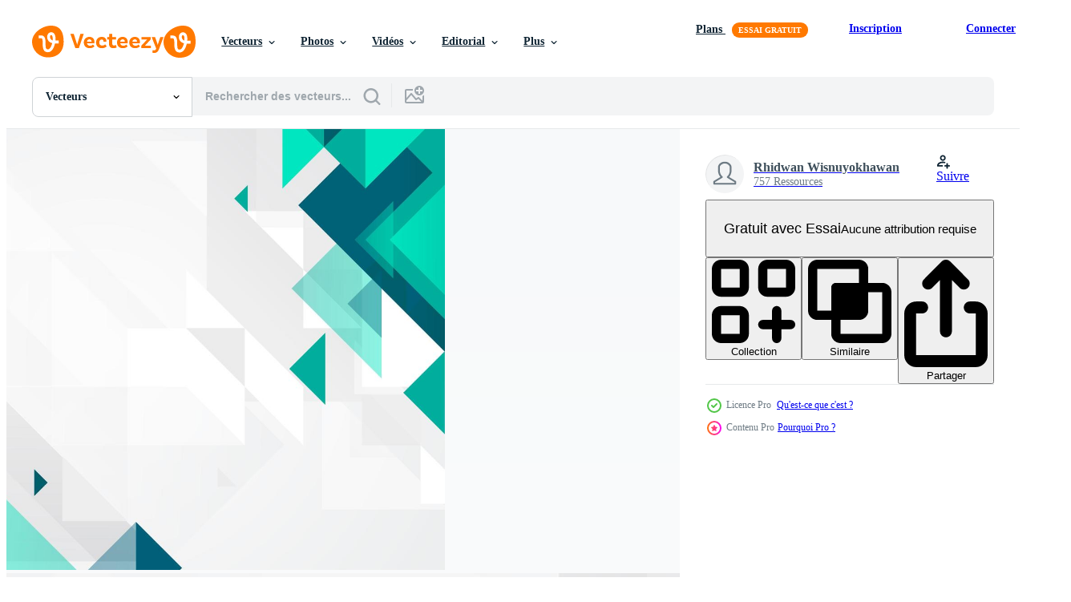

--- FILE ---
content_type: text/html; charset=utf-8
request_url: https://fr.vecteezy.com/resources/2276716/show_related_grids_async_content
body_size: 18484
content:
<turbo-frame id="show-related-resources">
    <div data-conversions-category="Gli utenti hanno anche visualizzato">
      <h2 class="ez-resource-related__header">
        Gli utenti hanno anche visualizzato
      </h2>

      <ul class="ez-resource-grid ez-resource-grid--main-grid  is-hidden" id="false" data-controller="grid contributor-info" data-grid-track-truncation-value="false" data-max-rows="50" data-row-height="240" data-instant-grid="false" data-truncate-results="false" data-testid="also-viewed-resources" data-labels="editable free" style="--editable: &#39;Modifiable&#39;;--free: &#39;Gratuit&#39;;">

  <li class="ez-resource-grid__item ez-resource-thumb ez-resource-thumb--pro" data-controller="grid-item-decorator" data-position="{{position}}" data-item-id="2380063" data-pro="true" data-grid-target="gridItem" data-w="313" data-h="200" data-grid-item-decorator-free-label-value="Gratuit" data-action="mouseenter-&gt;grid-item-decorator#hoverThumb:once" data-grid-item-decorator-item-pro-param="Pro" data-grid-item-decorator-resource-id-param="2380063" data-grid-item-decorator-content-type-param="Content-vector" data-grid-item-decorator-image-src-param="https://static.vecteezy.com/system/resources/previews/002/380/063/non_2x/abstract-geometric-flat-design-background-free-vector.jpg" data-grid-item-decorator-pinterest-url-param="https://fr.vecteezy.com/art-vectoriel/2380063-abstrait-geometrique-design-plat" data-grid-item-decorator-seo-page-description-param="fond abstrait design plat géométrique" data-grid-item-decorator-user-id-param="1150918" data-grid-item-decorator-user-display-name-param="RESTU HADIPANGERSA" data-grid-item-decorator-avatar-src-param="https://static.vecteezy.com/system/user/avatar/1150918/medium_92877035_230354408324473_6549062319017700329_n.jpg" data-grid-item-decorator-uploads-path-param="/membres/panakota/uploads">

  <script type="application/ld+json" id="media_schema">
  {"@context":"https://schema.org","@type":"ImageObject","name":"fond abstrait design plat géométrique","uploadDate":"2021-04-30T02:22:32-05:00","thumbnailUrl":"https://static.vecteezy.com/ti/vecteur-libre/t1/2380063-abstrait-geometrique-design-plat-vectoriel.jpg","contentUrl":"https://static.vecteezy.com/ti/vecteur-libre/p1/2380063-abstrait-geometrique-design-plat-vectoriel.jpg","sourceOrganization":"Vecteezy","license":"https://support.vecteezy.com/fr/octroi-de-nouvelles-licences-vecteezy-ByHivesvt","acquireLicensePage":"https://fr.vecteezy.com/art-vectoriel/2380063-abstrait-geometrique-design-plat","creator":{"@type":"Person","name":"RESTU HADIPANGERSA"},"copyrightNotice":"RESTU HADIPANGERSA","creditText":"Vecteezy"}
</script>


<a href="/art-vectoriel/2380063-abstrait-geometrique-design-plat" class="ez-resource-thumb__link" title="fond abstrait design plat géométrique" style="--height: 200; --width: 313; " data-action="click-&gt;grid#trackResourceClick mouseenter-&gt;grid#trackResourceHover" data-content-type="vector" data-controller="ez-hover-intent" data-previews-srcs="[&quot;https://static.vecteezy.com/ti/vecteur-libre/p1/2380063-abstrait-geometrique-design-plat-vectoriel.jpg&quot;,&quot;https://static.vecteezy.com/ti/vecteur-libre/p2/2380063-abstrait-geometrique-design-plat-vectoriel.jpg&quot;]" data-pro="true" data-resource-id="2380063" data-grid-item-decorator-target="link">
    <img src="https://static.vecteezy.com/ti/vecteur-libre/t2/2380063-abstrait-geometrique-design-plat-vectoriel.jpg" srcset="https://static.vecteezy.com/ti/vecteur-libre/t1/2380063-abstrait-geometrique-design-plat-vectoriel.jpg 2x, https://static.vecteezy.com/ti/vecteur-libre/t2/2380063-abstrait-geometrique-design-plat-vectoriel.jpg 1x" class="ez-resource-thumb__img" loading="lazy" decoding="async" width="313" height="200" alt="fond abstrait design plat géométrique vecteur">

</a>

  <div class="ez-resource-thumb__label-wrap"></div>
  

  <div class="ez-resource-thumb__hover-state"></div>
</li><li class="ez-resource-grid__item ez-resource-thumb ez-resource-thumb--pro" data-controller="grid-item-decorator" data-position="{{position}}" data-item-id="2196579" data-pro="true" data-grid-target="gridItem" data-w="313" data-h="200" data-grid-item-decorator-free-label-value="Gratuit" data-action="mouseenter-&gt;grid-item-decorator#hoverThumb:once" data-grid-item-decorator-item-pro-param="Pro" data-grid-item-decorator-resource-id-param="2196579" data-grid-item-decorator-content-type-param="Content-vector" data-grid-item-decorator-image-src-param="https://static.vecteezy.com/system/resources/previews/002/196/579/non_2x/modern-abstract-geometric-background-free-vector.jpg" data-grid-item-decorator-pinterest-url-param="https://fr.vecteezy.com/art-vectoriel/2196579-moderne-abstrait-geometrique-fond" data-grid-item-decorator-seo-page-description-param="fond géométrique abstrait moderne" data-grid-item-decorator-user-id-param="2964433" data-grid-item-decorator-user-display-name-param="ayamjantanstudio" data-grid-item-decorator-avatar-src-param="https://static.vecteezy.com/system/user/avatar/2964433/medium_logo_ayam_jantan_2-01.jpg" data-grid-item-decorator-uploads-path-param="/membres/ayamjantanstudio/uploads">

  <script type="application/ld+json" id="media_schema">
  {"@context":"https://schema.org","@type":"ImageObject","name":"fond géométrique abstrait moderne","uploadDate":"2021-03-29T11:01:43-05:00","thumbnailUrl":"https://static.vecteezy.com/ti/vecteur-libre/t1/2196579-moderne-abstrait-geometrique-fond-vectoriel.jpg","contentUrl":"https://static.vecteezy.com/ti/vecteur-libre/p1/2196579-moderne-abstrait-geometrique-fond-vectoriel.jpg","sourceOrganization":"Vecteezy","license":"https://support.vecteezy.com/fr/octroi-de-nouvelles-licences-vecteezy-ByHivesvt","acquireLicensePage":"https://fr.vecteezy.com/art-vectoriel/2196579-moderne-abstrait-geometrique-fond","creator":{"@type":"Person","name":"ayamjantanstudio"},"copyrightNotice":"ayamjantanstudio","creditText":"Vecteezy"}
</script>


<a href="/art-vectoriel/2196579-moderne-abstrait-geometrique-fond" class="ez-resource-thumb__link" title="fond géométrique abstrait moderne" style="--height: 200; --width: 313; " data-action="click-&gt;grid#trackResourceClick mouseenter-&gt;grid#trackResourceHover" data-content-type="vector" data-controller="ez-hover-intent" data-previews-srcs="[&quot;https://static.vecteezy.com/ti/vecteur-libre/p1/2196579-moderne-abstrait-geometrique-fond-vectoriel.jpg&quot;,&quot;https://static.vecteezy.com/ti/vecteur-libre/p2/2196579-moderne-abstrait-geometrique-fond-vectoriel.jpg&quot;]" data-pro="true" data-resource-id="2196579" data-grid-item-decorator-target="link">
    <img src="https://static.vecteezy.com/ti/vecteur-libre/t2/2196579-moderne-abstrait-geometrique-fond-vectoriel.jpg" srcset="https://static.vecteezy.com/ti/vecteur-libre/t1/2196579-moderne-abstrait-geometrique-fond-vectoriel.jpg 2x, https://static.vecteezy.com/ti/vecteur-libre/t2/2196579-moderne-abstrait-geometrique-fond-vectoriel.jpg 1x" class="ez-resource-thumb__img" loading="lazy" decoding="async" width="313" height="200" alt="fond géométrique abstrait moderne vecteur">

</a>

  <div class="ez-resource-thumb__label-wrap"></div>
  

  <div class="ez-resource-thumb__hover-state"></div>
</li><li class="ez-resource-grid__item ez-resource-thumb ez-resource-thumb--pro" data-controller="grid-item-decorator" data-position="{{position}}" data-item-id="1437080" data-pro="true" data-grid-target="gridItem" data-w="313" data-h="200" data-grid-item-decorator-free-label-value="Gratuit" data-action="mouseenter-&gt;grid-item-decorator#hoverThumb:once" data-grid-item-decorator-item-pro-param="Pro" data-grid-item-decorator-resource-id-param="1437080" data-grid-item-decorator-content-type-param="Content-vector" data-grid-item-decorator-image-src-param="https://static.vecteezy.com/system/resources/previews/001/437/080/non_2x/geometric-abstract-with-memphis-style-background-free-vector.jpg" data-grid-item-decorator-pinterest-url-param="https://fr.vecteezy.com/art-vectoriel/1437080-geometrique-abstrait-avec-fond-style-memphis" data-grid-item-decorator-seo-page-description-param="abstrait géométrique avec fond de style memphis" data-grid-item-decorator-user-id-param="2392862" data-grid-item-decorator-user-display-name-param="Gby S" data-grid-item-decorator-avatar-src-param="https://static.vecteezy.com/system/user/avatar/2392862/medium_IMG_0979.JPG" data-grid-item-decorator-uploads-path-param="/membres/gbys/uploads">

  <script type="application/ld+json" id="media_schema">
  {"@context":"https://schema.org","@type":"ImageObject","name":"abstrait géométrique avec fond de style memphis","uploadDate":"2020-11-19T10:07:06-06:00","thumbnailUrl":"https://static.vecteezy.com/ti/vecteur-libre/t1/1437080-geometrique-abstrait-avec-fond-style-memphis-vectoriel.jpg","contentUrl":"https://static.vecteezy.com/ti/vecteur-libre/p1/1437080-geometrique-abstrait-avec-fond-style-memphis-vectoriel.jpg","sourceOrganization":"Vecteezy","license":"https://support.vecteezy.com/fr/octroi-de-nouvelles-licences-vecteezy-ByHivesvt","acquireLicensePage":"https://fr.vecteezy.com/art-vectoriel/1437080-geometrique-abstrait-avec-fond-style-memphis","creator":{"@type":"Person","name":"Gby S"},"copyrightNotice":"Gby S","creditText":"Vecteezy"}
</script>


<a href="/art-vectoriel/1437080-geometrique-abstrait-avec-fond-style-memphis" class="ez-resource-thumb__link" title="abstrait géométrique avec fond de style memphis" style="--height: 200; --width: 313; " data-action="click-&gt;grid#trackResourceClick mouseenter-&gt;grid#trackResourceHover" data-content-type="vector" data-controller="ez-hover-intent" data-previews-srcs="[&quot;https://static.vecteezy.com/ti/vecteur-libre/p1/1437080-geometrique-abstrait-avec-fond-style-memphis-vectoriel.jpg&quot;,&quot;https://static.vecteezy.com/ti/vecteur-libre/p2/1437080-geometrique-abstrait-avec-fond-style-memphis-vectoriel.jpg&quot;]" data-pro="true" data-resource-id="1437080" data-grid-item-decorator-target="link">
    <img src="https://static.vecteezy.com/ti/vecteur-libre/t2/1437080-geometrique-abstrait-avec-fond-style-memphis-vectoriel.jpg" srcset="https://static.vecteezy.com/ti/vecteur-libre/t1/1437080-geometrique-abstrait-avec-fond-style-memphis-vectoriel.jpg 2x, https://static.vecteezy.com/ti/vecteur-libre/t2/1437080-geometrique-abstrait-avec-fond-style-memphis-vectoriel.jpg 1x" class="ez-resource-thumb__img" loading="lazy" decoding="async" width="313" height="200" alt="abstrait géométrique avec fond de style memphis vecteur">

</a>

  <div class="ez-resource-thumb__label-wrap"></div>
  

  <div class="ez-resource-thumb__hover-state"></div>
</li><li class="ez-resource-grid__item ez-resource-thumb" data-controller="grid-item-decorator" data-position="{{position}}" data-item-id="1984880" data-pro="false" data-grid-target="gridItem" data-w="424" data-h="200" data-grid-item-decorator-free-label-value="Gratuit" data-action="mouseenter-&gt;grid-item-decorator#hoverThumb:once" data-grid-item-decorator-item-pro-param="Free" data-grid-item-decorator-resource-id-param="1984880" data-grid-item-decorator-content-type-param="Content-vector" data-grid-item-decorator-image-src-param="https://static.vecteezy.com/system/resources/previews/001/984/880/non_2x/abstract-colorful-geometric-overlapping-background-and-texture-free-vector.jpg" data-grid-item-decorator-pinterest-url-param="https://fr.vecteezy.com/art-vectoriel/1984880-abstrait-colore-geometrique-chevauchant-fond-et-texture" data-grid-item-decorator-seo-page-description-param="abstrait géométrique coloré et texture qui se chevauchent." data-grid-item-decorator-user-id-param="1884434" data-grid-item-decorator-user-display-name-param="Pramote Lertnitivanit" data-grid-item-decorator-avatar-src-param="https://static.vecteezy.com/system/user/avatar/1884434/medium_vector-dec-2019-4.jpg" data-grid-item-decorator-uploads-path-param="/membres/audom/uploads">

  <script type="application/ld+json" id="media_schema">
  {"@context":"https://schema.org","@type":"ImageObject","name":"abstrait géométrique coloré et texture qui se chevauchent.","uploadDate":"2021-02-02T01:32:50-06:00","thumbnailUrl":"https://static.vecteezy.com/ti/vecteur-libre/t1/1984880-abstrait-colore-geometrique-chevauchant-fond-et-texture-gratuit-vectoriel.jpg","contentUrl":"https://static.vecteezy.com/ti/vecteur-libre/p1/1984880-abstrait-colore-geometrique-chevauchant-fond-et-texture-gratuit-vectoriel.jpg","sourceOrganization":"Vecteezy","license":"https://support.vecteezy.com/fr/octroi-de-nouvelles-licences-vecteezy-ByHivesvt","acquireLicensePage":"https://fr.vecteezy.com/art-vectoriel/1984880-abstrait-colore-geometrique-chevauchant-fond-et-texture","creator":{"@type":"Person","name":"Pramote Lertnitivanit"},"copyrightNotice":"Pramote Lertnitivanit","creditText":"Vecteezy"}
</script>


<a href="/art-vectoriel/1984880-abstrait-colore-geometrique-chevauchant-fond-et-texture" class="ez-resource-thumb__link" title="abstrait géométrique coloré et texture qui se chevauchent." style="--height: 200; --width: 424; " data-action="click-&gt;grid#trackResourceClick mouseenter-&gt;grid#trackResourceHover" data-content-type="vector" data-controller="ez-hover-intent" data-previews-srcs="[&quot;https://static.vecteezy.com/ti/vecteur-libre/p1/1984880-abstrait-colore-geometrique-chevauchant-fond-et-texture-gratuit-vectoriel.jpg&quot;,&quot;https://static.vecteezy.com/ti/vecteur-libre/p2/1984880-abstrait-colore-geometrique-chevauchant-fond-et-texture-gratuit-vectoriel.jpg&quot;]" data-pro="false" data-resource-id="1984880" data-grid-item-decorator-target="link">
    <img src="https://static.vecteezy.com/ti/vecteur-libre/t2/1984880-abstrait-colore-geometrique-chevauchant-fond-et-texture-gratuit-vectoriel.jpg" srcset="https://static.vecteezy.com/ti/vecteur-libre/t1/1984880-abstrait-colore-geometrique-chevauchant-fond-et-texture-gratuit-vectoriel.jpg 2x, https://static.vecteezy.com/ti/vecteur-libre/t2/1984880-abstrait-colore-geometrique-chevauchant-fond-et-texture-gratuit-vectoriel.jpg 1x" class="ez-resource-thumb__img" loading="lazy" decoding="async" width="424" height="200" alt="abstrait géométrique coloré et texture qui se chevauchent. vecteur">

</a>

  <div class="ez-resource-thumb__label-wrap"></div>
  

  <div class="ez-resource-thumb__hover-state"></div>
</li><li class="ez-resource-grid__item ez-resource-thumb" data-controller="grid-item-decorator" data-position="{{position}}" data-item-id="2037924" data-pro="false" data-grid-target="gridItem" data-w="380" data-h="200" data-grid-item-decorator-free-label-value="Gratuit" data-action="mouseenter-&gt;grid-item-decorator#hoverThumb:once" data-grid-item-decorator-item-pro-param="Free" data-grid-item-decorator-resource-id-param="2037924" data-grid-item-decorator-content-type-param="Content-vector" data-grid-item-decorator-image-src-param="https://static.vecteezy.com/system/resources/previews/002/037/924/non_2x/abstract-blue-background-with-beautiful-fluid-shapes-free-vector.jpg" data-grid-item-decorator-pinterest-url-param="https://fr.vecteezy.com/art-vectoriel/2037924-abstrait-bleu-avec-de-belles-formes-fluides" data-grid-item-decorator-seo-page-description-param="fond bleu abstrait avec de belles formes fluides." data-grid-item-decorator-user-id-param="3192739" data-grid-item-decorator-user-display-name-param="Renaldi Renaldi" data-grid-item-decorator-avatar-src-param="https://static.vecteezy.com/system/user/avatar/3192739/medium_annual_report-01.jpg" data-grid-item-decorator-uploads-path-param="/membres/reeart/uploads">

  <script type="application/ld+json" id="media_schema">
  {"@context":"https://schema.org","@type":"ImageObject","name":"fond bleu abstrait avec de belles formes fluides.","uploadDate":"2021-02-17T11:04:31-06:00","thumbnailUrl":"https://static.vecteezy.com/ti/vecteur-libre/t1/2037924-abstrait-bleu-avec-de-belles-formes-fluides-gratuit-vectoriel.jpg","contentUrl":"https://static.vecteezy.com/ti/vecteur-libre/p1/2037924-abstrait-bleu-avec-de-belles-formes-fluides-gratuit-vectoriel.jpg","sourceOrganization":"Vecteezy","license":"https://support.vecteezy.com/fr/octroi-de-nouvelles-licences-vecteezy-ByHivesvt","acquireLicensePage":"https://fr.vecteezy.com/art-vectoriel/2037924-abstrait-bleu-avec-de-belles-formes-fluides","creator":{"@type":"Person","name":"Renaldi Renaldi"},"copyrightNotice":"Renaldi Renaldi","creditText":"Vecteezy"}
</script>


<a href="/art-vectoriel/2037924-abstrait-bleu-avec-de-belles-formes-fluides" class="ez-resource-thumb__link" title="fond bleu abstrait avec de belles formes fluides." style="--height: 200; --width: 380; " data-action="click-&gt;grid#trackResourceClick mouseenter-&gt;grid#trackResourceHover" data-content-type="vector" data-controller="ez-hover-intent" data-previews-srcs="[&quot;https://static.vecteezy.com/ti/vecteur-libre/p1/2037924-abstrait-bleu-avec-de-belles-formes-fluides-gratuit-vectoriel.jpg&quot;,&quot;https://static.vecteezy.com/ti/vecteur-libre/p2/2037924-abstrait-bleu-avec-de-belles-formes-fluides-gratuit-vectoriel.jpg&quot;]" data-pro="false" data-resource-id="2037924" data-grid-item-decorator-target="link">
    <img src="https://static.vecteezy.com/ti/vecteur-libre/t2/2037924-abstrait-bleu-avec-de-belles-formes-fluides-gratuit-vectoriel.jpg" srcset="https://static.vecteezy.com/ti/vecteur-libre/t1/2037924-abstrait-bleu-avec-de-belles-formes-fluides-gratuit-vectoriel.jpg 2x, https://static.vecteezy.com/ti/vecteur-libre/t2/2037924-abstrait-bleu-avec-de-belles-formes-fluides-gratuit-vectoriel.jpg 1x" class="ez-resource-thumb__img" loading="lazy" decoding="async" width="380" height="200" alt="fond bleu abstrait avec de belles formes fluides. vecteur">

</a>

  <div class="ez-resource-thumb__label-wrap"></div>
  

  <div class="ez-resource-thumb__hover-state"></div>
</li><li class="ez-resource-grid__item ez-resource-thumb ez-resource-thumb--pro" data-controller="grid-item-decorator" data-position="{{position}}" data-item-id="1849553" data-pro="true" data-grid-target="gridItem" data-w="313" data-h="200" data-grid-item-decorator-free-label-value="Gratuit" data-action="mouseenter-&gt;grid-item-decorator#hoverThumb:once" data-grid-item-decorator-item-pro-param="Pro" data-grid-item-decorator-resource-id-param="1849553" data-grid-item-decorator-content-type-param="Content-vector" data-grid-item-decorator-image-src-param="https://static.vecteezy.com/system/resources/previews/001/849/553/non_2x/modern-gold-background-free-vector.jpg" data-grid-item-decorator-pinterest-url-param="https://fr.vecteezy.com/art-vectoriel/1849553-fond-or-moderne" data-grid-item-decorator-seo-page-description-param="fond d&#39;or moderne" data-grid-item-decorator-user-id-param="2476836" data-grid-item-decorator-user-display-name-param="Titus Surya Dwianto" data-grid-item-decorator-avatar-src-param="https://static.vecteezy.com/system/user/avatar/2476836/medium_TSRY_logo.jpg" data-grid-item-decorator-uploads-path-param="/membres/titus-suijogja64349/uploads">

  <script type="application/ld+json" id="media_schema">
  {"@context":"https://schema.org","@type":"ImageObject","name":"fond d'or moderne","uploadDate":"2020-12-22T22:14:18-06:00","thumbnailUrl":"https://static.vecteezy.com/ti/vecteur-libre/t1/1849553-fond-or-moderne-vectoriel.jpg","contentUrl":"https://static.vecteezy.com/ti/vecteur-libre/p1/1849553-fond-or-moderne-vectoriel.jpg","sourceOrganization":"Vecteezy","license":"https://support.vecteezy.com/fr/octroi-de-nouvelles-licences-vecteezy-ByHivesvt","acquireLicensePage":"https://fr.vecteezy.com/art-vectoriel/1849553-fond-or-moderne","creator":{"@type":"Person","name":"Titus Surya Dwianto"},"copyrightNotice":"Titus Surya Dwianto","creditText":"Vecteezy"}
</script>


<a href="/art-vectoriel/1849553-fond-or-moderne" class="ez-resource-thumb__link" title="fond d&#39;or moderne" style="--height: 200; --width: 313; " data-action="click-&gt;grid#trackResourceClick mouseenter-&gt;grid#trackResourceHover" data-content-type="vector" data-controller="ez-hover-intent" data-previews-srcs="[&quot;https://static.vecteezy.com/ti/vecteur-libre/p1/1849553-fond-or-moderne-vectoriel.jpg&quot;,&quot;https://static.vecteezy.com/ti/vecteur-libre/p2/1849553-fond-or-moderne-vectoriel.jpg&quot;]" data-pro="true" data-resource-id="1849553" data-grid-item-decorator-target="link">
    <img src="https://static.vecteezy.com/ti/vecteur-libre/t2/1849553-fond-or-moderne-vectoriel.jpg" srcset="https://static.vecteezy.com/ti/vecteur-libre/t1/1849553-fond-or-moderne-vectoriel.jpg 2x, https://static.vecteezy.com/ti/vecteur-libre/t2/1849553-fond-or-moderne-vectoriel.jpg 1x" class="ez-resource-thumb__img" loading="lazy" decoding="async" width="313" height="200" alt="fond d&#39;or moderne vecteur">

</a>

  <div class="ez-resource-thumb__label-wrap"></div>
  

  <div class="ez-resource-thumb__hover-state"></div>
</li><li class="ez-resource-grid__item ez-resource-thumb ez-resource-thumb--pro" data-controller="grid-item-decorator" data-position="{{position}}" data-item-id="2549465" data-pro="true" data-grid-target="gridItem" data-w="313" data-h="200" data-grid-item-decorator-free-label-value="Gratuit" data-action="mouseenter-&gt;grid-item-decorator#hoverThumb:once" data-grid-item-decorator-item-pro-param="Pro" data-grid-item-decorator-resource-id-param="2549465" data-grid-item-decorator-content-type-param="Content-vector" data-grid-item-decorator-image-src-param="https://static.vecteezy.com/system/resources/previews/002/549/465/non_2x/abstract-white-and-gold-polygon-background-free-vector.jpg" data-grid-item-decorator-pinterest-url-param="https://fr.vecteezy.com/art-vectoriel/2549465-abstrait-blanc-et-or-polygone-fond" data-grid-item-decorator-seo-page-description-param="fond abstrait polygone blanc et or" data-grid-item-decorator-user-id-param="2360522" data-grid-item-decorator-user-display-name-param="andreas ardy indra wijaya" data-grid-item-decorator-avatar-src-param="https://static.vecteezy.com/system/user/avatar/2360522/medium_Tiger_Head-01-01.jpg" data-grid-item-decorator-uploads-path-param="/membres/andreasardy/uploads">

  <script type="application/ld+json" id="media_schema">
  {"@context":"https://schema.org","@type":"ImageObject","name":"fond abstrait polygone blanc et or","uploadDate":"2021-06-02T18:10:35-05:00","thumbnailUrl":"https://static.vecteezy.com/ti/vecteur-libre/t1/2549465-abstrait-blanc-et-or-polygone-fond-vectoriel.jpg","contentUrl":"https://static.vecteezy.com/ti/vecteur-libre/p1/2549465-abstrait-blanc-et-or-polygone-fond-vectoriel.jpg","sourceOrganization":"Vecteezy","license":"https://support.vecteezy.com/fr/octroi-de-nouvelles-licences-vecteezy-ByHivesvt","acquireLicensePage":"https://fr.vecteezy.com/art-vectoriel/2549465-abstrait-blanc-et-or-polygone-fond","creator":{"@type":"Person","name":"andreas ardy indra wijaya"},"copyrightNotice":"andreas ardy indra wijaya","creditText":"Vecteezy"}
</script>


<a href="/art-vectoriel/2549465-abstrait-blanc-et-or-polygone-fond" class="ez-resource-thumb__link" title="fond abstrait polygone blanc et or" style="--height: 200; --width: 313; " data-action="click-&gt;grid#trackResourceClick mouseenter-&gt;grid#trackResourceHover" data-content-type="vector" data-controller="ez-hover-intent" data-previews-srcs="[&quot;https://static.vecteezy.com/ti/vecteur-libre/p1/2549465-abstrait-blanc-et-or-polygone-fond-vectoriel.jpg&quot;,&quot;https://static.vecteezy.com/ti/vecteur-libre/p2/2549465-abstrait-blanc-et-or-polygone-fond-vectoriel.jpg&quot;]" data-pro="true" data-resource-id="2549465" data-grid-item-decorator-target="link">
    <img src="https://static.vecteezy.com/ti/vecteur-libre/t2/2549465-abstrait-blanc-et-or-polygone-fond-vectoriel.jpg" srcset="https://static.vecteezy.com/ti/vecteur-libre/t1/2549465-abstrait-blanc-et-or-polygone-fond-vectoriel.jpg 2x, https://static.vecteezy.com/ti/vecteur-libre/t2/2549465-abstrait-blanc-et-or-polygone-fond-vectoriel.jpg 1x" class="ez-resource-thumb__img" loading="lazy" decoding="async" width="313" height="200" alt="fond abstrait polygone blanc et or vecteur">

</a>

  <div class="ez-resource-thumb__label-wrap"></div>
  

  <div class="ez-resource-thumb__hover-state"></div>
</li><li class="ez-resource-grid__item ez-resource-thumb ez-resource-thumb--pro" data-controller="grid-item-decorator" data-position="{{position}}" data-item-id="2412259" data-pro="true" data-grid-target="gridItem" data-w="313" data-h="200" data-grid-item-decorator-free-label-value="Gratuit" data-action="mouseenter-&gt;grid-item-decorator#hoverThumb:once" data-grid-item-decorator-item-pro-param="Pro" data-grid-item-decorator-resource-id-param="2412259" data-grid-item-decorator-content-type-param="Content-vector" data-grid-item-decorator-image-src-param="https://static.vecteezy.com/system/resources/previews/002/412/259/non_2x/flat-abstract-blue-background-free-vector.jpg" data-grid-item-decorator-pinterest-url-param="https://fr.vecteezy.com/art-vectoriel/2412259-fond-bleu-abstrait" data-grid-item-decorator-seo-page-description-param="fond bleu abstrait plat" data-grid-item-decorator-user-id-param="1100300" data-grid-item-decorator-user-display-name-param="Fauzy Ramadhan" data-grid-item-decorator-avatar-src-param="https://static.vecteezy.com/system/user/avatar/1100300/medium_RAMA_PSD.jpg" data-grid-item-decorator-uploads-path-param="/membres/fauzy-yk/uploads">

  <script type="application/ld+json" id="media_schema">
  {"@context":"https://schema.org","@type":"ImageObject","name":"fond bleu abstrait plat","uploadDate":"2021-05-10T06:49:39-05:00","thumbnailUrl":"https://static.vecteezy.com/ti/vecteur-libre/t1/2412259-fond-bleu-abstrait-vectoriel.jpg","contentUrl":"https://static.vecteezy.com/ti/vecteur-libre/p1/2412259-fond-bleu-abstrait-vectoriel.jpg","sourceOrganization":"Vecteezy","license":"https://support.vecteezy.com/fr/octroi-de-nouvelles-licences-vecteezy-ByHivesvt","acquireLicensePage":"https://fr.vecteezy.com/art-vectoriel/2412259-fond-bleu-abstrait","creator":{"@type":"Person","name":"Fauzy Ramadhan"},"copyrightNotice":"Fauzy Ramadhan","creditText":"Vecteezy"}
</script>


<a href="/art-vectoriel/2412259-fond-bleu-abstrait" class="ez-resource-thumb__link" title="fond bleu abstrait plat" style="--height: 200; --width: 313; " data-action="click-&gt;grid#trackResourceClick mouseenter-&gt;grid#trackResourceHover" data-content-type="vector" data-controller="ez-hover-intent" data-previews-srcs="[&quot;https://static.vecteezy.com/ti/vecteur-libre/p1/2412259-fond-bleu-abstrait-vectoriel.jpg&quot;,&quot;https://static.vecteezy.com/ti/vecteur-libre/p2/2412259-fond-bleu-abstrait-vectoriel.jpg&quot;]" data-pro="true" data-resource-id="2412259" data-grid-item-decorator-target="link">
    <img src="https://static.vecteezy.com/ti/vecteur-libre/t2/2412259-fond-bleu-abstrait-vectoriel.jpg" srcset="https://static.vecteezy.com/ti/vecteur-libre/t1/2412259-fond-bleu-abstrait-vectoriel.jpg 2x, https://static.vecteezy.com/ti/vecteur-libre/t2/2412259-fond-bleu-abstrait-vectoriel.jpg 1x" class="ez-resource-thumb__img" loading="lazy" decoding="async" width="313" height="200" alt="fond bleu abstrait plat vecteur">

</a>

  <div class="ez-resource-thumb__label-wrap"></div>
  

  <div class="ez-resource-thumb__hover-state"></div>
</li><li class="ez-resource-grid__item ez-resource-thumb ez-resource-thumb--pro" data-controller="grid-item-decorator" data-position="{{position}}" data-item-id="1874132" data-pro="true" data-grid-target="gridItem" data-w="313" data-h="200" data-grid-item-decorator-free-label-value="Gratuit" data-action="mouseenter-&gt;grid-item-decorator#hoverThumb:once" data-grid-item-decorator-item-pro-param="Pro" data-grid-item-decorator-resource-id-param="1874132" data-grid-item-decorator-content-type-param="Content-vector" data-grid-item-decorator-image-src-param="https://static.vecteezy.com/system/resources/previews/001/874/132/non_2x/abstract-geometric-white-background-free-vector.jpg" data-grid-item-decorator-pinterest-url-param="https://fr.vecteezy.com/art-vectoriel/1874132-abstrait-geometrique-fond-blanc" data-grid-item-decorator-seo-page-description-param="fond blanc géométrique abstrait" data-grid-item-decorator-user-id-param="2393547" data-grid-item-decorator-user-display-name-param="David Alexander Presli" data-grid-item-decorator-avatar-src-param="https://static.vecteezy.com/system/user/avatar/2393547/medium_Fox.jpg" data-grid-item-decorator-uploads-path-param="/membres/alexander7david/uploads">

  <script type="application/ld+json" id="media_schema">
  {"@context":"https://schema.org","@type":"ImageObject","name":"fond blanc géométrique abstrait","uploadDate":"2020-12-30T12:10:41-06:00","thumbnailUrl":"https://static.vecteezy.com/ti/vecteur-libre/t1/1874132-abstrait-geometrique-fond-blanc-vectoriel.jpg","contentUrl":"https://static.vecteezy.com/ti/vecteur-libre/p1/1874132-abstrait-geometrique-fond-blanc-vectoriel.jpg","sourceOrganization":"Vecteezy","license":"https://support.vecteezy.com/fr/octroi-de-nouvelles-licences-vecteezy-ByHivesvt","acquireLicensePage":"https://fr.vecteezy.com/art-vectoriel/1874132-abstrait-geometrique-fond-blanc","creator":{"@type":"Person","name":"David Alexander Presli"},"copyrightNotice":"David Alexander Presli","creditText":"Vecteezy"}
</script>


<a href="/art-vectoriel/1874132-abstrait-geometrique-fond-blanc" class="ez-resource-thumb__link" title="fond blanc géométrique abstrait" style="--height: 200; --width: 313; " data-action="click-&gt;grid#trackResourceClick mouseenter-&gt;grid#trackResourceHover" data-content-type="vector" data-controller="ez-hover-intent" data-previews-srcs="[&quot;https://static.vecteezy.com/ti/vecteur-libre/p1/1874132-abstrait-geometrique-fond-blanc-vectoriel.jpg&quot;,&quot;https://static.vecteezy.com/ti/vecteur-libre/p2/1874132-abstrait-geometrique-fond-blanc-vectoriel.jpg&quot;]" data-pro="true" data-resource-id="1874132" data-grid-item-decorator-target="link">
    <img src="https://static.vecteezy.com/ti/vecteur-libre/t2/1874132-abstrait-geometrique-fond-blanc-vectoriel.jpg" srcset="https://static.vecteezy.com/ti/vecteur-libre/t1/1874132-abstrait-geometrique-fond-blanc-vectoriel.jpg 2x, https://static.vecteezy.com/ti/vecteur-libre/t2/1874132-abstrait-geometrique-fond-blanc-vectoriel.jpg 1x" class="ez-resource-thumb__img" loading="lazy" decoding="async" width="313" height="200" alt="fond blanc géométrique abstrait vecteur">

</a>

  <div class="ez-resource-thumb__label-wrap"></div>
  

  <div class="ez-resource-thumb__hover-state"></div>
</li><li class="ez-resource-grid__item ez-resource-thumb ez-resource-thumb--pro" data-controller="grid-item-decorator" data-position="{{position}}" data-item-id="2184721" data-pro="true" data-grid-target="gridItem" data-w="313" data-h="200" data-grid-item-decorator-free-label-value="Gratuit" data-action="mouseenter-&gt;grid-item-decorator#hoverThumb:once" data-grid-item-decorator-item-pro-param="Pro" data-grid-item-decorator-resource-id-param="2184721" data-grid-item-decorator-content-type-param="Content-vector" data-grid-item-decorator-image-src-param="https://static.vecteezy.com/system/resources/previews/002/184/721/non_2x/abstract-geometric-shapes-background-free-vector.jpg" data-grid-item-decorator-pinterest-url-param="https://fr.vecteezy.com/art-vectoriel/2184721-abstrait-formes-geometriques-fond" data-grid-item-decorator-seo-page-description-param="fond de formes géométriques abstraites" data-grid-item-decorator-user-id-param="2390013" data-grid-item-decorator-user-display-name-param="ayibm " data-grid-item-decorator-avatar-src-param="https://static.vecteezy.com/system/user/avatar/2390013/medium_News___B2B_2-03.jpg" data-grid-item-decorator-uploads-path-param="/membres/ayibworks/uploads">

  <script type="application/ld+json" id="media_schema">
  {"@context":"https://schema.org","@type":"ImageObject","name":"fond de formes géométriques abstraites","uploadDate":"2021-03-26T03:23:18-05:00","thumbnailUrl":"https://static.vecteezy.com/ti/vecteur-libre/t1/2184721-abstrait-formes-geometriques-fond-vectoriel.jpg","contentUrl":"https://static.vecteezy.com/ti/vecteur-libre/p1/2184721-abstrait-formes-geometriques-fond-vectoriel.jpg","sourceOrganization":"Vecteezy","license":"https://support.vecteezy.com/fr/octroi-de-nouvelles-licences-vecteezy-ByHivesvt","acquireLicensePage":"https://fr.vecteezy.com/art-vectoriel/2184721-abstrait-formes-geometriques-fond","creator":{"@type":"Person","name":"ayibm "},"copyrightNotice":"ayibm ","creditText":"Vecteezy"}
</script>


<a href="/art-vectoriel/2184721-abstrait-formes-geometriques-fond" class="ez-resource-thumb__link" title="fond de formes géométriques abstraites" style="--height: 200; --width: 313; " data-action="click-&gt;grid#trackResourceClick mouseenter-&gt;grid#trackResourceHover" data-content-type="vector" data-controller="ez-hover-intent" data-previews-srcs="[&quot;https://static.vecteezy.com/ti/vecteur-libre/p1/2184721-abstrait-formes-geometriques-fond-vectoriel.jpg&quot;,&quot;https://static.vecteezy.com/ti/vecteur-libre/p2/2184721-abstrait-formes-geometriques-fond-vectoriel.jpg&quot;]" data-pro="true" data-resource-id="2184721" data-grid-item-decorator-target="link">
    <img src="https://static.vecteezy.com/ti/vecteur-libre/t2/2184721-abstrait-formes-geometriques-fond-vectoriel.jpg" srcset="https://static.vecteezy.com/ti/vecteur-libre/t1/2184721-abstrait-formes-geometriques-fond-vectoriel.jpg 2x, https://static.vecteezy.com/ti/vecteur-libre/t2/2184721-abstrait-formes-geometriques-fond-vectoriel.jpg 1x" class="ez-resource-thumb__img" loading="lazy" decoding="async" width="313" height="200" alt="fond de formes géométriques abstraites vecteur">

</a>

  <div class="ez-resource-thumb__label-wrap"></div>
  

  <div class="ez-resource-thumb__hover-state"></div>
</li><li class="ez-resource-grid__item ez-resource-thumb ez-resource-thumb--pro" data-controller="grid-item-decorator" data-position="{{position}}" data-item-id="1953692" data-pro="true" data-grid-target="gridItem" data-w="313" data-h="200" data-grid-item-decorator-free-label-value="Gratuit" data-action="mouseenter-&gt;grid-item-decorator#hoverThumb:once" data-grid-item-decorator-item-pro-param="Pro" data-grid-item-decorator-resource-id-param="1953692" data-grid-item-decorator-content-type-param="Content-vector" data-grid-item-decorator-image-src-param="https://static.vecteezy.com/system/resources/previews/001/953/692/non_2x/abstract-colourful-watercolour-background-free-vector.jpg" data-grid-item-decorator-pinterest-url-param="https://fr.vecteezy.com/art-vectoriel/1953692-abstrait-colore-aquarelle-fond" data-grid-item-decorator-seo-page-description-param="abstrait aquarelle coloré" data-grid-item-decorator-user-id-param="2896777" data-grid-item-decorator-user-display-name-param="kartika paramita studio" data-grid-item-decorator-avatar-src-param="https://static.vecteezy.com/system/user/avatar/2896777/medium_kartikaparamitaetsy500.jpg" data-grid-item-decorator-uploads-path-param="/membres/kartikaparamita/uploads">

  <script type="application/ld+json" id="media_schema">
  {"@context":"https://schema.org","@type":"ImageObject","name":"abstrait aquarelle coloré","uploadDate":"2021-01-22T18:29:49-06:00","thumbnailUrl":"https://static.vecteezy.com/ti/vecteur-libre/t1/1953692-abstrait-colore-aquarelle-fond-vectoriel.jpg","contentUrl":"https://static.vecteezy.com/ti/vecteur-libre/p1/1953692-abstrait-colore-aquarelle-fond-vectoriel.jpg","sourceOrganization":"Vecteezy","license":"https://support.vecteezy.com/fr/octroi-de-nouvelles-licences-vecteezy-ByHivesvt","acquireLicensePage":"https://fr.vecteezy.com/art-vectoriel/1953692-abstrait-colore-aquarelle-fond","creator":{"@type":"Person","name":"kartika paramita studio"},"copyrightNotice":"kartika paramita studio","creditText":"Vecteezy"}
</script>


<a href="/art-vectoriel/1953692-abstrait-colore-aquarelle-fond" class="ez-resource-thumb__link" title="abstrait aquarelle coloré" style="--height: 200; --width: 313; " data-action="click-&gt;grid#trackResourceClick mouseenter-&gt;grid#trackResourceHover" data-content-type="vector" data-controller="ez-hover-intent" data-previews-srcs="[&quot;https://static.vecteezy.com/ti/vecteur-libre/p1/1953692-abstrait-colore-aquarelle-fond-vectoriel.jpg&quot;,&quot;https://static.vecteezy.com/ti/vecteur-libre/p2/1953692-abstrait-colore-aquarelle-fond-vectoriel.jpg&quot;]" data-pro="true" data-resource-id="1953692" data-grid-item-decorator-target="link">
    <img src="https://static.vecteezy.com/ti/vecteur-libre/t2/1953692-abstrait-colore-aquarelle-fond-vectoriel.jpg" srcset="https://static.vecteezy.com/ti/vecteur-libre/t1/1953692-abstrait-colore-aquarelle-fond-vectoriel.jpg 2x, https://static.vecteezy.com/ti/vecteur-libre/t2/1953692-abstrait-colore-aquarelle-fond-vectoriel.jpg 1x" class="ez-resource-thumb__img" loading="lazy" decoding="async" width="313" height="200" alt="abstrait aquarelle coloré vecteur">

</a>

  <div class="ez-resource-thumb__label-wrap"></div>
  

  <div class="ez-resource-thumb__hover-state"></div>
</li><li class="ez-resource-grid__item ez-resource-thumb" data-controller="grid-item-decorator" data-position="{{position}}" data-item-id="7677104" data-pro="false" data-grid-target="gridItem" data-w="356" data-h="200" data-grid-item-decorator-free-label-value="Gratuit" data-action="mouseenter-&gt;grid-item-decorator#hoverThumb:once" data-grid-item-decorator-item-pro-param="Free" data-grid-item-decorator-resource-id-param="7677104" data-grid-item-decorator-content-type-param="Content-vector" data-grid-item-decorator-image-src-param="https://static.vecteezy.com/system/resources/previews/007/677/104/non_2x/white-background-with-blue-geometric-and-white-line-pattern-free-vector.jpg" data-grid-item-decorator-pinterest-url-param="https://fr.vecteezy.com/art-vectoriel/7677104-fond-blanc-avec-motif-geometrique-bleu-et-ligne-blanche" data-grid-item-decorator-seo-page-description-param="fond blanc avec motif de lignes géométriques et blanches bleues" data-grid-item-decorator-user-id-param="3766251" data-grid-item-decorator-user-display-name-param="Abdul Gofur" data-grid-item-decorator-avatar-src-param="https://static.vecteezy.com/system/user/avatar/3766251/medium_Fur_300x300.jpg" data-grid-item-decorator-uploads-path-param="/membres/gofur99/uploads">

  <script type="application/ld+json" id="media_schema">
  {"@context":"https://schema.org","@type":"ImageObject","name":"fond blanc avec motif de lignes géométriques et blanches bleues","uploadDate":"2022-05-17T12:46:14-05:00","thumbnailUrl":"https://static.vecteezy.com/ti/vecteur-libre/t1/7677104-fond-blanc-avec-motif-geometrique-bleu-et-ligne-blanche-gratuit-vectoriel.jpg","contentUrl":"https://static.vecteezy.com/ti/vecteur-libre/p1/7677104-fond-blanc-avec-motif-geometrique-bleu-et-ligne-blanche-gratuit-vectoriel.jpg","sourceOrganization":"Vecteezy","license":"https://support.vecteezy.com/fr/octroi-de-nouvelles-licences-vecteezy-ByHivesvt","acquireLicensePage":"https://fr.vecteezy.com/art-vectoriel/7677104-fond-blanc-avec-motif-geometrique-bleu-et-ligne-blanche","creator":{"@type":"Person","name":"Abdul Gofur"},"copyrightNotice":"Abdul Gofur","creditText":"Vecteezy"}
</script>


<a href="/art-vectoriel/7677104-fond-blanc-avec-motif-geometrique-bleu-et-ligne-blanche" class="ez-resource-thumb__link" title="fond blanc avec motif de lignes géométriques et blanches bleues" style="--height: 200; --width: 356; " data-action="click-&gt;grid#trackResourceClick mouseenter-&gt;grid#trackResourceHover" data-content-type="vector" data-controller="ez-hover-intent" data-previews-srcs="[&quot;https://static.vecteezy.com/ti/vecteur-libre/p1/7677104-fond-blanc-avec-motif-geometrique-bleu-et-ligne-blanche-gratuit-vectoriel.jpg&quot;,&quot;https://static.vecteezy.com/ti/vecteur-libre/p2/7677104-fond-blanc-avec-motif-geometrique-bleu-et-ligne-blanche-gratuit-vectoriel.jpg&quot;]" data-pro="false" data-resource-id="7677104" data-grid-item-decorator-target="link">
    <img src="https://static.vecteezy.com/ti/vecteur-libre/t2/7677104-fond-blanc-avec-motif-geometrique-bleu-et-ligne-blanche-gratuit-vectoriel.jpg" srcset="https://static.vecteezy.com/ti/vecteur-libre/t1/7677104-fond-blanc-avec-motif-geometrique-bleu-et-ligne-blanche-gratuit-vectoriel.jpg 2x, https://static.vecteezy.com/ti/vecteur-libre/t2/7677104-fond-blanc-avec-motif-geometrique-bleu-et-ligne-blanche-gratuit-vectoriel.jpg 1x" class="ez-resource-thumb__img" loading="lazy" decoding="async" width="356" height="200" alt="fond blanc avec motif de lignes géométriques et blanches bleues vecteur">

</a>

  <div class="ez-resource-thumb__label-wrap"></div>
  

  <div class="ez-resource-thumb__hover-state"></div>
</li><li class="ez-resource-grid__item ez-resource-thumb" data-controller="grid-item-decorator" data-position="{{position}}" data-item-id="260881" data-pro="false" data-grid-target="gridItem" data-w="286" data-h="200" data-grid-item-decorator-free-label-value="Gratuit" data-action="mouseenter-&gt;grid-item-decorator#hoverThumb:once" data-grid-item-decorator-item-pro-param="Free" data-grid-item-decorator-resource-id-param="260881" data-grid-item-decorator-content-type-param="Content-vector" data-grid-item-decorator-image-src-param="https://static.vecteezy.com/system/resources/previews/000/260/881/non_2x/abstract-background-vector.jpg" data-grid-item-decorator-pinterest-url-param="https://fr.vecteezy.com/art-vectoriel/260881-abstrait" data-grid-item-decorator-seo-page-description-param="Abstrait" data-grid-item-decorator-user-id-param="362943" data-grid-item-decorator-user-display-name-param="illustratelife" data-grid-item-decorator-avatar-src-param="https://static.vecteezy.com/system/user/avatar/362943/medium_24.jpg" data-grid-item-decorator-uploads-path-param="/membres/illustratelife/uploads">

  <script type="application/ld+json" id="media_schema">
  {"@context":"https://schema.org","@type":"ImageObject","name":"Abstrait","uploadDate":"2018-11-09T05:06:27-06:00","thumbnailUrl":"https://static.vecteezy.com/ti/vecteur-libre/t1/260881-abstrait-gratuit-vectoriel.jpg","contentUrl":"https://static.vecteezy.com/ti/vecteur-libre/p1/260881-abstrait-gratuit-vectoriel.jpg","sourceOrganization":"Vecteezy","license":"https://support.vecteezy.com/fr/octroi-de-nouvelles-licences-vecteezy-ByHivesvt","acquireLicensePage":"https://fr.vecteezy.com/art-vectoriel/260881-abstrait","creator":{"@type":"Person","name":"illustratelife"},"copyrightNotice":"illustratelife","creditText":"Vecteezy"}
</script>


<a href="/art-vectoriel/260881-abstrait" class="ez-resource-thumb__link" title="Abstrait" style="--height: 200; --width: 286; " data-action="click-&gt;grid#trackResourceClick mouseenter-&gt;grid#trackResourceHover" data-content-type="vector" data-controller="ez-hover-intent" data-previews-srcs="[&quot;https://static.vecteezy.com/ti/vecteur-libre/p1/260881-abstrait-gratuit-vectoriel.jpg&quot;,&quot;https://static.vecteezy.com/ti/vecteur-libre/p2/260881-abstrait-gratuit-vectoriel.jpg&quot;]" data-pro="false" data-resource-id="260881" data-grid-item-decorator-target="link">
    <img src="https://static.vecteezy.com/ti/vecteur-libre/t2/260881-abstrait-gratuit-vectoriel.jpg" srcset="https://static.vecteezy.com/ti/vecteur-libre/t1/260881-abstrait-gratuit-vectoriel.jpg 2x, https://static.vecteezy.com/ti/vecteur-libre/t2/260881-abstrait-gratuit-vectoriel.jpg 1x" class="ez-resource-thumb__img" loading="lazy" decoding="async" width="286" height="200" alt="Abstrait vecteur">

</a>

  <div class="ez-resource-thumb__label-wrap"></div>
  

  <div class="ez-resource-thumb__hover-state"></div>
</li><li class="ez-resource-grid__item ez-resource-thumb ez-resource-thumb--pro" data-controller="grid-item-decorator" data-position="{{position}}" data-item-id="3557256" data-pro="true" data-grid-target="gridItem" data-w="355" data-h="200" data-grid-item-decorator-free-label-value="Gratuit" data-action="mouseenter-&gt;grid-item-decorator#hoverThumb:once" data-grid-item-decorator-item-pro-param="Pro" data-grid-item-decorator-resource-id-param="3557256" data-grid-item-decorator-content-type-param="Content-vector" data-grid-item-decorator-image-src-param="https://static.vecteezy.com/system/resources/previews/003/557/256/non_2x/abstract-blue-and-orange-wave-business-background-vector.jpg" data-grid-item-decorator-pinterest-url-param="https://fr.vecteezy.com/art-vectoriel/3557256-abstrait-bleu-et-orange-wave-business-background" data-grid-item-decorator-seo-page-description-param="fond d&#39;affaires abstrait vague bleue et orange" data-grid-item-decorator-user-id-param="4960717" data-grid-item-decorator-user-display-name-param="aditya maulana syafaat" data-grid-item-decorator-avatar-src-param="https://static.vecteezy.com/system/user/avatar/4960717/medium_log_artdhyt-01.jpg" data-grid-item-decorator-uploads-path-param="/membres/adhytmau93435499/uploads">

  <script type="application/ld+json" id="media_schema">
  {"@context":"https://schema.org","@type":"ImageObject","name":"fond d'affaires abstrait vague bleue et orange","uploadDate":"2021-10-01T01:22:08-05:00","thumbnailUrl":"https://static.vecteezy.com/ti/vecteur-libre/t1/3557256-abstrait-bleu-et-orange-wave-business-background-vectoriel.jpg","contentUrl":"https://static.vecteezy.com/ti/vecteur-libre/p1/3557256-abstrait-bleu-et-orange-wave-business-background-vectoriel.jpg","sourceOrganization":"Vecteezy","license":"https://support.vecteezy.com/fr/octroi-de-nouvelles-licences-vecteezy-ByHivesvt","acquireLicensePage":"https://fr.vecteezy.com/art-vectoriel/3557256-abstrait-bleu-et-orange-wave-business-background","creator":{"@type":"Person","name":"aditya maulana syafaat"},"copyrightNotice":"aditya maulana syafaat","creditText":"Vecteezy"}
</script>


<a href="/art-vectoriel/3557256-abstrait-bleu-et-orange-wave-business-background" class="ez-resource-thumb__link" title="fond d&#39;affaires abstrait vague bleue et orange" style="--height: 200; --width: 355; " data-action="click-&gt;grid#trackResourceClick mouseenter-&gt;grid#trackResourceHover" data-content-type="vector" data-controller="ez-hover-intent" data-previews-srcs="[&quot;https://static.vecteezy.com/ti/vecteur-libre/p1/3557256-abstrait-bleu-et-orange-wave-business-background-vectoriel.jpg&quot;,&quot;https://static.vecteezy.com/ti/vecteur-libre/p2/3557256-abstrait-bleu-et-orange-wave-business-background-vectoriel.jpg&quot;]" data-pro="true" data-resource-id="3557256" data-grid-item-decorator-target="link">
    <img src="https://static.vecteezy.com/ti/vecteur-libre/t2/3557256-abstrait-bleu-et-orange-wave-business-background-vectoriel.jpg" srcset="https://static.vecteezy.com/ti/vecteur-libre/t1/3557256-abstrait-bleu-et-orange-wave-business-background-vectoriel.jpg 2x, https://static.vecteezy.com/ti/vecteur-libre/t2/3557256-abstrait-bleu-et-orange-wave-business-background-vectoriel.jpg 1x" class="ez-resource-thumb__img" loading="lazy" decoding="async" width="355" height="200" alt="fond d&#39;affaires abstrait vague bleue et orange vecteur">

</a>

  <div class="ez-resource-thumb__label-wrap"></div>
  

  <div class="ez-resource-thumb__hover-state"></div>
</li><li class="ez-resource-grid__item ez-resource-thumb" data-controller="grid-item-decorator" data-position="{{position}}" data-item-id="570829" data-pro="false" data-grid-target="gridItem" data-w="300" data-h="200" data-grid-item-decorator-free-label-value="Gratuit" data-action="mouseenter-&gt;grid-item-decorator#hoverThumb:once" data-grid-item-decorator-item-pro-param="Free" data-grid-item-decorator-resource-id-param="570829" data-grid-item-decorator-content-type-param="Content-vector" data-grid-item-decorator-image-src-param="https://static.vecteezy.com/system/resources/previews/000/570/829/non_2x/technology-halftone-modern-background-vector.jpg" data-grid-item-decorator-pinterest-url-param="https://fr.vecteezy.com/art-vectoriel/570829-technologie-moderne-demi-teinte-fond" data-grid-item-decorator-seo-page-description-param="technologie moderne demi-teinte fond" data-grid-item-decorator-user-id-param="1495370" data-grid-item-decorator-user-display-name-param="vector_king" data-grid-item-decorator-avatar-src-param="https://static.vecteezy.com/system/user/avatar/1495370/medium_89p13.rocket_3d_render_facebook_social_media_icon_3d_animation__24c3c68d-b440-4242-99e0-edd2fd8cbe13.png" data-grid-item-decorator-uploads-path-param="/membres/vector_king-3/uploads">

  <script type="application/ld+json" id="media_schema">
  {"@context":"https://schema.org","@type":"ImageObject","name":"technologie moderne demi-teinte fond","uploadDate":"2019-06-09T22:10:42-05:00","thumbnailUrl":"https://static.vecteezy.com/ti/vecteur-libre/t1/570829-technologie-moderne-demi-teinte-fond-gratuit-vectoriel.jpg","contentUrl":"https://static.vecteezy.com/ti/vecteur-libre/p1/570829-technologie-moderne-demi-teinte-fond-gratuit-vectoriel.jpg","sourceOrganization":"Vecteezy","license":"https://support.vecteezy.com/fr/octroi-de-nouvelles-licences-vecteezy-ByHivesvt","acquireLicensePage":"https://fr.vecteezy.com/art-vectoriel/570829-technologie-moderne-demi-teinte-fond","creator":{"@type":"Person","name":"vector_king"},"copyrightNotice":"vector_king","creditText":"Vecteezy"}
</script>


<a href="/art-vectoriel/570829-technologie-moderne-demi-teinte-fond" class="ez-resource-thumb__link" title="technologie moderne demi-teinte fond" style="--height: 200; --width: 300; " data-action="click-&gt;grid#trackResourceClick mouseenter-&gt;grid#trackResourceHover" data-content-type="vector" data-controller="ez-hover-intent" data-previews-srcs="[&quot;https://static.vecteezy.com/ti/vecteur-libre/p1/570829-technologie-moderne-demi-teinte-fond-gratuit-vectoriel.jpg&quot;,&quot;https://static.vecteezy.com/ti/vecteur-libre/p2/570829-technologie-moderne-demi-teinte-fond-gratuit-vectoriel.jpg&quot;]" data-pro="false" data-resource-id="570829" data-grid-item-decorator-target="link">
    <img src="https://static.vecteezy.com/ti/vecteur-libre/t2/570829-technologie-moderne-demi-teinte-fond-gratuit-vectoriel.jpg" srcset="https://static.vecteezy.com/ti/vecteur-libre/t1/570829-technologie-moderne-demi-teinte-fond-gratuit-vectoriel.jpg 2x, https://static.vecteezy.com/ti/vecteur-libre/t2/570829-technologie-moderne-demi-teinte-fond-gratuit-vectoriel.jpg 1x" class="ez-resource-thumb__img" loading="lazy" decoding="async" width="300" height="200" alt="technologie moderne demi-teinte fond vecteur">

</a>

  <div class="ez-resource-thumb__label-wrap"></div>
  

  <div class="ez-resource-thumb__hover-state"></div>
</li><li class="ez-resource-grid__item ez-resource-thumb" data-controller="grid-item-decorator" data-position="{{position}}" data-item-id="231000" data-pro="false" data-grid-target="gridItem" data-w="283" data-h="200" data-grid-item-decorator-free-label-value="Gratuit" data-action="mouseenter-&gt;grid-item-decorator#hoverThumb:once" data-grid-item-decorator-item-pro-param="Free" data-grid-item-decorator-resource-id-param="231000" data-grid-item-decorator-content-type-param="Content-vector" data-grid-item-decorator-image-src-param="https://static.vecteezy.com/system/resources/previews/000/231/000/non_2x/vector-abstract-design-background.jpg" data-grid-item-decorator-pinterest-url-param="https://fr.vecteezy.com/art-vectoriel/231000-arriere-plan-de-conception-abstraite" data-grid-item-decorator-seo-page-description-param="Arrière-plan de conception abstraite" data-grid-item-decorator-user-id-param="964486" data-grid-item-decorator-user-display-name-param="Kirsty Pargeter" data-grid-item-decorator-avatar-src-param="https://static.vecteezy.com/system/user/avatar/964486/medium_new_logo_small_2.jpg" data-grid-item-decorator-uploads-path-param="/membres/kjpargeter2018/uploads">

  <script type="application/ld+json" id="media_schema">
  {"@context":"https://schema.org","@type":"ImageObject","name":"Arrière-plan de conception abstraite","uploadDate":"2018-08-09T17:33:47-05:00","thumbnailUrl":"https://static.vecteezy.com/ti/vecteur-libre/t1/231000-arriere-plan-de-conception-abstraite-gratuit-vectoriel.jpg","contentUrl":"https://static.vecteezy.com/ti/vecteur-libre/p1/231000-arriere-plan-de-conception-abstraite-gratuit-vectoriel.jpg","sourceOrganization":"Vecteezy","license":"https://support.vecteezy.com/fr/octroi-de-nouvelles-licences-vecteezy-ByHivesvt","acquireLicensePage":"https://fr.vecteezy.com/art-vectoriel/231000-arriere-plan-de-conception-abstraite","creator":{"@type":"Person","name":"Kirsty Pargeter"},"copyrightNotice":"Kirsty Pargeter","creditText":"Vecteezy"}
</script>


<a href="/art-vectoriel/231000-arriere-plan-de-conception-abstraite" class="ez-resource-thumb__link" title="Arrière-plan de conception abstraite" style="--height: 200; --width: 283; " data-action="click-&gt;grid#trackResourceClick mouseenter-&gt;grid#trackResourceHover" data-content-type="vector" data-controller="ez-hover-intent" data-previews-srcs="[&quot;https://static.vecteezy.com/ti/vecteur-libre/p1/231000-arriere-plan-de-conception-abstraite-gratuit-vectoriel.jpg&quot;,&quot;https://static.vecteezy.com/ti/vecteur-libre/p2/231000-arriere-plan-de-conception-abstraite-gratuit-vectoriel.jpg&quot;]" data-pro="false" data-resource-id="231000" data-grid-item-decorator-target="link">
    <img src="https://static.vecteezy.com/ti/vecteur-libre/t2/231000-arriere-plan-de-conception-abstraite-gratuit-vectoriel.jpg" srcset="https://static.vecteezy.com/ti/vecteur-libre/t1/231000-arriere-plan-de-conception-abstraite-gratuit-vectoriel.jpg 2x, https://static.vecteezy.com/ti/vecteur-libre/t2/231000-arriere-plan-de-conception-abstraite-gratuit-vectoriel.jpg 1x" class="ez-resource-thumb__img" loading="lazy" decoding="async" width="283" height="200" alt="Arrière-plan de conception abstraite vecteur">

</a>

  <div class="ez-resource-thumb__label-wrap"></div>
  

  <div class="ez-resource-thumb__hover-state"></div>
</li><li class="ez-resource-grid__item ez-resource-thumb ez-resource-thumb--pro" data-controller="grid-item-decorator" data-position="{{position}}" data-item-id="1372961" data-pro="true" data-grid-target="gridItem" data-w="313" data-h="200" data-grid-item-decorator-free-label-value="Gratuit" data-action="mouseenter-&gt;grid-item-decorator#hoverThumb:once" data-grid-item-decorator-item-pro-param="Pro" data-grid-item-decorator-resource-id-param="1372961" data-grid-item-decorator-content-type-param="Content-vector" data-grid-item-decorator-image-src-param="https://static.vecteezy.com/system/resources/previews/001/372/961/non_2x/abstract-geometric-purple-pink-yellow-background-free-vector.jpg" data-grid-item-decorator-pinterest-url-param="https://fr.vecteezy.com/art-vectoriel/1372961-abstrait-geometrique-violet-rose-jaune-fond" data-grid-item-decorator-seo-page-description-param="abstrait géométrique violet rose fond jaune" data-grid-item-decorator-user-id-param="2390013" data-grid-item-decorator-user-display-name-param="ayibm " data-grid-item-decorator-avatar-src-param="https://static.vecteezy.com/system/user/avatar/2390013/medium_News___B2B_2-03.jpg" data-grid-item-decorator-uploads-path-param="/membres/ayibworks/uploads">

  <script type="application/ld+json" id="media_schema">
  {"@context":"https://schema.org","@type":"ImageObject","name":"abstrait géométrique violet rose fond jaune","uploadDate":"2020-10-12T11:05:58-05:00","thumbnailUrl":"https://static.vecteezy.com/ti/vecteur-libre/t1/1372961-abstrait-geometrique-violet-rose-jaune-fond-vectoriel.jpg","contentUrl":"https://static.vecteezy.com/ti/vecteur-libre/p1/1372961-abstrait-geometrique-violet-rose-jaune-fond-vectoriel.jpg","sourceOrganization":"Vecteezy","license":"https://support.vecteezy.com/fr/octroi-de-nouvelles-licences-vecteezy-ByHivesvt","acquireLicensePage":"https://fr.vecteezy.com/art-vectoriel/1372961-abstrait-geometrique-violet-rose-jaune-fond","creator":{"@type":"Person","name":"ayibm "},"copyrightNotice":"ayibm ","creditText":"Vecteezy"}
</script>


<a href="/art-vectoriel/1372961-abstrait-geometrique-violet-rose-jaune-fond" class="ez-resource-thumb__link" title="abstrait géométrique violet rose fond jaune" style="--height: 200; --width: 313; " data-action="click-&gt;grid#trackResourceClick mouseenter-&gt;grid#trackResourceHover" data-content-type="vector" data-controller="ez-hover-intent" data-previews-srcs="[&quot;https://static.vecteezy.com/ti/vecteur-libre/p1/1372961-abstrait-geometrique-violet-rose-jaune-fond-vectoriel.jpg&quot;,&quot;https://static.vecteezy.com/ti/vecteur-libre/p2/1372961-abstrait-geometrique-violet-rose-jaune-fond-vectoriel.jpg&quot;]" data-pro="true" data-resource-id="1372961" data-grid-item-decorator-target="link">
    <img src="https://static.vecteezy.com/ti/vecteur-libre/t2/1372961-abstrait-geometrique-violet-rose-jaune-fond-vectoriel.jpg" srcset="https://static.vecteezy.com/ti/vecteur-libre/t1/1372961-abstrait-geometrique-violet-rose-jaune-fond-vectoriel.jpg 2x, https://static.vecteezy.com/ti/vecteur-libre/t2/1372961-abstrait-geometrique-violet-rose-jaune-fond-vectoriel.jpg 1x" class="ez-resource-thumb__img" loading="lazy" decoding="async" width="313" height="200" alt="abstrait géométrique violet rose fond jaune vecteur">

</a>

  <div class="ez-resource-thumb__label-wrap"></div>
  

  <div class="ez-resource-thumb__hover-state"></div>
</li><li class="ez-resource-grid__item ez-resource-thumb ez-resource-thumb--pro" data-controller="grid-item-decorator" data-position="{{position}}" data-item-id="2270812" data-pro="true" data-grid-target="gridItem" data-w="313" data-h="200" data-grid-item-decorator-free-label-value="Gratuit" data-action="mouseenter-&gt;grid-item-decorator#hoverThumb:once" data-grid-item-decorator-item-pro-param="Pro" data-grid-item-decorator-resource-id-param="2270812" data-grid-item-decorator-content-type-param="Content-vector" data-grid-item-decorator-image-src-param="https://static.vecteezy.com/system/resources/previews/002/270/812/non_2x/abstract-geometric-yellow-background-free-vector.jpg" data-grid-item-decorator-pinterest-url-param="https://fr.vecteezy.com/art-vectoriel/2270812-abstrait-geometrique-jaune-fond" data-grid-item-decorator-seo-page-description-param="fond jaune géométrique abstrait" data-grid-item-decorator-user-id-param="2964433" data-grid-item-decorator-user-display-name-param="ayamjantanstudio" data-grid-item-decorator-avatar-src-param="https://static.vecteezy.com/system/user/avatar/2964433/medium_logo_ayam_jantan_2-01.jpg" data-grid-item-decorator-uploads-path-param="/membres/ayamjantanstudio/uploads">

  <script type="application/ld+json" id="media_schema">
  {"@context":"https://schema.org","@type":"ImageObject","name":"fond jaune géométrique abstrait","uploadDate":"2021-04-14T02:55:39-05:00","thumbnailUrl":"https://static.vecteezy.com/ti/vecteur-libre/t1/2270812-abstrait-geometrique-jaune-fond-vectoriel.jpg","contentUrl":"https://static.vecteezy.com/ti/vecteur-libre/p1/2270812-abstrait-geometrique-jaune-fond-vectoriel.jpg","sourceOrganization":"Vecteezy","license":"https://support.vecteezy.com/fr/octroi-de-nouvelles-licences-vecteezy-ByHivesvt","acquireLicensePage":"https://fr.vecteezy.com/art-vectoriel/2270812-abstrait-geometrique-jaune-fond","creator":{"@type":"Person","name":"ayamjantanstudio"},"copyrightNotice":"ayamjantanstudio","creditText":"Vecteezy"}
</script>


<a href="/art-vectoriel/2270812-abstrait-geometrique-jaune-fond" class="ez-resource-thumb__link" title="fond jaune géométrique abstrait" style="--height: 200; --width: 313; " data-action="click-&gt;grid#trackResourceClick mouseenter-&gt;grid#trackResourceHover" data-content-type="vector" data-controller="ez-hover-intent" data-previews-srcs="[&quot;https://static.vecteezy.com/ti/vecteur-libre/p1/2270812-abstrait-geometrique-jaune-fond-vectoriel.jpg&quot;,&quot;https://static.vecteezy.com/ti/vecteur-libre/p2/2270812-abstrait-geometrique-jaune-fond-vectoriel.jpg&quot;]" data-pro="true" data-resource-id="2270812" data-grid-item-decorator-target="link">
    <img src="https://static.vecteezy.com/ti/vecteur-libre/t2/2270812-abstrait-geometrique-jaune-fond-vectoriel.jpg" srcset="https://static.vecteezy.com/ti/vecteur-libre/t1/2270812-abstrait-geometrique-jaune-fond-vectoriel.jpg 2x, https://static.vecteezy.com/ti/vecteur-libre/t2/2270812-abstrait-geometrique-jaune-fond-vectoriel.jpg 1x" class="ez-resource-thumb__img" loading="lazy" decoding="async" width="313" height="200" alt="fond jaune géométrique abstrait vecteur">

</a>

  <div class="ez-resource-thumb__label-wrap"></div>
  

  <div class="ez-resource-thumb__hover-state"></div>
</li><li class="ez-resource-grid__item ez-resource-thumb" data-controller="grid-item-decorator" data-position="{{position}}" data-item-id="701690" data-pro="false" data-grid-target="gridItem" data-w="656" data-h="200" data-grid-item-decorator-free-label-value="Gratuit" data-action="mouseenter-&gt;grid-item-decorator#hoverThumb:once" data-grid-item-decorator-item-pro-param="Free" data-grid-item-decorator-resource-id-param="701690" data-grid-item-decorator-content-type-param="Content-vector" data-grid-item-decorator-image-src-param="https://static.vecteezy.com/system/resources/previews/000/701/690/non_2x/abstract-polygonal-banner-background-vector.jpg" data-grid-item-decorator-pinterest-url-param="https://fr.vecteezy.com/art-vectoriel/701690-abstrait-polygonal-banniere-fond" data-grid-item-decorator-seo-page-description-param="fond abstrait bannière polygonale" data-grid-item-decorator-user-id-param="1501944" data-grid-item-decorator-user-display-name-param="Green Mango" data-grid-item-decorator-avatar-src-param="https://static.vecteezy.com/system/user/avatar/1501944/medium_getty1.png" data-grid-item-decorator-uploads-path-param="/membres/gembuls/uploads">

  <script type="application/ld+json" id="media_schema">
  {"@context":"https://schema.org","@type":"ImageObject","name":"fond abstrait bannière polygonale","uploadDate":"2020-02-26T14:48:38-06:00","thumbnailUrl":"https://static.vecteezy.com/ti/vecteur-libre/t1/701690-abstrait-polygonal-banniere-fond-gratuit-vectoriel.jpg","contentUrl":"https://static.vecteezy.com/ti/vecteur-libre/p1/701690-abstrait-polygonal-banniere-fond-gratuit-vectoriel.jpg","sourceOrganization":"Vecteezy","license":"https://support.vecteezy.com/fr/octroi-de-nouvelles-licences-vecteezy-ByHivesvt","acquireLicensePage":"https://fr.vecteezy.com/art-vectoriel/701690-abstrait-polygonal-banniere-fond","creator":{"@type":"Person","name":"Green Mango"},"copyrightNotice":"Green Mango","creditText":"Vecteezy"}
</script>


<a href="/art-vectoriel/701690-abstrait-polygonal-banniere-fond" class="ez-resource-thumb__link" title="fond abstrait bannière polygonale" style="--height: 200; --width: 656; " data-action="click-&gt;grid#trackResourceClick mouseenter-&gt;grid#trackResourceHover" data-content-type="vector" data-controller="ez-hover-intent" data-previews-srcs="[&quot;https://static.vecteezy.com/ti/vecteur-libre/p1/701690-abstrait-polygonal-banniere-fond-gratuit-vectoriel.jpg&quot;,&quot;https://static.vecteezy.com/ti/vecteur-libre/p2/701690-abstrait-polygonal-banniere-fond-gratuit-vectoriel.jpg&quot;]" data-pro="false" data-resource-id="701690" data-grid-item-decorator-target="link">
    <img src="https://static.vecteezy.com/ti/vecteur-libre/t2/701690-abstrait-polygonal-banniere-fond-gratuit-vectoriel.jpg" srcset="https://static.vecteezy.com/ti/vecteur-libre/t1/701690-abstrait-polygonal-banniere-fond-gratuit-vectoriel.jpg 2x, https://static.vecteezy.com/ti/vecteur-libre/t2/701690-abstrait-polygonal-banniere-fond-gratuit-vectoriel.jpg 1x" class="ez-resource-thumb__img" loading="lazy" decoding="async" width="656" height="200" alt="fond abstrait bannière polygonale vecteur">

</a>

  <div class="ez-resource-thumb__label-wrap"></div>
  

  <div class="ez-resource-thumb__hover-state"></div>
</li><li class="ez-resource-grid__item ez-resource-thumb" data-controller="grid-item-decorator" data-position="{{position}}" data-item-id="8171873" data-pro="false" data-grid-target="gridItem" data-w="387" data-h="200" data-grid-item-decorator-free-label-value="Gratuit" data-action="mouseenter-&gt;grid-item-decorator#hoverThumb:once" data-grid-item-decorator-item-pro-param="Free" data-grid-item-decorator-resource-id-param="8171873" data-grid-item-decorator-content-type-param="Content-vector" data-grid-item-decorator-image-src-param="https://static.vecteezy.com/system/resources/previews/008/171/873/non_2x/abstract-boxes-background-modern-technology-with-square-mesh-geometric-on-white-background-with-lines-cube-cell-illustration-free-vector.jpg" data-grid-item-decorator-pinterest-url-param="https://fr.vecteezy.com/art-vectoriel/8171873-resume-boites-arriere-plan-technologie-moderne-avec-maillage-carre-geometrique-sur-fond-blanc-avec-lignes-cube-cellule-vector-illustration" data-grid-item-decorator-seo-page-description-param="fond de boîtes abstraites. technologie moderne avec maille carrée. géométrique sur fond blanc avec des lignes. cellule de cube. illustration vectorielle" data-grid-item-decorator-user-id-param="3240773" data-grid-item-decorator-user-display-name-param="Korakit Intraprasert" data-grid-item-decorator-avatar-src-param="https://static.vecteezy.com/system/user/avatar/3240773/medium_269606799_1312076239230830_9130627515365666235_n.jpg" data-grid-item-decorator-uploads-path-param="/membres/royyimzy25414/uploads">

  <script type="application/ld+json" id="media_schema">
  {"@context":"https://schema.org","@type":"ImageObject","name":"fond de boîtes abstraites. technologie moderne avec maille carrée. géométrique sur fond blanc avec des lignes. cellule de cube. illustration vectorielle","uploadDate":"2022-06-13T05:34:31-05:00","thumbnailUrl":"https://static.vecteezy.com/ti/vecteur-libre/t1/8171873-resume-boites-arriere-plan-technologie-moderne-avec-maillage-carre-geometrique-sur-fond-blanc-avec-lignes-cube-cellule-vector-illustration-gratuit-vectoriel.jpg","contentUrl":"https://static.vecteezy.com/ti/vecteur-libre/p1/8171873-resume-boites-arriere-plan-technologie-moderne-avec-maillage-carre-geometrique-sur-fond-blanc-avec-lignes-cube-cellule-vector-illustration-gratuit-vectoriel.jpg","sourceOrganization":"Vecteezy","license":"https://support.vecteezy.com/fr/octroi-de-nouvelles-licences-vecteezy-ByHivesvt","acquireLicensePage":"https://fr.vecteezy.com/art-vectoriel/8171873-resume-boites-arriere-plan-technologie-moderne-avec-maillage-carre-geometrique-sur-fond-blanc-avec-lignes-cube-cellule-vector-illustration","creator":{"@type":"Person","name":"Korakit Intraprasert"},"copyrightNotice":"Korakit Intraprasert","creditText":"Vecteezy"}
</script>


<a href="/art-vectoriel/8171873-resume-boites-arriere-plan-technologie-moderne-avec-maillage-carre-geometrique-sur-fond-blanc-avec-lignes-cube-cellule-vector-illustration" class="ez-resource-thumb__link" title="fond de boîtes abstraites. technologie moderne avec maille carrée. géométrique sur fond blanc avec des lignes. cellule de cube. illustration vectorielle" style="--height: 200; --width: 387; " data-action="click-&gt;grid#trackResourceClick mouseenter-&gt;grid#trackResourceHover" data-content-type="vector" data-controller="ez-hover-intent" data-previews-srcs="[&quot;https://static.vecteezy.com/ti/vecteur-libre/p1/8171873-resume-boites-arriere-plan-technologie-moderne-avec-maillage-carre-geometrique-sur-fond-blanc-avec-lignes-cube-cellule-vector-illustration-gratuit-vectoriel.jpg&quot;,&quot;https://static.vecteezy.com/ti/vecteur-libre/p2/8171873-resume-boites-arriere-plan-technologie-moderne-avec-maillage-carre-geometrique-sur-fond-blanc-avec-lignes-cube-cellule-vector-illustration-gratuit-vectoriel.jpg&quot;]" data-pro="false" data-resource-id="8171873" data-grid-item-decorator-target="link">
    <img src="https://static.vecteezy.com/ti/vecteur-libre/t2/8171873-resume-boites-arriere-plan-technologie-moderne-avec-maillage-carre-geometrique-sur-fond-blanc-avec-lignes-cube-cellule-vector-illustration-gratuit-vectoriel.jpg" srcset="https://static.vecteezy.com/ti/vecteur-libre/t1/8171873-resume-boites-arriere-plan-technologie-moderne-avec-maillage-carre-geometrique-sur-fond-blanc-avec-lignes-cube-cellule-vector-illustration-gratuit-vectoriel.jpg 2x, https://static.vecteezy.com/ti/vecteur-libre/t2/8171873-resume-boites-arriere-plan-technologie-moderne-avec-maillage-carre-geometrique-sur-fond-blanc-avec-lignes-cube-cellule-vector-illustration-gratuit-vectoriel.jpg 1x" class="ez-resource-thumb__img" loading="lazy" decoding="async" width="387" height="200" alt="fond de boîtes abstraites. technologie moderne avec maille carrée. géométrique sur fond blanc avec des lignes. cellule de cube. illustration vectorielle vecteur">

</a>

  <div class="ez-resource-thumb__label-wrap"></div>
  

  <div class="ez-resource-thumb__hover-state"></div>
</li>

  

  <template style="display: none;"
          data-contributor-info-target="contribInfoTemplate"
          data-user-ids="[362943, 964486, 1100300, 1150918, 1495370, 1501944, 1884434, 2360522, 2390013, 2392862, 2393547, 2476836, 2896777, 2964433, 3192739, 3240773, 3766251, 4960717]">

  <div class="ez-resource-grid__item__contrib-info"
       data-user-id="{{contributor_id}}"
       data-conversions-category="Contributor_Hover"
       data-controller="contributor-info">

    
<div class="contributor-details">
  <a class="contributor-details__contributor" rel="nofollow" data-action="click-&gt;contributor-info#trackContributorClick" data-href="{{contributor_uploads_path}}">
  <span class="ez-avatar ez-avatar--medium ez-avatar--missing">
  <svg xmlns="http://www.w3.org/2000/svg" xmlns:xlink="http://www.w3.org/1999/xlink" width="21px" height="21px" viewBox="0 0 21 21" version="1.1" role="img" aria-labelledby="aiaej86a0399jm8ag3g8d6inh29ixpjq"><desc id="aiaej86a0399jm8ag3g8d6inh29ixpjq">Cliquez pour afficher les importations pour {{user_display_name}}</desc>
	<g transform="translate(-184.000000, -633.000000)">
			<path d="M203.32,652.32 L185.68,652.32 L185.68,651.59625 L192.260373,647.646541 C192.261244,647.646541 192.262987,647.64567 192.263858,647.644799 L192.279538,647.635219 C192.317867,647.612574 192.342258,647.576866 192.37536,647.548125 C192.413689,647.515029 192.458116,647.490643 192.490347,647.447967 C192.49296,647.445354 192.49296,647.44187 192.495573,647.439257 C192.535644,647.385259 192.557422,647.323423 192.581813,647.262457 C192.59488,647.231103 192.616658,647.203233 192.625369,647.171008 C192.636693,647.123977 192.631467,647.075205 192.63408,647.025561 C192.637564,646.976789 192.648889,646.928887 192.64192,646.880115 C192.637564,646.849632 192.620142,646.821762 192.612302,646.791279 C192.59488,646.725087 192.5792,646.658896 192.543484,646.598801 C192.542613,646.596188 192.542613,646.592705 192.540871,646.590092 C192.517351,646.5509 192.482507,646.527384 192.452889,646.494289 C192.419787,646.455967 192.395396,646.411549 192.353582,646.379325 C190.073884,644.618286 190.035556,641.409746 190.035556,641.379263 L190.038169,637.72219 C190.367449,636.124017 192.472924,634.681742 194.5,634.68 C196.527947,634.68 198.632551,636.121404 198.961831,637.720448 L198.964444,641.378392 C198.964444,641.410617 198.941796,644.606093 196.646418,646.379325 C196.60896,646.408066 196.588053,646.447258 196.557564,646.481224 C196.524462,646.517804 196.485262,646.546545 196.459129,646.590092 C196.457387,646.592705 196.457387,646.596188 196.455644,646.599672 C196.422542,646.656283 196.407733,646.718991 196.390311,646.781698 C196.3816,646.815665 196.362436,646.847019 196.35808,646.880985 C196.351982,646.926274 196.363307,646.971563 196.365049,647.017723 C196.367662,647.069108 196.362436,647.121365 196.374631,647.171008 C196.383342,647.203233 196.40512,647.230232 196.417316,647.261586 C196.441707,647.322552 196.464356,647.384388 196.504427,647.439257 C196.50704,647.44187 196.50704,647.445354 196.509653,647.447967 C196.523591,647.466257 196.545369,647.473224 196.561049,647.489772 C196.60896,647.542899 196.656,647.596897 196.720462,647.635219 L203.32,651.59625 L203.32,652.32 Z M204.624211,650.614643 L198.432084,646.899503 C200.548884,644.624621 200.578947,641.490359 200.578947,641.343592 L200.576295,637.558606 C200.576295,637.513515 200.572758,637.468424 200.563916,637.423333 C200.0944,634.776229 197.051832,633 194.503537,633 L194.5,633 C191.950821,633 188.9056,634.777998 188.436084,637.425101 C188.427242,637.470192 188.423705,637.514399 188.423705,637.560374 L188.421053,641.34536 C188.421053,641.492127 188.451116,644.624621 190.567916,646.900387 L184.375789,650.617295 C184.142358,650.756989 184,651.008968 184,651.280397 L184,652.577425 C184,653.361654 184.6384,654 185.421811,654 L203.578189,654 C204.3616,654 205,653.361654 205,652.577425 L205,651.278629 C205,651.007199 204.857642,650.755221 204.624211,650.614643 L204.624211,650.614643 Z"></path>
	</g>
</svg>

  <template data-template="avatar-template" data-contributor-info-target="avatarTemplate" style="display: none;">
    <img data-src="{{contributor_avatar_src}}" alt="Cliquez pour afficher les importations pour {{user_display_name}}">
  </template>
</span>


  <div class="contributor-details__contributor__info">
    <strong class="contributor-details__contributor__name">
      {{contributor_username}}
    </strong>

    <span class="contributor-details__contributor__count">{{contributor_resource_count}} Ressources</span>
  </div>
</a>
        <a data-controller="follow-button" data-action="follow-button#followAfterLogin" data-user-id="{{contributor_id}}" class="ez-btn ez-btn--light ez-btn--small ez-btn--follow ez-btn--login" data-remote="true" href="/users/sign_in?referring_conversions_category=Trigger-Contributor_Follow">
            <svg xmlns="http://www.w3.org/2000/svg" viewBox="0 0 18 20" role="img" class="follow--follow-icon ez-btn--follow__icon ez-btn__icon"><path fill-rule="evenodd" clip-rule="evenodd" d="M4.05298 4.5c0 2.2 1.78808 4 3.97351 4C10.2119 8.5 12 6.7 12 4.5s-1.7881-4-3.97351-4c-2.18543 0-3.97351 1.8-3.97351 4Zm1.98675 0c0-1.1.89404-2 1.98676-2 1.09271 0 1.98671.9 1.98671 2s-.894 2-1.98671 2c-1.09272 0-1.98676-.9-1.98676-2Z"></path><path d="M8 9.5c1.40227 0 2.6799.22254 3.7825.6278l-1.0056 1.7418C9.99057 11.6303 9.08873 11.5 8.1 11.5c-3 0-5.3 1.2-5.9 3H8v2H1c-.552285 0-1-.4477-1-1 0-3.5 3.3-6 8-6ZM14 11.5c.5523 0 1 .4477 1 1v2h2c.5523 0 1 .4477 1 1s-.4477 1-1 1h-2v2c0 .5523-.4477 1-1 1s-1-.4477-1-1v-2h-2c-.5523 0-1-.4477-1-1s.4477-1 1-1h2v-2c0-.5523.4477-1 1-1Z"></path></svg>


            <span data-follow-button-target="textWrap">{{follow_button_text}}</span>
</a>
</div>


    <div class="ez-resource-grid__item__contrib-info__uploads" data-contributor-info-target="previewsWrap">
      <div class='ez-resource-grid__item__contrib-info__uploads__thumb ez-resource-grid__item__contrib-info__uploads__thumb--dummy'></div>
      <div class='ez-resource-grid__item__contrib-info__uploads__thumb ez-resource-grid__item__contrib-info__uploads__thumb--dummy'></div>
      <div class='ez-resource-grid__item__contrib-info__uploads__thumb ez-resource-grid__item__contrib-info__uploads__thumb--dummy'></div>
    </div>

  </div>

</template>


  <template class="ez-resource-thumb__hover-template"
          data-grid-item-decorator-target="hoverTemplate">

  <div class="ez-resource-thumb__name-content__wrapper"
        data-contributor-id="{{user_id}}">

    <a class="ez-resource-thumb__name-content" rel="nofollow" data-grid-target="nameTarget" data-href="{{contributor_uploads_path}}" data-action="click-&gt;contributor-info#trackContributorClick" data-user-id="{{user_id}}">
      <span class="ez-avatar ez-avatar--small ez-avatar--missing">
  <svg xmlns="http://www.w3.org/2000/svg" xmlns:xlink="http://www.w3.org/1999/xlink" width="21px" height="21px" viewBox="0 0 21 21" version="1.1" role="img" aria-labelledby="ad831lennqzsz90w6tqakqriyv0gabxz"><desc id="ad831lennqzsz90w6tqakqriyv0gabxz">Cliquez pour afficher les importations pour {{user_display_name}}</desc>
	<g transform="translate(-184.000000, -633.000000)">
			<path d="M203.32,652.32 L185.68,652.32 L185.68,651.59625 L192.260373,647.646541 C192.261244,647.646541 192.262987,647.64567 192.263858,647.644799 L192.279538,647.635219 C192.317867,647.612574 192.342258,647.576866 192.37536,647.548125 C192.413689,647.515029 192.458116,647.490643 192.490347,647.447967 C192.49296,647.445354 192.49296,647.44187 192.495573,647.439257 C192.535644,647.385259 192.557422,647.323423 192.581813,647.262457 C192.59488,647.231103 192.616658,647.203233 192.625369,647.171008 C192.636693,647.123977 192.631467,647.075205 192.63408,647.025561 C192.637564,646.976789 192.648889,646.928887 192.64192,646.880115 C192.637564,646.849632 192.620142,646.821762 192.612302,646.791279 C192.59488,646.725087 192.5792,646.658896 192.543484,646.598801 C192.542613,646.596188 192.542613,646.592705 192.540871,646.590092 C192.517351,646.5509 192.482507,646.527384 192.452889,646.494289 C192.419787,646.455967 192.395396,646.411549 192.353582,646.379325 C190.073884,644.618286 190.035556,641.409746 190.035556,641.379263 L190.038169,637.72219 C190.367449,636.124017 192.472924,634.681742 194.5,634.68 C196.527947,634.68 198.632551,636.121404 198.961831,637.720448 L198.964444,641.378392 C198.964444,641.410617 198.941796,644.606093 196.646418,646.379325 C196.60896,646.408066 196.588053,646.447258 196.557564,646.481224 C196.524462,646.517804 196.485262,646.546545 196.459129,646.590092 C196.457387,646.592705 196.457387,646.596188 196.455644,646.599672 C196.422542,646.656283 196.407733,646.718991 196.390311,646.781698 C196.3816,646.815665 196.362436,646.847019 196.35808,646.880985 C196.351982,646.926274 196.363307,646.971563 196.365049,647.017723 C196.367662,647.069108 196.362436,647.121365 196.374631,647.171008 C196.383342,647.203233 196.40512,647.230232 196.417316,647.261586 C196.441707,647.322552 196.464356,647.384388 196.504427,647.439257 C196.50704,647.44187 196.50704,647.445354 196.509653,647.447967 C196.523591,647.466257 196.545369,647.473224 196.561049,647.489772 C196.60896,647.542899 196.656,647.596897 196.720462,647.635219 L203.32,651.59625 L203.32,652.32 Z M204.624211,650.614643 L198.432084,646.899503 C200.548884,644.624621 200.578947,641.490359 200.578947,641.343592 L200.576295,637.558606 C200.576295,637.513515 200.572758,637.468424 200.563916,637.423333 C200.0944,634.776229 197.051832,633 194.503537,633 L194.5,633 C191.950821,633 188.9056,634.777998 188.436084,637.425101 C188.427242,637.470192 188.423705,637.514399 188.423705,637.560374 L188.421053,641.34536 C188.421053,641.492127 188.451116,644.624621 190.567916,646.900387 L184.375789,650.617295 C184.142358,650.756989 184,651.008968 184,651.280397 L184,652.577425 C184,653.361654 184.6384,654 185.421811,654 L203.578189,654 C204.3616,654 205,653.361654 205,652.577425 L205,651.278629 C205,651.007199 204.857642,650.755221 204.624211,650.614643 L204.624211,650.614643 Z"></path>
	</g>
</svg>

  <template data-template="avatar-template" data-contributor-info-target="avatarTemplate" style="display: none;">
    <img data-src="{{contributor_avatar_src}}" alt="Cliquez pour afficher les importations pour {{user_display_name}}">
  </template>
</span>


      <span class="ez-resource-thumb__name-content__username">
        {{user_display_name}}
      </span>
</a>  </div>

    <div class="ez-resource-thumb__actions">
      <form class="button_to" method="get" action="/account/collections_modal?content_type={{content_type}}&amp;is_pro={{item_pro}}&amp;resource_id={{id}}" data-remote="true"><button title="Collection" class="ez-btn ez-btn--light resource-action-button resource-action-button--square resource-action-button--small resource-action-button--collect" data-action="collection-save-button#trackClick click-track#trackAnalytics collection-save-button#popModalAfterLogin" data-controller="collection-save-button click-track" data-event-type="collections.add_clicked" data-resource-id="{{id}}" data-collection-save-button-is-pro-value="{{item_pro}}" data-collection-save-button-content-type-value="{{content_type}}" data-collection-save-button-resource-id-value="{{id}}" data-ez-tooltip="true" data-tippy-placement="left" data-tippy-content="Collection" data-tippy-appendto="parent" data-testid="add-to-collection-button" type="submit">
  <svg xmlns="http://www.w3.org/2000/svg" viewBox="0 0 18 18" role="img" aria-labelledby="av4pqcl3xg34oze0eg9sv24x3njz90v" class="action-button-icon"><desc id="av4pqcl3xg34oze0eg9sv24x3njz90v">Icône de Bookmark</desc><path d="M8 6c0 1.1-.9 2-2 2H2C.9 8 0 7.1 0 6V2C0 .9.9 0 2 0h4c1.1 0 2 .9 2 2v4zM2 6h4V2H2v4zm4 12c1.1 0 2-.9 2-2v-4c0-1.1-.9-2-2-2H2c-1.1 0-2 .9-2 2v4c0 1.1.9 2 2 2h4zm0-2H2v-4h4v4zm8 2c-.55 0-1-.45-1-1v-2h-2c-.55 0-1-.45-1-1s.45-1 1-1h2v-2c0-.55.45-1 1-1s1 .45 1 1v2h2c.55 0 1 .45 1 1s-.45 1-1 1h-2v2c0 .55-.45 1-1 1zm2-10c1.1 0 2-.9 2-2V2c0-1.1-.9-2-2-2h-4c-1.1 0-2 .9-2 2v4c0 1.1.9 2 2 2h4zm0-2h-4V2h4v4z"></path></svg>

  
</button><input type="hidden" name="content_type" value="{{content_type}}" autocomplete="off" /><input type="hidden" name="is_pro" value="{{item_pro}}" autocomplete="off" /><input type="hidden" name="resource_id" value="{{id}}" autocomplete="off" /></form>

      <form class="button_to" method="get" action="/search_by_image/{{id}}"><button class="ez-btn ez-btn--light resource-action-button resource-action-button--square resource-action-button--small resource-action-button--similar-images" data-controller="track-event" data-action="track-event#track" data-track-event-action-param="Search-Similar_Image (Click)" data-track-event-include-data-value="content_type" data-content-type="Content-image" data-ez-tooltip="true" data-tippy-placement="left" data-tippy-content="Images similaires" data-tippy-appendto="parent" data-testid="similar-images-button" type="submit">
  <svg xmlns="http://www.w3.org/2000/svg" viewBox="0 0 18 18" role="img" aria-labelledby="aqvdvsmahtbaomf0fajeih8kmqeleozn" class="action-button-icon"><desc id="aqvdvsmahtbaomf0fajeih8kmqeleozn">Icône de Intersect</desc><path fill-rule="evenodd" d="M13 5h3c1.1 0 2 .9 2 2v9c0 1.1-.9 2-2 2H7c-1.1 0-2-.9-2-2v-3H2c-1.1 0-2-.9-2-2V2C0 .9.9 0 2 0h9c1.1 0 2 .9 2 2v3Zm-2-3H2v9h3V6c0-.55.45-1 1-1h5V2ZM7 16h9V7h-3v4c0 1.1-.9 2-2 2H7v3Z"></path></svg>

  
</button><input type="hidden" name="content_type" value="image" autocomplete="off" /><input type="hidden" name="similar_image_search" value="true" autocomplete="off" /></form>

      <div class="ez-btn ez-btn--light resource-action-button resource-action-button--square resource-action-button--small resource-action-button--pinterest" rel="nofollow" data-controller="pinterest-share" data-action="click-&gt;pinterest-share#shareClick" data-btn-location="preview" data-pinterest-share-media-value="{{image_src}}" data-pinterest-share-url-value="{{pinterest_url}}?utm_source=pinterest&amp;utm_medium=social" data-pinterest-share-description-value="{{seo_page_description}}" data-ez-tooltip="true" data-tippy-placement="left" data-tippy-content="Partager sur Pinterest" data-tippy-appendto="parent"><svg xmlns="http://www.w3.org/2000/svg" xmlns:xlink="http://www.w3.org/1999/xlink" width="20px" height="20px" viewBox="0 0 256 257" version="1.1" role="img">
    <g stroke="none" stroke-width="1" fill-rule="evenodd">
        <path d="M0,128.002 C0,180.416 31.518,225.444 76.619,245.241 C76.259,236.303 76.555,225.573 78.847,215.848 C81.308,205.457 95.317,146.1 95.317,146.1 C95.317,146.1 91.228,137.927 91.228,125.848 C91.228,106.879 102.222,92.712 115.914,92.712 C127.557,92.712 133.182,101.457 133.182,111.929 C133.182,123.633 125.717,141.14 121.878,157.355 C118.671,170.933 128.686,182.008 142.081,182.008 C166.333,182.008 182.667,150.859 182.667,113.953 C182.667,85.899 163.772,64.901 129.405,64.901 C90.577,64.901 66.388,93.857 66.388,126.201 C66.388,137.353 69.676,145.217 74.826,151.307 C77.194,154.104 77.523,155.229 76.666,158.441 C76.052,160.796 74.642,166.466 74.058,168.713 C73.206,171.955 70.579,173.114 67.649,171.917 C49.765,164.616 41.436,145.031 41.436,123.015 C41.436,86.654 72.102,43.054 132.918,43.054 C181.788,43.054 213.953,78.418 213.953,116.379 C213.953,166.592 186.037,204.105 144.887,204.105 C131.068,204.105 118.069,196.635 113.616,188.15 C113.616,188.15 106.185,217.642 104.611,223.337 C101.897,233.206 96.585,243.07 91.728,250.758 C103.24,254.156 115.401,256.007 128.005,256.007 C198.689,256.007 256.001,198.698 256.001,128.002 C256.001,57.309 198.689,0 128.005,0 C57.314,0 0,57.309 0,128.002 Z"></path>
    </g>
</svg>
</div>
    </div>
</template>


  

  
</ul>


    </div>

  <div data-conversions-category="Vecteurs liées" class="">
    <h2 class="ez-resource-related__header">
      Vecteurs liées
    </h2>

    <ul class="ez-resource-grid ez-resource-grid--main-grid  is-hidden" id="false" data-controller="grid contributor-info" data-grid-track-truncation-value="false" data-max-rows="50" data-row-height="240" data-instant-grid="false" data-truncate-results="false" data-testid="related-resources" data-labels="editable free" style="--editable: &#39;Modifiable&#39;;--free: &#39;Gratuit&#39;;">

  <li class="ez-resource-grid__item ez-resource-thumb ez-resource-thumb--pro" data-controller="grid-item-decorator" data-position="{{position}}" data-item-id="48275722" data-pro="true" data-grid-target="gridItem" data-w="114" data-h="200" data-grid-item-decorator-editable-label-value="Modifiable" data-grid-item-decorator-free-label-value="Gratuit" data-action="mouseenter-&gt;grid-item-decorator#hoverThumb:once" data-grid-item-decorator-item-pro-param="Pro" data-grid-item-decorator-resource-id-param="48275722" data-grid-item-decorator-content-type-param="Content-editor_template" data-grid-item-decorator-image-src-param="https://static.vecteezy.com/system/resources/previews/048/275/722/non_2x/tosca-minimalist-modern-book-publisher-business-card-editor_template.jpeg" data-grid-item-decorator-pinterest-url-param="https://fr.vecteezy.com/template/48275722-tosca-minimalist-modern-book-publisher-business-card" data-grid-item-decorator-seo-page-description-param="Tosca Minimalist Modern Book Publisher Business Card" data-grid-item-decorator-user-id-param="8434219" data-grid-item-decorator-user-display-name-param="Indah Priayu Oktajiyanti" data-grid-item-decorator-avatar-src-param="https://static.vecteezy.com/system/user/avatar/8434219/medium_path1603.png" data-grid-item-decorator-uploads-path-param="/membres/indhpri/uploads">

  <script type="application/ld+json" id="media_schema">
  {"@context":"https://schema.org","@type":"ImageObject","name":"Tosca Minimalist Modern Book Publisher Business Card","uploadDate":"2024-07-28T16:04:04-05:00","thumbnailUrl":"https://static.vecteezy.com/system/resources/thumbnails/048/275/722/small_2x/tosca-minimalist-modern-book-publisher-business-card-editor_template.jpeg","contentUrl":"https://static.vecteezy.com/system/resources/previews/048/275/722/non_2x/tosca-minimalist-modern-book-publisher-business-card-editor_template.jpeg","sourceOrganization":"Vecteezy","license":"https://support.vecteezy.com/fr/octroi-de-nouvelles-licences-vecteezy-ByHivesvt","acquireLicensePage":"https://fr.vecteezy.com/template/48275722-tosca-minimalist-modern-book-publisher-business-card","creator":{"@type":"Person","name":"Indah Priayu Oktajiyanti"},"copyrightNotice":"Indah Priayu Oktajiyanti","creditText":"Vecteezy"}
</script>


<a href="/template/48275722-tosca-minimalist-modern-book-publisher-business-card" class="ez-resource-thumb__link" title="Tosca Minimalist Modern Book Publisher Business Card" style="--height: 200; --width: 114; " data-action="click-&gt;grid#trackResourceClick mouseenter-&gt;grid#trackResourceHover" data-content-type="editor_template" data-controller="ez-hover-intent" data-previews-srcs="[&quot;https://static.vecteezy.com/system/resources/previews/048/275/722/non_2x/tosca-minimalist-modern-book-publisher-business-card-editor_template.jpeg&quot;,&quot;https://static.vecteezy.com/system/resources/previews/048/275/722/large_2x/tosca-minimalist-modern-book-publisher-business-card-editor_template.jpeg&quot;]" data-pro="true" data-resource-id="48275722" data-grid-item-decorator-target="link">
    <img src="https://static.vecteezy.com/system/resources/thumbnails/048/275/722/small/tosca-minimalist-modern-book-publisher-business-card-editor_template.jpeg?last_updated=1763397854" srcset="https://static.vecteezy.com/system/resources/thumbnails/048/275/722/small_2x/tosca-minimalist-modern-book-publisher-business-card-editor_template.jpeg?last_updated=1763397854 2x, https://static.vecteezy.com/system/resources/thumbnails/048/275/722/small/tosca-minimalist-modern-book-publisher-business-card-editor_template.jpeg?last_updated=1763397854 1x" class="ez-resource-thumb__img" loading="lazy" decoding="async" width="114" height="200" alt="Tosca Minimalist Modern Book Publisher Business Card template">

</a>

  <div class="ez-resource-thumb__label-wrap"></div>
  

  <div class="ez-resource-thumb__hover-state"></div>
</li><li class="ez-resource-grid__item ez-resource-thumb ez-resource-thumb--pro" data-controller="grid-item-decorator" data-position="{{position}}" data-item-id="2276716" data-pro="true" data-grid-target="gridItem" data-w="313" data-h="200" data-grid-item-decorator-free-label-value="Gratuit" data-action="mouseenter-&gt;grid-item-decorator#hoverThumb:once" data-grid-item-decorator-item-pro-param="Pro" data-grid-item-decorator-resource-id-param="2276716" data-grid-item-decorator-content-type-param="Content-vector" data-grid-item-decorator-image-src-param="https://static.vecteezy.com/system/resources/previews/002/276/716/non_2x/abstract-geometric-background-in-flat-design-free-vector.jpg" data-grid-item-decorator-pinterest-url-param="https://fr.vecteezy.com/art-vectoriel/2276716-fond-geometrique-abstrait-dans-un-design-plat" data-grid-item-decorator-seo-page-description-param="fond géométrique abstrait au design plat" data-grid-item-decorator-user-id-param="3062243" data-grid-item-decorator-user-display-name-param="Rhidwan  Wisnuyokhawan" data-grid-item-decorator-uploads-path-param="/membres/abankibink/uploads">

  <script type="application/ld+json" id="media_schema">
  {"@context":"https://schema.org","@type":"ImageObject","name":"fond géométrique abstrait au design plat","uploadDate":"2021-04-15T01:13:12-05:00","thumbnailUrl":"https://static.vecteezy.com/ti/vecteur-libre/t1/2276716-fond-geometrique-abstrait-dans-un-design-plat-vectoriel.jpg","contentUrl":"https://static.vecteezy.com/ti/vecteur-libre/p1/2276716-fond-geometrique-abstrait-dans-un-design-plat-vectoriel.jpg","sourceOrganization":"Vecteezy","license":"https://support.vecteezy.com/fr/octroi-de-nouvelles-licences-vecteezy-ByHivesvt","acquireLicensePage":"https://fr.vecteezy.com/art-vectoriel/2276716-fond-geometrique-abstrait-dans-un-design-plat","creator":{"@type":"Person","name":"Rhidwan Wisnuyokhawan"},"copyrightNotice":"Rhidwan Wisnuyokhawan","creditText":"Vecteezy"}
</script>


<a href="/art-vectoriel/2276716-fond-geometrique-abstrait-dans-un-design-plat" class="ez-resource-thumb__link" title="fond géométrique abstrait au design plat" style="--height: 200; --width: 313; " data-action="click-&gt;grid#trackResourceClick mouseenter-&gt;grid#trackResourceHover" data-content-type="vector" data-controller="ez-hover-intent" data-previews-srcs="[&quot;https://static.vecteezy.com/ti/vecteur-libre/p1/2276716-fond-geometrique-abstrait-dans-un-design-plat-vectoriel.jpg&quot;,&quot;https://static.vecteezy.com/ti/vecteur-libre/p2/2276716-fond-geometrique-abstrait-dans-un-design-plat-vectoriel.jpg&quot;]" data-pro="true" data-resource-id="2276716" data-grid-item-decorator-target="link">
    <img src="https://static.vecteezy.com/ti/vecteur-libre/t2/2276716-fond-geometrique-abstrait-dans-un-design-plat-vectoriel.jpg" srcset="https://static.vecteezy.com/ti/vecteur-libre/t1/2276716-fond-geometrique-abstrait-dans-un-design-plat-vectoriel.jpg 2x, https://static.vecteezy.com/ti/vecteur-libre/t2/2276716-fond-geometrique-abstrait-dans-un-design-plat-vectoriel.jpg 1x" class="ez-resource-thumb__img" loading="lazy" decoding="async" width="313" height="200" alt="fond géométrique abstrait au design plat vecteur">

</a>

  <div class="ez-resource-thumb__label-wrap"></div>
  

  <div class="ez-resource-thumb__hover-state"></div>
</li><li class="ez-resource-grid__item ez-resource-thumb ez-resource-thumb--pro" data-controller="grid-item-decorator" data-position="{{position}}" data-item-id="46104823" data-pro="true" data-grid-target="gridItem" data-w="200" data-h="200" data-grid-item-decorator-free-label-value="Gratuit" data-action="mouseenter-&gt;grid-item-decorator#hoverThumb:once" data-grid-item-decorator-item-pro-param="Pro" data-grid-item-decorator-resource-id-param="46104823" data-grid-item-decorator-content-type-param="Content-vector" data-grid-item-decorator-image-src-param="https://static.vecteezy.com/system/resources/previews/046/104/823/non_2x/s-icon-operable-trendy-multicolor-repeating-illustration-design-vector.jpg" data-grid-item-decorator-pinterest-url-param="https://fr.vecteezy.com/art-vectoriel/46104823-s-icone-operable-branche-multicolore-repeter-illustration-conception" data-grid-item-decorator-seo-page-description-param="s icône opérable branché multicolore répéter illustration conception" data-grid-item-decorator-user-id-param="14957127" data-grid-item-decorator-user-display-name-param="Saif Jatu" data-grid-item-decorator-avatar-src-param="https://static.vecteezy.com/system/user/avatar/14957127/medium_sj_logo-01.jpg" data-grid-item-decorator-uploads-path-param="/membres/saifjatu288627/uploads">

  <script type="application/ld+json" id="media_schema">
  {"@context":"https://schema.org","@type":"ImageObject","name":"s icône opérable branché multicolore répéter illustration conception","uploadDate":"2024-06-05T22:13:04-05:00","thumbnailUrl":"https://static.vecteezy.com/ti/vecteur-libre/t1/46104823-s-icone-operable-branche-multicolore-repeter-illustration-conception-vectoriel.jpg","contentUrl":"https://static.vecteezy.com/ti/vecteur-libre/p1/46104823-s-icone-operable-branche-multicolore-repeter-illustration-conception-vectoriel.jpg","sourceOrganization":"Vecteezy","license":"https://support.vecteezy.com/fr/octroi-de-nouvelles-licences-vecteezy-ByHivesvt","acquireLicensePage":"https://fr.vecteezy.com/art-vectoriel/46104823-s-icone-operable-branche-multicolore-repeter-illustration-conception","creator":{"@type":"Person","name":"Saif Jatu"},"copyrightNotice":"Saif Jatu","creditText":"Vecteezy"}
</script>


<a href="/art-vectoriel/46104823-s-icone-operable-branche-multicolore-repeter-illustration-conception" class="ez-resource-thumb__link" title="s icône opérable branché multicolore répéter illustration conception" style="--height: 200; --width: 200; " data-action="click-&gt;grid#trackResourceClick mouseenter-&gt;grid#trackResourceHover" data-content-type="vector" data-controller="ez-hover-intent" data-previews-srcs="[&quot;https://static.vecteezy.com/ti/vecteur-libre/p1/46104823-s-icone-operable-branche-multicolore-repeter-illustration-conception-vectoriel.jpg&quot;,&quot;https://static.vecteezy.com/ti/vecteur-libre/p2/46104823-s-icone-operable-branche-multicolore-repeter-illustration-conception-vectoriel.jpg&quot;]" data-pro="true" data-resource-id="46104823" data-grid-item-decorator-target="link">
    <img src="https://static.vecteezy.com/ti/vecteur-libre/t2/46104823-s-icone-operable-branche-multicolore-repeter-illustration-conception-vectoriel.jpg" srcset="https://static.vecteezy.com/ti/vecteur-libre/t1/46104823-s-icone-operable-branche-multicolore-repeter-illustration-conception-vectoriel.jpg 2x, https://static.vecteezy.com/ti/vecteur-libre/t2/46104823-s-icone-operable-branche-multicolore-repeter-illustration-conception-vectoriel.jpg 1x" class="ez-resource-thumb__img" loading="lazy" decoding="async" width="200" height="200" alt="s icône opérable branché multicolore répéter illustration conception vecteur">

</a>

  <div class="ez-resource-thumb__label-wrap"></div>
  

  <div class="ez-resource-thumb__hover-state"></div>
</li><li class="ez-resource-grid__item ez-resource-thumb ez-resource-thumb--pro" data-controller="grid-item-decorator" data-position="{{position}}" data-item-id="46104845" data-pro="true" data-grid-target="gridItem" data-w="200" data-h="200" data-grid-item-decorator-free-label-value="Gratuit" data-action="mouseenter-&gt;grid-item-decorator#hoverThumb:once" data-grid-item-decorator-item-pro-param="Pro" data-grid-item-decorator-resource-id-param="46104845" data-grid-item-decorator-content-type-param="Content-vector" data-grid-item-decorator-image-src-param="https://static.vecteezy.com/system/resources/previews/046/104/845/non_2x/house-stellar-trendy-multicolor-repeating-illustration-design-vector.jpg" data-grid-item-decorator-pinterest-url-param="https://fr.vecteezy.com/art-vectoriel/46104845-maison-stellaire-branche-multicolore-repeter-illustration-conception" data-grid-item-decorator-seo-page-description-param="maison stellaire branché multicolore répéter illustration conception" data-grid-item-decorator-user-id-param="14957127" data-grid-item-decorator-user-display-name-param="Saif Jatu" data-grid-item-decorator-avatar-src-param="https://static.vecteezy.com/system/user/avatar/14957127/medium_sj_logo-01.jpg" data-grid-item-decorator-uploads-path-param="/membres/saifjatu288627/uploads">

  <script type="application/ld+json" id="media_schema">
  {"@context":"https://schema.org","@type":"ImageObject","name":"maison stellaire branché multicolore répéter illustration conception","uploadDate":"2024-06-05T22:13:13-05:00","thumbnailUrl":"https://static.vecteezy.com/ti/vecteur-libre/t1/46104845-maison-stellaire-branche-multicolore-repeter-illustration-conception-vectoriel.jpg","contentUrl":"https://static.vecteezy.com/ti/vecteur-libre/p1/46104845-maison-stellaire-branche-multicolore-repeter-illustration-conception-vectoriel.jpg","sourceOrganization":"Vecteezy","license":"https://support.vecteezy.com/fr/octroi-de-nouvelles-licences-vecteezy-ByHivesvt","acquireLicensePage":"https://fr.vecteezy.com/art-vectoriel/46104845-maison-stellaire-branche-multicolore-repeter-illustration-conception","creator":{"@type":"Person","name":"Saif Jatu"},"copyrightNotice":"Saif Jatu","creditText":"Vecteezy"}
</script>


<a href="/art-vectoriel/46104845-maison-stellaire-branche-multicolore-repeter-illustration-conception" class="ez-resource-thumb__link" title="maison stellaire branché multicolore répéter illustration conception" style="--height: 200; --width: 200; " data-action="click-&gt;grid#trackResourceClick mouseenter-&gt;grid#trackResourceHover" data-content-type="vector" data-controller="ez-hover-intent" data-previews-srcs="[&quot;https://static.vecteezy.com/ti/vecteur-libre/p1/46104845-maison-stellaire-branche-multicolore-repeter-illustration-conception-vectoriel.jpg&quot;,&quot;https://static.vecteezy.com/ti/vecteur-libre/p2/46104845-maison-stellaire-branche-multicolore-repeter-illustration-conception-vectoriel.jpg&quot;]" data-pro="true" data-resource-id="46104845" data-grid-item-decorator-target="link">
    <img src="https://static.vecteezy.com/ti/vecteur-libre/t2/46104845-maison-stellaire-branche-multicolore-repeter-illustration-conception-vectoriel.jpg" srcset="https://static.vecteezy.com/ti/vecteur-libre/t1/46104845-maison-stellaire-branche-multicolore-repeter-illustration-conception-vectoriel.jpg 2x, https://static.vecteezy.com/ti/vecteur-libre/t2/46104845-maison-stellaire-branche-multicolore-repeter-illustration-conception-vectoriel.jpg 1x" class="ez-resource-thumb__img" loading="lazy" decoding="async" width="200" height="200" alt="maison stellaire branché multicolore répéter illustration conception vecteur">

</a>

  <div class="ez-resource-thumb__label-wrap"></div>
  

  <div class="ez-resource-thumb__hover-state"></div>
</li><li class="ez-resource-grid__item ez-resource-thumb ez-resource-thumb--pro" data-controller="grid-item-decorator" data-position="{{position}}" data-item-id="46104921" data-pro="true" data-grid-target="gridItem" data-w="200" data-h="200" data-grid-item-decorator-free-label-value="Gratuit" data-action="mouseenter-&gt;grid-item-decorator#hoverThumb:once" data-grid-item-decorator-item-pro-param="Pro" data-grid-item-decorator-resource-id-param="46104921" data-grid-item-decorator-content-type-param="Content-vector" data-grid-item-decorator-image-src-param="https://static.vecteezy.com/system/resources/previews/046/104/921/non_2x/amazing-circle-specialized-trendy-multicolor-repeating-illustration-design-vector.jpg" data-grid-item-decorator-pinterest-url-param="https://fr.vecteezy.com/art-vectoriel/46104921-incroyable-cercle-specialise-branche-multicolore-repeter-illustration-conception" data-grid-item-decorator-seo-page-description-param="incroyable cercle spécialisé branché multicolore répéter illustration conception" data-grid-item-decorator-user-id-param="14957127" data-grid-item-decorator-user-display-name-param="Saif Jatu" data-grid-item-decorator-avatar-src-param="https://static.vecteezy.com/system/user/avatar/14957127/medium_sj_logo-01.jpg" data-grid-item-decorator-uploads-path-param="/membres/saifjatu288627/uploads">

  <script type="application/ld+json" id="media_schema">
  {"@context":"https://schema.org","@type":"ImageObject","name":"incroyable cercle spécialisé branché multicolore répéter illustration conception","uploadDate":"2024-06-05T22:13:50-05:00","thumbnailUrl":"https://static.vecteezy.com/ti/vecteur-libre/t1/46104921-incroyable-cercle-specialise-branche-multicolore-repeter-illustration-conception-vectoriel.jpg","contentUrl":"https://static.vecteezy.com/ti/vecteur-libre/p1/46104921-incroyable-cercle-specialise-branche-multicolore-repeter-illustration-conception-vectoriel.jpg","sourceOrganization":"Vecteezy","license":"https://support.vecteezy.com/fr/octroi-de-nouvelles-licences-vecteezy-ByHivesvt","acquireLicensePage":"https://fr.vecteezy.com/art-vectoriel/46104921-incroyable-cercle-specialise-branche-multicolore-repeter-illustration-conception","creator":{"@type":"Person","name":"Saif Jatu"},"copyrightNotice":"Saif Jatu","creditText":"Vecteezy"}
</script>


<a href="/art-vectoriel/46104921-incroyable-cercle-specialise-branche-multicolore-repeter-illustration-conception" class="ez-resource-thumb__link" title="incroyable cercle spécialisé branché multicolore répéter illustration conception" style="--height: 200; --width: 200; " data-action="click-&gt;grid#trackResourceClick mouseenter-&gt;grid#trackResourceHover" data-content-type="vector" data-controller="ez-hover-intent" data-previews-srcs="[&quot;https://static.vecteezy.com/ti/vecteur-libre/p1/46104921-incroyable-cercle-specialise-branche-multicolore-repeter-illustration-conception-vectoriel.jpg&quot;,&quot;https://static.vecteezy.com/ti/vecteur-libre/p2/46104921-incroyable-cercle-specialise-branche-multicolore-repeter-illustration-conception-vectoriel.jpg&quot;]" data-pro="true" data-resource-id="46104921" data-grid-item-decorator-target="link">
    <img src="https://static.vecteezy.com/ti/vecteur-libre/t2/46104921-incroyable-cercle-specialise-branche-multicolore-repeter-illustration-conception-vectoriel.jpg" srcset="https://static.vecteezy.com/ti/vecteur-libre/t1/46104921-incroyable-cercle-specialise-branche-multicolore-repeter-illustration-conception-vectoriel.jpg 2x, https://static.vecteezy.com/ti/vecteur-libre/t2/46104921-incroyable-cercle-specialise-branche-multicolore-repeter-illustration-conception-vectoriel.jpg 1x" class="ez-resource-thumb__img" loading="lazy" decoding="async" width="200" height="200" alt="incroyable cercle spécialisé branché multicolore répéter illustration conception vecteur">

</a>

  <div class="ez-resource-thumb__label-wrap"></div>
  

  <div class="ez-resource-thumb__hover-state"></div>
</li><li class="ez-resource-grid__item ez-resource-thumb ez-resource-thumb--pro" data-controller="grid-item-decorator" data-position="{{position}}" data-item-id="47018790" data-pro="true" data-grid-target="gridItem" data-w="800" data-h="200" data-grid-item-decorator-editable-label-value="Modifiable" data-grid-item-decorator-free-label-value="Gratuit" data-action="mouseenter-&gt;grid-item-decorator#hoverThumb:once" data-grid-item-decorator-item-pro-param="Pro" data-grid-item-decorator-resource-id-param="47018790" data-grid-item-decorator-content-type-param="Content-editor_template" data-grid-item-decorator-image-src-param="https://static.vecteezy.com/system/resources/previews/047/018/790/non_2x/pink-tosca-3d-modern-e-commerse-linkedin-banner-template-editor_template.jpeg" data-grid-item-decorator-pinterest-url-param="https://fr.vecteezy.com/template/47018790-pink-tosca-3d-modern-e-commerse-linkedin-banner-template" data-grid-item-decorator-seo-page-description-param="pink tosca 3d modern e-commerse linkedin banner template" data-grid-item-decorator-user-id-param="14156207" data-grid-item-decorator-user-display-name-param="depotvisual-template" data-grid-item-decorator-avatar-src-param="https://static.vecteezy.com/system/user/avatar/14156207/medium_Logotype-Depot-Visual-white.jpg" data-grid-item-decorator-uploads-path-param="/membres/depotvisual-template/uploads">

  <script type="application/ld+json" id="media_schema">
  {"@context":"https://schema.org","@type":"ImageObject","name":"pink tosca 3d modern e-commerse linkedin banner template","uploadDate":"2024-06-29T06:03:47-05:00","thumbnailUrl":"https://static.vecteezy.com/system/resources/thumbnails/047/018/790/small_2x/pink-tosca-3d-modern-e-commerse-linkedin-banner-template-editor_template.jpeg","contentUrl":"https://static.vecteezy.com/system/resources/previews/047/018/790/non_2x/pink-tosca-3d-modern-e-commerse-linkedin-banner-template-editor_template.jpeg","sourceOrganization":"Vecteezy","license":"https://support.vecteezy.com/fr/octroi-de-nouvelles-licences-vecteezy-ByHivesvt","acquireLicensePage":"https://fr.vecteezy.com/template/47018790-pink-tosca-3d-modern-e-commerse-linkedin-banner-template","creator":{"@type":"Person","name":"depotvisual-template"},"copyrightNotice":"depotvisual-template","creditText":"Vecteezy"}
</script>


<a href="/template/47018790-pink-tosca-3d-modern-e-commerse-linkedin-banner-template" class="ez-resource-thumb__link" title="pink tosca 3d modern e-commerse linkedin banner template" style="--height: 200; --width: 800; " data-action="click-&gt;grid#trackResourceClick mouseenter-&gt;grid#trackResourceHover" data-content-type="editor_template" data-controller="ez-hover-intent" data-previews-srcs="[&quot;https://static.vecteezy.com/system/resources/previews/047/018/790/non_2x/pink-tosca-3d-modern-e-commerse-linkedin-banner-template-editor_template.jpeg&quot;,&quot;https://static.vecteezy.com/system/resources/previews/047/018/790/large_2x/pink-tosca-3d-modern-e-commerse-linkedin-banner-template-editor_template.jpeg&quot;]" data-pro="true" data-resource-id="47018790" data-grid-item-decorator-target="link">
    <img src="https://static.vecteezy.com/system/resources/thumbnails/047/018/790/small/pink-tosca-3d-modern-e-commerse-linkedin-banner-template-editor_template.jpeg?last_updated=1719659045" srcset="https://static.vecteezy.com/system/resources/thumbnails/047/018/790/small_2x/pink-tosca-3d-modern-e-commerse-linkedin-banner-template-editor_template.jpeg?last_updated=1719659045 2x, https://static.vecteezy.com/system/resources/thumbnails/047/018/790/small/pink-tosca-3d-modern-e-commerse-linkedin-banner-template-editor_template.jpeg?last_updated=1719659045 1x" class="ez-resource-thumb__img" loading="lazy" decoding="async" width="800" height="200" alt="pink tosca 3d modern e-commerse linkedin banner template">

</a>

  <div class="ez-resource-thumb__label-wrap"></div>
  

  <div class="ez-resource-thumb__hover-state"></div>
</li><li class="ez-resource-grid__item ez-resource-thumb ez-resource-thumb--pro" data-controller="grid-item-decorator" data-position="{{position}}" data-item-id="46104818" data-pro="true" data-grid-target="gridItem" data-w="200" data-h="200" data-grid-item-decorator-free-label-value="Gratuit" data-action="mouseenter-&gt;grid-item-decorator#hoverThumb:once" data-grid-item-decorator-item-pro-param="Pro" data-grid-item-decorator-resource-id-param="46104818" data-grid-item-decorator-content-type-param="Content-vector" data-grid-item-decorator-image-src-param="https://static.vecteezy.com/system/resources/previews/046/104/818/non_2x/human-character-operable-trendy-multicolor-repeating-illustration-design-vector.jpg" data-grid-item-decorator-pinterest-url-param="https://fr.vecteezy.com/art-vectoriel/46104818-humain-personnage-operable-branche-multicolore-repeter-illustration-conception" data-grid-item-decorator-seo-page-description-param="Humain personnage opérable branché multicolore répéter illustration conception" data-grid-item-decorator-user-id-param="14957127" data-grid-item-decorator-user-display-name-param="Saif Jatu" data-grid-item-decorator-avatar-src-param="https://static.vecteezy.com/system/user/avatar/14957127/medium_sj_logo-01.jpg" data-grid-item-decorator-uploads-path-param="/membres/saifjatu288627/uploads">

  <script type="application/ld+json" id="media_schema">
  {"@context":"https://schema.org","@type":"ImageObject","name":"Humain personnage opérable branché multicolore répéter illustration conception","uploadDate":"2024-06-05T22:13:00-05:00","thumbnailUrl":"https://static.vecteezy.com/ti/vecteur-libre/t1/46104818-humain-personnage-operable-branche-multicolore-repeter-illustration-conception-vectoriel.jpg","contentUrl":"https://static.vecteezy.com/ti/vecteur-libre/p1/46104818-humain-personnage-operable-branche-multicolore-repeter-illustration-conception-vectoriel.jpg","sourceOrganization":"Vecteezy","license":"https://support.vecteezy.com/fr/octroi-de-nouvelles-licences-vecteezy-ByHivesvt","acquireLicensePage":"https://fr.vecteezy.com/art-vectoriel/46104818-humain-personnage-operable-branche-multicolore-repeter-illustration-conception","creator":{"@type":"Person","name":"Saif Jatu"},"copyrightNotice":"Saif Jatu","creditText":"Vecteezy"}
</script>


<a href="/art-vectoriel/46104818-humain-personnage-operable-branche-multicolore-repeter-illustration-conception" class="ez-resource-thumb__link" title="Humain personnage opérable branché multicolore répéter illustration conception" style="--height: 200; --width: 200; " data-action="click-&gt;grid#trackResourceClick mouseenter-&gt;grid#trackResourceHover" data-content-type="vector" data-controller="ez-hover-intent" data-previews-srcs="[&quot;https://static.vecteezy.com/ti/vecteur-libre/p1/46104818-humain-personnage-operable-branche-multicolore-repeter-illustration-conception-vectoriel.jpg&quot;,&quot;https://static.vecteezy.com/ti/vecteur-libre/p2/46104818-humain-personnage-operable-branche-multicolore-repeter-illustration-conception-vectoriel.jpg&quot;]" data-pro="true" data-resource-id="46104818" data-grid-item-decorator-target="link">
    <img src="https://static.vecteezy.com/ti/vecteur-libre/t2/46104818-humain-personnage-operable-branche-multicolore-repeter-illustration-conception-vectoriel.jpg" srcset="https://static.vecteezy.com/ti/vecteur-libre/t1/46104818-humain-personnage-operable-branche-multicolore-repeter-illustration-conception-vectoriel.jpg 2x, https://static.vecteezy.com/ti/vecteur-libre/t2/46104818-humain-personnage-operable-branche-multicolore-repeter-illustration-conception-vectoriel.jpg 1x" class="ez-resource-thumb__img" loading="lazy" decoding="async" width="200" height="200" alt="Humain personnage opérable branché multicolore répéter illustration conception vecteur">

</a>

  <div class="ez-resource-thumb__label-wrap"></div>
  

  <div class="ez-resource-thumb__hover-state"></div>
</li><li class="ez-resource-grid__item ez-resource-thumb ez-resource-thumb--pro" data-controller="grid-item-decorator" data-position="{{position}}" data-item-id="46104880" data-pro="true" data-grid-target="gridItem" data-w="200" data-h="200" data-grid-item-decorator-free-label-value="Gratuit" data-action="mouseenter-&gt;grid-item-decorator#hoverThumb:once" data-grid-item-decorator-item-pro-param="Pro" data-grid-item-decorator-resource-id-param="46104880" data-grid-item-decorator-content-type-param="Content-vector" data-grid-item-decorator-image-src-param="https://static.vecteezy.com/system/resources/previews/046/104/880/non_2x/sweet-home-stellar-trendy-multicolor-repeating-illustration-design-vector.jpg" data-grid-item-decorator-pinterest-url-param="https://fr.vecteezy.com/art-vectoriel/46104880-sucre-accueil-stellaire-branche-multicolore-repeter-illustration-conception" data-grid-item-decorator-seo-page-description-param="sucré Accueil stellaire branché multicolore répéter illustration conception" data-grid-item-decorator-user-id-param="14957127" data-grid-item-decorator-user-display-name-param="Saif Jatu" data-grid-item-decorator-avatar-src-param="https://static.vecteezy.com/system/user/avatar/14957127/medium_sj_logo-01.jpg" data-grid-item-decorator-uploads-path-param="/membres/saifjatu288627/uploads">

  <script type="application/ld+json" id="media_schema">
  {"@context":"https://schema.org","@type":"ImageObject","name":"sucré Accueil stellaire branché multicolore répéter illustration conception","uploadDate":"2024-06-05T22:13:29-05:00","thumbnailUrl":"https://static.vecteezy.com/ti/vecteur-libre/t1/46104880-sucre-accueil-stellaire-branche-multicolore-repeter-illustration-conception-vectoriel.jpg","contentUrl":"https://static.vecteezy.com/ti/vecteur-libre/p1/46104880-sucre-accueil-stellaire-branche-multicolore-repeter-illustration-conception-vectoriel.jpg","sourceOrganization":"Vecteezy","license":"https://support.vecteezy.com/fr/octroi-de-nouvelles-licences-vecteezy-ByHivesvt","acquireLicensePage":"https://fr.vecteezy.com/art-vectoriel/46104880-sucre-accueil-stellaire-branche-multicolore-repeter-illustration-conception","creator":{"@type":"Person","name":"Saif Jatu"},"copyrightNotice":"Saif Jatu","creditText":"Vecteezy"}
</script>


<a href="/art-vectoriel/46104880-sucre-accueil-stellaire-branche-multicolore-repeter-illustration-conception" class="ez-resource-thumb__link" title="sucré Accueil stellaire branché multicolore répéter illustration conception" style="--height: 200; --width: 200; " data-action="click-&gt;grid#trackResourceClick mouseenter-&gt;grid#trackResourceHover" data-content-type="vector" data-controller="ez-hover-intent" data-previews-srcs="[&quot;https://static.vecteezy.com/ti/vecteur-libre/p1/46104880-sucre-accueil-stellaire-branche-multicolore-repeter-illustration-conception-vectoriel.jpg&quot;,&quot;https://static.vecteezy.com/ti/vecteur-libre/p2/46104880-sucre-accueil-stellaire-branche-multicolore-repeter-illustration-conception-vectoriel.jpg&quot;]" data-pro="true" data-resource-id="46104880" data-grid-item-decorator-target="link">
    <img src="https://static.vecteezy.com/ti/vecteur-libre/t2/46104880-sucre-accueil-stellaire-branche-multicolore-repeter-illustration-conception-vectoriel.jpg" srcset="https://static.vecteezy.com/ti/vecteur-libre/t1/46104880-sucre-accueil-stellaire-branche-multicolore-repeter-illustration-conception-vectoriel.jpg 2x, https://static.vecteezy.com/ti/vecteur-libre/t2/46104880-sucre-accueil-stellaire-branche-multicolore-repeter-illustration-conception-vectoriel.jpg 1x" class="ez-resource-thumb__img" loading="lazy" decoding="async" width="200" height="200" alt="sucré Accueil stellaire branché multicolore répéter illustration conception vecteur">

</a>

  <div class="ez-resource-thumb__label-wrap"></div>
  

  <div class="ez-resource-thumb__hover-state"></div>
</li><li class="ez-resource-grid__item ez-resource-thumb ez-resource-thumb--pro" data-controller="grid-item-decorator" data-position="{{position}}" data-item-id="46104872" data-pro="true" data-grid-target="gridItem" data-w="200" data-h="200" data-grid-item-decorator-free-label-value="Gratuit" data-action="mouseenter-&gt;grid-item-decorator#hoverThumb:once" data-grid-item-decorator-item-pro-param="Pro" data-grid-item-decorator-resource-id-param="46104872" data-grid-item-decorator-content-type-param="Content-vector" data-grid-item-decorator-image-src-param="https://static.vecteezy.com/system/resources/previews/046/104/872/non_2x/sun-reasonable-trendy-multicolor-repeating-illustration-design-vector.jpg" data-grid-item-decorator-pinterest-url-param="https://fr.vecteezy.com/art-vectoriel/46104872-soleil-raisonnable-branche-multicolore-repeter-illustration-conception" data-grid-item-decorator-seo-page-description-param="Soleil raisonnable branché multicolore répéter illustration conception" data-grid-item-decorator-user-id-param="14957127" data-grid-item-decorator-user-display-name-param="Saif Jatu" data-grid-item-decorator-avatar-src-param="https://static.vecteezy.com/system/user/avatar/14957127/medium_sj_logo-01.jpg" data-grid-item-decorator-uploads-path-param="/membres/saifjatu288627/uploads">

  <script type="application/ld+json" id="media_schema">
  {"@context":"https://schema.org","@type":"ImageObject","name":"Soleil raisonnable branché multicolore répéter illustration conception","uploadDate":"2024-06-05T22:13:25-05:00","thumbnailUrl":"https://static.vecteezy.com/ti/vecteur-libre/t1/46104872-soleil-raisonnable-branche-multicolore-repeter-illustration-conception-vectoriel.jpg","contentUrl":"https://static.vecteezy.com/ti/vecteur-libre/p1/46104872-soleil-raisonnable-branche-multicolore-repeter-illustration-conception-vectoriel.jpg","sourceOrganization":"Vecteezy","license":"https://support.vecteezy.com/fr/octroi-de-nouvelles-licences-vecteezy-ByHivesvt","acquireLicensePage":"https://fr.vecteezy.com/art-vectoriel/46104872-soleil-raisonnable-branche-multicolore-repeter-illustration-conception","creator":{"@type":"Person","name":"Saif Jatu"},"copyrightNotice":"Saif Jatu","creditText":"Vecteezy"}
</script>


<a href="/art-vectoriel/46104872-soleil-raisonnable-branche-multicolore-repeter-illustration-conception" class="ez-resource-thumb__link" title="Soleil raisonnable branché multicolore répéter illustration conception" style="--height: 200; --width: 200; " data-action="click-&gt;grid#trackResourceClick mouseenter-&gt;grid#trackResourceHover" data-content-type="vector" data-controller="ez-hover-intent" data-previews-srcs="[&quot;https://static.vecteezy.com/ti/vecteur-libre/p1/46104872-soleil-raisonnable-branche-multicolore-repeter-illustration-conception-vectoriel.jpg&quot;,&quot;https://static.vecteezy.com/ti/vecteur-libre/p2/46104872-soleil-raisonnable-branche-multicolore-repeter-illustration-conception-vectoriel.jpg&quot;]" data-pro="true" data-resource-id="46104872" data-grid-item-decorator-target="link">
    <img src="https://static.vecteezy.com/ti/vecteur-libre/t2/46104872-soleil-raisonnable-branche-multicolore-repeter-illustration-conception-vectoriel.jpg" srcset="https://static.vecteezy.com/ti/vecteur-libre/t1/46104872-soleil-raisonnable-branche-multicolore-repeter-illustration-conception-vectoriel.jpg 2x, https://static.vecteezy.com/ti/vecteur-libre/t2/46104872-soleil-raisonnable-branche-multicolore-repeter-illustration-conception-vectoriel.jpg 1x" class="ez-resource-thumb__img" loading="lazy" decoding="async" width="200" height="200" alt="Soleil raisonnable branché multicolore répéter illustration conception vecteur">

</a>

  <div class="ez-resource-thumb__label-wrap"></div>
  

  <div class="ez-resource-thumb__hover-state"></div>
</li><li class="ez-resource-grid__item ez-resource-thumb ez-resource-thumb--pro" data-controller="grid-item-decorator" data-position="{{position}}" data-item-id="46104915" data-pro="true" data-grid-target="gridItem" data-w="200" data-h="200" data-grid-item-decorator-free-label-value="Gratuit" data-action="mouseenter-&gt;grid-item-decorator#hoverThumb:once" data-grid-item-decorator-item-pro-param="Pro" data-grid-item-decorator-resource-id-param="46104915" data-grid-item-decorator-content-type-param="Content-vector" data-grid-item-decorator-image-src-param="https://static.vecteezy.com/system/resources/previews/046/104/915/non_2x/dental-care-stellar-trendy-multicolor-repeating-illustration-background-design-vector.jpg" data-grid-item-decorator-pinterest-url-param="https://fr.vecteezy.com/art-vectoriel/46104915-dentaire-se-soucier-stellaire-branche-multicolore-repeter-illustration-contexte-conception" data-grid-item-decorator-seo-page-description-param="dentaire se soucier stellaire branché multicolore répéter illustration Contexte conception" data-grid-item-decorator-user-id-param="14957127" data-grid-item-decorator-user-display-name-param="Saif Jatu" data-grid-item-decorator-avatar-src-param="https://static.vecteezy.com/system/user/avatar/14957127/medium_sj_logo-01.jpg" data-grid-item-decorator-uploads-path-param="/membres/saifjatu288627/uploads">

  <script type="application/ld+json" id="media_schema">
  {"@context":"https://schema.org","@type":"ImageObject","name":"dentaire se soucier stellaire branché multicolore répéter illustration Contexte conception","uploadDate":"2024-06-05T22:13:45-05:00","thumbnailUrl":"https://static.vecteezy.com/ti/vecteur-libre/t1/46104915-dentaire-se-soucier-stellaire-branche-multicolore-repeter-illustration-contexte-conception-vectoriel.jpg","contentUrl":"https://static.vecteezy.com/ti/vecteur-libre/p1/46104915-dentaire-se-soucier-stellaire-branche-multicolore-repeter-illustration-contexte-conception-vectoriel.jpg","sourceOrganization":"Vecteezy","license":"https://support.vecteezy.com/fr/octroi-de-nouvelles-licences-vecteezy-ByHivesvt","acquireLicensePage":"https://fr.vecteezy.com/art-vectoriel/46104915-dentaire-se-soucier-stellaire-branche-multicolore-repeter-illustration-contexte-conception","creator":{"@type":"Person","name":"Saif Jatu"},"copyrightNotice":"Saif Jatu","creditText":"Vecteezy"}
</script>


<a href="/art-vectoriel/46104915-dentaire-se-soucier-stellaire-branche-multicolore-repeter-illustration-contexte-conception" class="ez-resource-thumb__link" title="dentaire se soucier stellaire branché multicolore répéter illustration Contexte conception" style="--height: 200; --width: 200; " data-action="click-&gt;grid#trackResourceClick mouseenter-&gt;grid#trackResourceHover" data-content-type="vector" data-controller="ez-hover-intent" data-previews-srcs="[&quot;https://static.vecteezy.com/ti/vecteur-libre/p1/46104915-dentaire-se-soucier-stellaire-branche-multicolore-repeter-illustration-contexte-conception-vectoriel.jpg&quot;,&quot;https://static.vecteezy.com/ti/vecteur-libre/p2/46104915-dentaire-se-soucier-stellaire-branche-multicolore-repeter-illustration-contexte-conception-vectoriel.jpg&quot;]" data-pro="true" data-resource-id="46104915" data-grid-item-decorator-target="link">
    <img src="https://static.vecteezy.com/ti/vecteur-libre/t2/46104915-dentaire-se-soucier-stellaire-branche-multicolore-repeter-illustration-contexte-conception-vectoriel.jpg" srcset="https://static.vecteezy.com/ti/vecteur-libre/t1/46104915-dentaire-se-soucier-stellaire-branche-multicolore-repeter-illustration-contexte-conception-vectoriel.jpg 2x, https://static.vecteezy.com/ti/vecteur-libre/t2/46104915-dentaire-se-soucier-stellaire-branche-multicolore-repeter-illustration-contexte-conception-vectoriel.jpg 1x" class="ez-resource-thumb__img" loading="lazy" decoding="async" width="200" height="200" alt="dentaire se soucier stellaire branché multicolore répéter illustration Contexte conception vecteur">

</a>

  <div class="ez-resource-thumb__label-wrap"></div>
  

  <div class="ez-resource-thumb__hover-state"></div>
</li><li class="ez-resource-grid__item ez-resource-thumb ez-resource-thumb--pro" data-controller="grid-item-decorator" data-position="{{position}}" data-item-id="48275465" data-pro="true" data-grid-target="gridItem" data-w="267" data-h="200" data-grid-item-decorator-editable-label-value="Modifiable" data-grid-item-decorator-free-label-value="Gratuit" data-action="mouseenter-&gt;grid-item-decorator#hoverThumb:once" data-grid-item-decorator-item-pro-param="Pro" data-grid-item-decorator-resource-id-param="48275465" data-grid-item-decorator-content-type-param="Content-editor_template" data-grid-item-decorator-image-src-param="https://static.vecteezy.com/system/resources/previews/048/275/465/non_2x/minimalist-colorful-monthly-academic-calendar-editor_template.jpeg" data-grid-item-decorator-pinterest-url-param="https://fr.vecteezy.com/template/48275465-minimalist-colorful-monthly-academic-calendar" data-grid-item-decorator-seo-page-description-param="Minimalist Colorful Monthly Academic Calendar" data-grid-item-decorator-user-id-param="2393547" data-grid-item-decorator-user-display-name-param="David Alexander Presli" data-grid-item-decorator-avatar-src-param="https://static.vecteezy.com/system/user/avatar/2393547/medium_Fox.jpg" data-grid-item-decorator-uploads-path-param="/membres/alexander7david/uploads">

  <script type="application/ld+json" id="media_schema">
  {"@context":"https://schema.org","@type":"ImageObject","name":"Minimalist Colorful Monthly Academic Calendar","uploadDate":"2024-07-26T15:07:12-05:00","thumbnailUrl":"https://static.vecteezy.com/system/resources/thumbnails/048/275/465/small_2x/minimalist-colorful-monthly-academic-calendar-editor_template.jpeg","contentUrl":"https://static.vecteezy.com/system/resources/previews/048/275/465/non_2x/minimalist-colorful-monthly-academic-calendar-editor_template.jpeg","sourceOrganization":"Vecteezy","license":"https://support.vecteezy.com/fr/octroi-de-nouvelles-licences-vecteezy-ByHivesvt","acquireLicensePage":"https://fr.vecteezy.com/template/48275465-minimalist-colorful-monthly-academic-calendar","creator":{"@type":"Person","name":"David Alexander Presli"},"copyrightNotice":"David Alexander Presli","creditText":"Vecteezy"}
</script>


<a href="/template/48275465-minimalist-colorful-monthly-academic-calendar" class="ez-resource-thumb__link" title="Minimalist Colorful Monthly Academic Calendar" style="--height: 200; --width: 267; " data-action="click-&gt;grid#trackResourceClick mouseenter-&gt;grid#trackResourceHover" data-content-type="editor_template" data-controller="ez-hover-intent" data-previews-srcs="[&quot;https://static.vecteezy.com/system/resources/previews/048/275/465/non_2x/minimalist-colorful-monthly-academic-calendar-editor_template.jpeg&quot;,&quot;https://static.vecteezy.com/system/resources/previews/048/275/465/large_2x/minimalist-colorful-monthly-academic-calendar-editor_template.jpeg&quot;]" data-pro="true" data-resource-id="48275465" data-grid-item-decorator-target="link">
    <img src="https://static.vecteezy.com/system/resources/thumbnails/048/275/465/small/minimalist-colorful-monthly-academic-calendar-editor_template.jpeg?last_updated=1722024536" srcset="https://static.vecteezy.com/system/resources/thumbnails/048/275/465/small_2x/minimalist-colorful-monthly-academic-calendar-editor_template.jpeg?last_updated=1722024536 2x, https://static.vecteezy.com/system/resources/thumbnails/048/275/465/small/minimalist-colorful-monthly-academic-calendar-editor_template.jpeg?last_updated=1722024536 1x" class="ez-resource-thumb__img" loading="lazy" decoding="async" width="267" height="200" alt="Minimalist Colorful Monthly Academic Calendar template">

</a>

  <div class="ez-resource-thumb__label-wrap"></div>
  

  <div class="ez-resource-thumb__hover-state"></div>
</li><li class="ez-resource-grid__item ez-resource-thumb ez-resource-thumb--pro" data-controller="grid-item-decorator" data-position="{{position}}" data-item-id="41882985" data-pro="true" data-grid-target="gridItem" data-w="200" data-h="200" data-grid-item-decorator-editable-label-value="Modifiable" data-grid-item-decorator-free-label-value="Gratuit" data-action="mouseenter-&gt;grid-item-decorator#hoverThumb:once" data-grid-item-decorator-item-pro-param="Pro" data-grid-item-decorator-resource-id-param="41882985" data-grid-item-decorator-content-type-param="Content-editor_template" data-grid-item-decorator-image-src-param="https://static.vecteezy.com/system/resources/previews/041/882/985/non_2x/industrial-company-business-card-square-design-ideas-editor_template.jpeg" data-grid-item-decorator-pinterest-url-param="https://fr.vecteezy.com/template/41882985-industrial-company-business-card-square-design-ideas" data-grid-item-decorator-seo-page-description-param="industrial company business card square design ideas " data-grid-item-decorator-user-id-param="12466509" data-grid-item-decorator-user-display-name-param="Olivia Sylvia" data-grid-item-decorator-avatar-src-param="https://static.vecteezy.com/system/user/avatar/12466509/medium_2.png" data-grid-item-decorator-uploads-path-param="/membres/olivia-sylvia92542535/uploads">

  <script type="application/ld+json" id="media_schema">
  {"@context":"https://schema.org","@type":"ImageObject","name":"industrial company business card square design ideas ","uploadDate":"2024-03-29T16:19:21-05:00","thumbnailUrl":"https://static.vecteezy.com/system/resources/thumbnails/041/882/985/small_2x/industrial-company-business-card-square-design-ideas-editor_template.jpeg","contentUrl":"https://static.vecteezy.com/system/resources/previews/041/882/985/non_2x/industrial-company-business-card-square-design-ideas-editor_template.jpeg","sourceOrganization":"Vecteezy","license":"https://support.vecteezy.com/fr/octroi-de-nouvelles-licences-vecteezy-ByHivesvt","acquireLicensePage":"https://fr.vecteezy.com/template/41882985-industrial-company-business-card-square-design-ideas","creator":{"@type":"Person","name":"Olivia Sylvia"},"copyrightNotice":"Olivia Sylvia","creditText":"Vecteezy"}
</script>


<a href="/template/41882985-industrial-company-business-card-square-design-ideas" class="ez-resource-thumb__link" title="industrial company business card square design ideas " style="--height: 200; --width: 200; " data-action="click-&gt;grid#trackResourceClick mouseenter-&gt;grid#trackResourceHover" data-content-type="editor_template" data-controller="ez-hover-intent" data-previews-srcs="[&quot;https://static.vecteezy.com/system/resources/previews/041/882/985/non_2x/industrial-company-business-card-square-design-ideas-editor_template.jpeg&quot;,&quot;https://static.vecteezy.com/system/resources/previews/041/882/985/large_2x/industrial-company-business-card-square-design-ideas-editor_template.jpeg&quot;]" data-pro="true" data-resource-id="41882985" data-grid-item-decorator-target="link">
    <img src="https://static.vecteezy.com/system/resources/thumbnails/041/882/985/small/industrial-company-business-card-square-design-ideas-editor_template.jpeg?last_updated=1711747169" srcset="https://static.vecteezy.com/system/resources/thumbnails/041/882/985/small_2x/industrial-company-business-card-square-design-ideas-editor_template.jpeg?last_updated=1711747169 2x, https://static.vecteezy.com/system/resources/thumbnails/041/882/985/small/industrial-company-business-card-square-design-ideas-editor_template.jpeg?last_updated=1711747169 1x" class="ez-resource-thumb__img" loading="lazy" decoding="async" width="200" height="200" alt="industrial company business card square design ideas  template">

</a>

  <div class="ez-resource-thumb__label-wrap"></div>
  

  <div class="ez-resource-thumb__hover-state"></div>
</li><li class="ez-resource-grid__item ez-resource-thumb ez-resource-thumb--pro" data-controller="grid-item-decorator" data-position="{{position}}" data-item-id="41713962" data-pro="true" data-grid-target="gridItem" data-w="200" data-h="200" data-grid-item-decorator-editable-label-value="Modifiable" data-grid-item-decorator-free-label-value="Gratuit" data-action="mouseenter-&gt;grid-item-decorator#hoverThumb:once" data-grid-item-decorator-item-pro-param="Pro" data-grid-item-decorator-resource-id-param="41713962" data-grid-item-decorator-content-type-param="Content-editor_template" data-grid-item-decorator-image-src-param="https://static.vecteezy.com/system/resources/previews/041/713/962/non_2x/business-card-square-template-design-ideas-editor_template.jpeg" data-grid-item-decorator-pinterest-url-param="https://fr.vecteezy.com/template/41713962-business-card-square-template-design-ideas" data-grid-item-decorator-seo-page-description-param="business card square template design ideas" data-grid-item-decorator-user-id-param="12466509" data-grid-item-decorator-user-display-name-param="Olivia Sylvia" data-grid-item-decorator-avatar-src-param="https://static.vecteezy.com/system/user/avatar/12466509/medium_2.png" data-grid-item-decorator-uploads-path-param="/membres/olivia-sylvia92542535/uploads">

  <script type="application/ld+json" id="media_schema">
  {"@context":"https://schema.org","@type":"ImageObject","name":"business card square template design ideas","uploadDate":"2024-03-27T09:19:53-05:00","thumbnailUrl":"https://static.vecteezy.com/system/resources/thumbnails/041/713/962/small_2x/business-card-square-template-design-ideas-editor_template.jpeg","contentUrl":"https://static.vecteezy.com/system/resources/previews/041/713/962/non_2x/business-card-square-template-design-ideas-editor_template.jpeg","sourceOrganization":"Vecteezy","license":"https://support.vecteezy.com/fr/octroi-de-nouvelles-licences-vecteezy-ByHivesvt","acquireLicensePage":"https://fr.vecteezy.com/template/41713962-business-card-square-template-design-ideas","creator":{"@type":"Person","name":"Olivia Sylvia"},"copyrightNotice":"Olivia Sylvia","creditText":"Vecteezy"}
</script>


<a href="/template/41713962-business-card-square-template-design-ideas" class="ez-resource-thumb__link" title="business card square template design ideas" style="--height: 200; --width: 200; " data-action="click-&gt;grid#trackResourceClick mouseenter-&gt;grid#trackResourceHover" data-content-type="editor_template" data-controller="ez-hover-intent" data-previews-srcs="[&quot;https://static.vecteezy.com/system/resources/previews/041/713/962/non_2x/business-card-square-template-design-ideas-editor_template.jpeg&quot;,&quot;https://static.vecteezy.com/system/resources/previews/041/713/962/large_2x/business-card-square-template-design-ideas-editor_template.jpeg&quot;]" data-pro="true" data-resource-id="41713962" data-grid-item-decorator-target="link">
    <img src="https://static.vecteezy.com/system/resources/thumbnails/041/713/962/small/business-card-square-template-design-ideas-editor_template.jpeg?last_updated=1711549200" srcset="https://static.vecteezy.com/system/resources/thumbnails/041/713/962/small_2x/business-card-square-template-design-ideas-editor_template.jpeg?last_updated=1711549200 2x, https://static.vecteezy.com/system/resources/thumbnails/041/713/962/small/business-card-square-template-design-ideas-editor_template.jpeg?last_updated=1711549200 1x" class="ez-resource-thumb__img" loading="lazy" decoding="async" width="200" height="200" alt="business card square template design ideas">

</a>

  <div class="ez-resource-thumb__label-wrap"></div>
  

  <div class="ez-resource-thumb__hover-state"></div>
</li><li class="ez-resource-grid__item ez-resource-thumb ez-resource-thumb--pro" data-controller="grid-item-decorator" data-position="{{position}}" data-item-id="41882989" data-pro="true" data-grid-target="gridItem" data-w="200" data-h="200" data-grid-item-decorator-editable-label-value="Modifiable" data-grid-item-decorator-free-label-value="Gratuit" data-action="mouseenter-&gt;grid-item-decorator#hoverThumb:once" data-grid-item-decorator-item-pro-param="Pro" data-grid-item-decorator-resource-id-param="41882989" data-grid-item-decorator-content-type-param="Content-editor_template" data-grid-item-decorator-image-src-param="https://static.vecteezy.com/system/resources/previews/041/882/989/non_2x/charity-fundraising-business-card-in-square-template-editor_template.jpeg" data-grid-item-decorator-pinterest-url-param="https://fr.vecteezy.com/template/41882989-charity-fundraising-business-card-in-square-template" data-grid-item-decorator-seo-page-description-param="charity fundraising business card in square template" data-grid-item-decorator-user-id-param="12466509" data-grid-item-decorator-user-display-name-param="Olivia Sylvia" data-grid-item-decorator-avatar-src-param="https://static.vecteezy.com/system/user/avatar/12466509/medium_2.png" data-grid-item-decorator-uploads-path-param="/membres/olivia-sylvia92542535/uploads">

  <script type="application/ld+json" id="media_schema">
  {"@context":"https://schema.org","@type":"ImageObject","name":"charity fundraising business card in square template","uploadDate":"2024-03-29T16:19:58-05:00","thumbnailUrl":"https://static.vecteezy.com/system/resources/thumbnails/041/882/989/small_2x/charity-fundraising-business-card-in-square-template-editor_template.jpeg","contentUrl":"https://static.vecteezy.com/system/resources/previews/041/882/989/non_2x/charity-fundraising-business-card-in-square-template-editor_template.jpeg","sourceOrganization":"Vecteezy","license":"https://support.vecteezy.com/fr/octroi-de-nouvelles-licences-vecteezy-ByHivesvt","acquireLicensePage":"https://fr.vecteezy.com/template/41882989-charity-fundraising-business-card-in-square-template","creator":{"@type":"Person","name":"Olivia Sylvia"},"copyrightNotice":"Olivia Sylvia","creditText":"Vecteezy"}
</script>


<a href="/template/41882989-charity-fundraising-business-card-in-square-template" class="ez-resource-thumb__link" title="charity fundraising business card in square template" style="--height: 200; --width: 200; " data-action="click-&gt;grid#trackResourceClick mouseenter-&gt;grid#trackResourceHover" data-content-type="editor_template" data-controller="ez-hover-intent" data-previews-srcs="[&quot;https://static.vecteezy.com/system/resources/previews/041/882/989/non_2x/charity-fundraising-business-card-in-square-template-editor_template.jpeg&quot;,&quot;https://static.vecteezy.com/system/resources/previews/041/882/989/large_2x/charity-fundraising-business-card-in-square-template-editor_template.jpeg&quot;]" data-pro="true" data-resource-id="41882989" data-grid-item-decorator-target="link">
    <img src="https://static.vecteezy.com/system/resources/thumbnails/041/882/989/small/charity-fundraising-business-card-in-square-template-editor_template.jpeg?last_updated=1711747204" srcset="https://static.vecteezy.com/system/resources/thumbnails/041/882/989/small_2x/charity-fundraising-business-card-in-square-template-editor_template.jpeg?last_updated=1711747204 2x, https://static.vecteezy.com/system/resources/thumbnails/041/882/989/small/charity-fundraising-business-card-in-square-template-editor_template.jpeg?last_updated=1711747204 1x" class="ez-resource-thumb__img" loading="lazy" decoding="async" width="200" height="200" alt="charity fundraising business card in square template">

</a>

  <div class="ez-resource-thumb__label-wrap"></div>
  

  <div class="ez-resource-thumb__hover-state"></div>
</li><li class="ez-resource-grid__item ez-resource-thumb ez-resource-thumb--pro" data-controller="grid-item-decorator" data-position="{{position}}" data-item-id="46104850" data-pro="true" data-grid-target="gridItem" data-w="200" data-h="200" data-grid-item-decorator-free-label-value="Gratuit" data-action="mouseenter-&gt;grid-item-decorator#hoverThumb:once" data-grid-item-decorator-item-pro-param="Pro" data-grid-item-decorator-resource-id-param="46104850" data-grid-item-decorator-content-type-param="Content-vector" data-grid-item-decorator-image-src-param="https://static.vecteezy.com/system/resources/previews/046/104/850/non_2x/bull-head-subjective-trendy-multicolor-repeating-illustration-design-vector.jpg" data-grid-item-decorator-pinterest-url-param="https://fr.vecteezy.com/art-vectoriel/46104850-taureau-tete-subjectif-branche-multicolore-repeter-illustration-conception" data-grid-item-decorator-seo-page-description-param="taureau tête subjectif branché multicolore répéter illustration conception" data-grid-item-decorator-user-id-param="14957127" data-grid-item-decorator-user-display-name-param="Saif Jatu" data-grid-item-decorator-avatar-src-param="https://static.vecteezy.com/system/user/avatar/14957127/medium_sj_logo-01.jpg" data-grid-item-decorator-uploads-path-param="/membres/saifjatu288627/uploads">

  <script type="application/ld+json" id="media_schema">
  {"@context":"https://schema.org","@type":"ImageObject","name":"taureau tête subjectif branché multicolore répéter illustration conception","uploadDate":"2024-06-05T22:13:15-05:00","thumbnailUrl":"https://static.vecteezy.com/ti/vecteur-libre/t1/46104850-taureau-tete-subjectif-branche-multicolore-repeter-illustration-conception-vectoriel.jpg","contentUrl":"https://static.vecteezy.com/ti/vecteur-libre/p1/46104850-taureau-tete-subjectif-branche-multicolore-repeter-illustration-conception-vectoriel.jpg","sourceOrganization":"Vecteezy","license":"https://support.vecteezy.com/fr/octroi-de-nouvelles-licences-vecteezy-ByHivesvt","acquireLicensePage":"https://fr.vecteezy.com/art-vectoriel/46104850-taureau-tete-subjectif-branche-multicolore-repeter-illustration-conception","creator":{"@type":"Person","name":"Saif Jatu"},"copyrightNotice":"Saif Jatu","creditText":"Vecteezy"}
</script>


<a href="/art-vectoriel/46104850-taureau-tete-subjectif-branche-multicolore-repeter-illustration-conception" class="ez-resource-thumb__link" title="taureau tête subjectif branché multicolore répéter illustration conception" style="--height: 200; --width: 200; " data-action="click-&gt;grid#trackResourceClick mouseenter-&gt;grid#trackResourceHover" data-content-type="vector" data-controller="ez-hover-intent" data-previews-srcs="[&quot;https://static.vecteezy.com/ti/vecteur-libre/p1/46104850-taureau-tete-subjectif-branche-multicolore-repeter-illustration-conception-vectoriel.jpg&quot;,&quot;https://static.vecteezy.com/ti/vecteur-libre/p2/46104850-taureau-tete-subjectif-branche-multicolore-repeter-illustration-conception-vectoriel.jpg&quot;]" data-pro="true" data-resource-id="46104850" data-grid-item-decorator-target="link">
    <img src="https://static.vecteezy.com/ti/vecteur-libre/t2/46104850-taureau-tete-subjectif-branche-multicolore-repeter-illustration-conception-vectoriel.jpg" srcset="https://static.vecteezy.com/ti/vecteur-libre/t1/46104850-taureau-tete-subjectif-branche-multicolore-repeter-illustration-conception-vectoriel.jpg 2x, https://static.vecteezy.com/ti/vecteur-libre/t2/46104850-taureau-tete-subjectif-branche-multicolore-repeter-illustration-conception-vectoriel.jpg 1x" class="ez-resource-thumb__img" loading="lazy" decoding="async" width="200" height="200" alt="taureau tête subjectif branché multicolore répéter illustration conception vecteur">

</a>

  <div class="ez-resource-thumb__label-wrap"></div>
  

  <div class="ez-resource-thumb__hover-state"></div>
</li><li class="ez-resource-grid__item ez-resource-thumb ez-resource-thumb--pro" data-controller="grid-item-decorator" data-position="{{position}}" data-item-id="46104840" data-pro="true" data-grid-target="gridItem" data-w="200" data-h="200" data-grid-item-decorator-free-label-value="Gratuit" data-action="mouseenter-&gt;grid-item-decorator#hoverThumb:once" data-grid-item-decorator-item-pro-param="Pro" data-grid-item-decorator-resource-id-param="46104840" data-grid-item-decorator-content-type-param="Content-vector" data-grid-item-decorator-image-src-param="https://static.vecteezy.com/system/resources/previews/046/104/840/non_2x/fish-stellar-trendy-multicolor-repeating-illustration-background-design-vector.jpg" data-grid-item-decorator-pinterest-url-param="https://fr.vecteezy.com/art-vectoriel/46104840-poisson-stellaire-branche-multicolore-repeter-illustration-contexte-conception" data-grid-item-decorator-seo-page-description-param="poisson stellaire branché multicolore répéter illustration Contexte conception" data-grid-item-decorator-user-id-param="14957127" data-grid-item-decorator-user-display-name-param="Saif Jatu" data-grid-item-decorator-avatar-src-param="https://static.vecteezy.com/system/user/avatar/14957127/medium_sj_logo-01.jpg" data-grid-item-decorator-uploads-path-param="/membres/saifjatu288627/uploads">

  <script type="application/ld+json" id="media_schema">
  {"@context":"https://schema.org","@type":"ImageObject","name":"poisson stellaire branché multicolore répéter illustration Contexte conception","uploadDate":"2024-06-05T22:13:09-05:00","thumbnailUrl":"https://static.vecteezy.com/ti/vecteur-libre/t1/46104840-poisson-stellaire-branche-multicolore-repeter-illustration-contexte-conception-vectoriel.jpg","contentUrl":"https://static.vecteezy.com/ti/vecteur-libre/p1/46104840-poisson-stellaire-branche-multicolore-repeter-illustration-contexte-conception-vectoriel.jpg","sourceOrganization":"Vecteezy","license":"https://support.vecteezy.com/fr/octroi-de-nouvelles-licences-vecteezy-ByHivesvt","acquireLicensePage":"https://fr.vecteezy.com/art-vectoriel/46104840-poisson-stellaire-branche-multicolore-repeter-illustration-contexte-conception","creator":{"@type":"Person","name":"Saif Jatu"},"copyrightNotice":"Saif Jatu","creditText":"Vecteezy"}
</script>


<a href="/art-vectoriel/46104840-poisson-stellaire-branche-multicolore-repeter-illustration-contexte-conception" class="ez-resource-thumb__link" title="poisson stellaire branché multicolore répéter illustration Contexte conception" style="--height: 200; --width: 200; " data-action="click-&gt;grid#trackResourceClick mouseenter-&gt;grid#trackResourceHover" data-content-type="vector" data-controller="ez-hover-intent" data-previews-srcs="[&quot;https://static.vecteezy.com/ti/vecteur-libre/p1/46104840-poisson-stellaire-branche-multicolore-repeter-illustration-contexte-conception-vectoriel.jpg&quot;,&quot;https://static.vecteezy.com/ti/vecteur-libre/p2/46104840-poisson-stellaire-branche-multicolore-repeter-illustration-contexte-conception-vectoriel.jpg&quot;]" data-pro="true" data-resource-id="46104840" data-grid-item-decorator-target="link">
    <img src="https://static.vecteezy.com/ti/vecteur-libre/t2/46104840-poisson-stellaire-branche-multicolore-repeter-illustration-contexte-conception-vectoriel.jpg" srcset="https://static.vecteezy.com/ti/vecteur-libre/t1/46104840-poisson-stellaire-branche-multicolore-repeter-illustration-contexte-conception-vectoriel.jpg 2x, https://static.vecteezy.com/ti/vecteur-libre/t2/46104840-poisson-stellaire-branche-multicolore-repeter-illustration-contexte-conception-vectoriel.jpg 1x" class="ez-resource-thumb__img" loading="lazy" decoding="async" width="200" height="200" alt="poisson stellaire branché multicolore répéter illustration Contexte conception vecteur">

</a>

  <div class="ez-resource-thumb__label-wrap"></div>
  

  <div class="ez-resource-thumb__hover-state"></div>
</li><li class="ez-resource-grid__item ez-resource-thumb ez-resource-thumb--pro" data-controller="grid-item-decorator" data-position="{{position}}" data-item-id="45474225" data-pro="true" data-grid-target="gridItem" data-w="113" data-h="200" data-grid-item-decorator-editable-label-value="Modifiable" data-grid-item-decorator-free-label-value="Gratuit" data-action="mouseenter-&gt;grid-item-decorator#hoverThumb:once" data-grid-item-decorator-item-pro-param="Pro" data-grid-item-decorator-resource-id-param="45474225" data-grid-item-decorator-content-type-param="Content-editor_template" data-grid-item-decorator-image-src-param="https://static.vecteezy.com/system/resources/previews/045/474/225/non_2x/instagram-story-template-post-for-pride-editor_template.jpeg" data-grid-item-decorator-pinterest-url-param="https://fr.vecteezy.com/template/45474225-instagram-story-template-post-for-pride" data-grid-item-decorator-seo-page-description-param="instagram story template post for pride" data-grid-item-decorator-user-id-param="12466509" data-grid-item-decorator-user-display-name-param="Olivia Sylvia" data-grid-item-decorator-avatar-src-param="https://static.vecteezy.com/system/user/avatar/12466509/medium_2.png" data-grid-item-decorator-uploads-path-param="/membres/olivia-sylvia92542535/uploads">

  <script type="application/ld+json" id="media_schema">
  {"@context":"https://schema.org","@type":"ImageObject","name":"instagram story template post for pride","uploadDate":"2024-05-20T14:24:49-05:00","thumbnailUrl":"https://static.vecteezy.com/system/resources/thumbnails/045/474/225/small_2x/instagram-story-template-post-for-pride-editor_template.jpeg","contentUrl":"https://static.vecteezy.com/system/resources/previews/045/474/225/non_2x/instagram-story-template-post-for-pride-editor_template.jpeg","sourceOrganization":"Vecteezy","license":"https://support.vecteezy.com/fr/octroi-de-nouvelles-licences-vecteezy-ByHivesvt","acquireLicensePage":"https://fr.vecteezy.com/template/45474225-instagram-story-template-post-for-pride","creator":{"@type":"Person","name":"Olivia Sylvia"},"copyrightNotice":"Olivia Sylvia","creditText":"Vecteezy"}
</script>


<a href="/template/45474225-instagram-story-template-post-for-pride" class="ez-resource-thumb__link" title="instagram story template post for pride" style="--height: 200; --width: 113; " data-action="click-&gt;grid#trackResourceClick mouseenter-&gt;grid#trackResourceHover" data-content-type="editor_template" data-controller="ez-hover-intent" data-previews-srcs="[&quot;https://static.vecteezy.com/system/resources/previews/045/474/225/non_2x/instagram-story-template-post-for-pride-editor_template.jpeg&quot;,&quot;https://static.vecteezy.com/system/resources/previews/045/474/225/large_2x/instagram-story-template-post-for-pride-editor_template.jpeg&quot;]" data-pro="true" data-resource-id="45474225" data-grid-item-decorator-target="link">
    <img src="https://static.vecteezy.com/system/resources/thumbnails/045/474/225/small/instagram-story-template-post-for-pride-editor_template.jpeg?last_updated=1716233095" srcset="https://static.vecteezy.com/system/resources/thumbnails/045/474/225/small_2x/instagram-story-template-post-for-pride-editor_template.jpeg?last_updated=1716233095 2x, https://static.vecteezy.com/system/resources/thumbnails/045/474/225/small/instagram-story-template-post-for-pride-editor_template.jpeg?last_updated=1716233095 1x" class="ez-resource-thumb__img" loading="lazy" decoding="async" width="113" height="200" alt="instagram story template post for pride">

</a>

  <div class="ez-resource-thumb__label-wrap"></div>
  

  <div class="ez-resource-thumb__hover-state"></div>
</li><li class="ez-resource-grid__item ez-resource-thumb ez-resource-thumb--pro" data-controller="grid-item-decorator" data-position="{{position}}" data-item-id="21465149" data-pro="true" data-grid-target="gridItem" data-w="356" data-h="200" data-grid-item-decorator-editable-label-value="Modifiable" data-grid-item-decorator-free-label-value="Gratuit" data-action="mouseenter-&gt;grid-item-decorator#hoverThumb:once" data-grid-item-decorator-item-pro-param="Pro" data-grid-item-decorator-resource-id-param="21465149" data-grid-item-decorator-content-type-param="Content-editor_template" data-grid-item-decorator-image-src-param="https://static.vecteezy.com/system/resources/previews/021/465/149/non_2x/aaa-editor_template.jpeg" data-grid-item-decorator-pinterest-url-param="https://fr.vecteezy.com/template/21465149-aaa" data-grid-item-decorator-seo-page-description-param="Colorful Business YouTube Thumbnail Template" data-grid-item-decorator-user-id-param="2297902" data-grid-item-decorator-user-display-name-param="Greg Grzelak" data-grid-item-decorator-avatar-src-param="https://static.vecteezy.com/system/user/avatar/2297902/medium_photo.jpg" data-grid-item-decorator-uploads-path-param="/membres/110795206843242528472/uploads">

  <script type="application/ld+json" id="media_schema">
  {"@context":"https://schema.org","@type":"ImageObject","name":"Colorful Business YouTube Thumbnail Template","uploadDate":"2023-03-20T06:49:34-05:00","thumbnailUrl":"https://static.vecteezy.com/system/resources/thumbnails/021/465/149/small_2x/aaa-free-editor_template.jpeg","contentUrl":"https://static.vecteezy.com/system/resources/previews/021/465/149/non_2x/aaa-editor_template.jpeg","sourceOrganization":"Vecteezy","license":"https://support.vecteezy.com/fr/octroi-de-nouvelles-licences-vecteezy-ByHivesvt","acquireLicensePage":"https://fr.vecteezy.com/template/21465149-aaa","creator":{"@type":"Person","name":"Greg Grzelak"},"copyrightNotice":"Greg Grzelak","creditText":"Vecteezy"}
</script>


<a href="/template/21465149-aaa" class="ez-resource-thumb__link" title="Colorful Business YouTube Thumbnail Template" style="--height: 200; --width: 356; " data-action="click-&gt;grid#trackResourceClick mouseenter-&gt;grid#trackResourceHover" data-content-type="editor_template" data-controller="ez-hover-intent" data-previews-srcs="[&quot;https://static.vecteezy.com/system/resources/previews/021/465/149/non_2x/aaa-editor_template.jpeg&quot;,&quot;https://static.vecteezy.com/system/resources/previews/021/465/149/large_2x/aaa-editor_template.jpeg&quot;]" data-pro="true" data-resource-id="21465149" data-grid-item-decorator-target="link">
    <img src="https://static.vecteezy.com/system/resources/thumbnails/021/465/149/small/aaa-free-editor_template.jpeg?last_updated=1691523130" srcset="https://static.vecteezy.com/system/resources/thumbnails/021/465/149/small_2x/aaa-free-editor_template.jpeg?last_updated=1691523130 2x, https://static.vecteezy.com/system/resources/thumbnails/021/465/149/small/aaa-free-editor_template.jpeg?last_updated=1691523130 1x" class="ez-resource-thumb__img" loading="lazy" decoding="async" width="356" height="200" alt="Colorful Business YouTube Thumbnail Template">

</a>

  <div class="ez-resource-thumb__label-wrap"></div>
  

  <div class="ez-resource-thumb__hover-state"></div>
</li><li class="ez-resource-grid__item ez-resource-thumb ez-resource-thumb--pro" data-controller="grid-item-decorator" data-position="{{position}}" data-item-id="46104917" data-pro="true" data-grid-target="gridItem" data-w="200" data-h="200" data-grid-item-decorator-free-label-value="Gratuit" data-action="mouseenter-&gt;grid-item-decorator#hoverThumb:once" data-grid-item-decorator-item-pro-param="Pro" data-grid-item-decorator-resource-id-param="46104917" data-grid-item-decorator-content-type-param="Content-vector" data-grid-item-decorator-image-src-param="https://static.vecteezy.com/system/resources/previews/046/104/917/non_2x/adoption-specialized-trendy-multicolor-repeating-illustration-design-vector.jpg" data-grid-item-decorator-pinterest-url-param="https://fr.vecteezy.com/art-vectoriel/46104917-adoption-specialise-branche-multicolore-repeter-illustration-conception" data-grid-item-decorator-seo-page-description-param="adoption spécialisé branché multicolore répéter illustration conception" data-grid-item-decorator-user-id-param="14957127" data-grid-item-decorator-user-display-name-param="Saif Jatu" data-grid-item-decorator-avatar-src-param="https://static.vecteezy.com/system/user/avatar/14957127/medium_sj_logo-01.jpg" data-grid-item-decorator-uploads-path-param="/membres/saifjatu288627/uploads">

  <script type="application/ld+json" id="media_schema">
  {"@context":"https://schema.org","@type":"ImageObject","name":"adoption spécialisé branché multicolore répéter illustration conception","uploadDate":"2024-06-05T22:13:49-05:00","thumbnailUrl":"https://static.vecteezy.com/ti/vecteur-libre/t1/46104917-adoption-specialise-branche-multicolore-repeter-illustration-conception-vectoriel.jpg","contentUrl":"https://static.vecteezy.com/ti/vecteur-libre/p1/46104917-adoption-specialise-branche-multicolore-repeter-illustration-conception-vectoriel.jpg","sourceOrganization":"Vecteezy","license":"https://support.vecteezy.com/fr/octroi-de-nouvelles-licences-vecteezy-ByHivesvt","acquireLicensePage":"https://fr.vecteezy.com/art-vectoriel/46104917-adoption-specialise-branche-multicolore-repeter-illustration-conception","creator":{"@type":"Person","name":"Saif Jatu"},"copyrightNotice":"Saif Jatu","creditText":"Vecteezy"}
</script>


<a href="/art-vectoriel/46104917-adoption-specialise-branche-multicolore-repeter-illustration-conception" class="ez-resource-thumb__link" title="adoption spécialisé branché multicolore répéter illustration conception" style="--height: 200; --width: 200; " data-action="click-&gt;grid#trackResourceClick mouseenter-&gt;grid#trackResourceHover" data-content-type="vector" data-controller="ez-hover-intent" data-previews-srcs="[&quot;https://static.vecteezy.com/ti/vecteur-libre/p1/46104917-adoption-specialise-branche-multicolore-repeter-illustration-conception-vectoriel.jpg&quot;,&quot;https://static.vecteezy.com/ti/vecteur-libre/p2/46104917-adoption-specialise-branche-multicolore-repeter-illustration-conception-vectoriel.jpg&quot;]" data-pro="true" data-resource-id="46104917" data-grid-item-decorator-target="link">
    <img src="https://static.vecteezy.com/ti/vecteur-libre/t2/46104917-adoption-specialise-branche-multicolore-repeter-illustration-conception-vectoriel.jpg" srcset="https://static.vecteezy.com/ti/vecteur-libre/t1/46104917-adoption-specialise-branche-multicolore-repeter-illustration-conception-vectoriel.jpg 2x, https://static.vecteezy.com/ti/vecteur-libre/t2/46104917-adoption-specialise-branche-multicolore-repeter-illustration-conception-vectoriel.jpg 1x" class="ez-resource-thumb__img" loading="lazy" decoding="async" width="200" height="200" alt="adoption spécialisé branché multicolore répéter illustration conception vecteur">

</a>

  <div class="ez-resource-thumb__label-wrap"></div>
  

  <div class="ez-resource-thumb__hover-state"></div>
</li><li class="ez-resource-grid__item ez-resource-thumb ez-resource-thumb--pro" data-controller="grid-item-decorator" data-position="{{position}}" data-item-id="20915977" data-pro="true" data-grid-target="gridItem" data-w="200" data-h="200" data-grid-item-decorator-editable-label-value="Modifiable" data-grid-item-decorator-free-label-value="Gratuit" data-action="mouseenter-&gt;grid-item-decorator#hoverThumb:once" data-grid-item-decorator-item-pro-param="Pro" data-grid-item-decorator-resource-id-param="20915977" data-grid-item-decorator-content-type-param="Content-editor_template" data-grid-item-decorator-image-src-param="https://static.vecteezy.com/system/resources/previews/020/915/977/non_2x/aaa-editor_template.jpeg" data-grid-item-decorator-pinterest-url-param="https://fr.vecteezy.com/template/20915977-aaa" data-grid-item-decorator-seo-page-description-param="Web Developer Square Business Card Template" data-grid-item-decorator-user-id-param="2297902" data-grid-item-decorator-user-display-name-param="Greg Grzelak" data-grid-item-decorator-avatar-src-param="https://static.vecteezy.com/system/user/avatar/2297902/medium_photo.jpg" data-grid-item-decorator-uploads-path-param="/membres/110795206843242528472/uploads">

  <script type="application/ld+json" id="media_schema">
  {"@context":"https://schema.org","@type":"ImageObject","name":"Web Developer Square Business Card Template","uploadDate":"2023-03-08T07:50:25-06:00","thumbnailUrl":"https://static.vecteezy.com/system/resources/thumbnails/020/915/977/small_2x/aaa-free-editor_template.jpeg","contentUrl":"https://static.vecteezy.com/system/resources/previews/020/915/977/non_2x/aaa-editor_template.jpeg","sourceOrganization":"Vecteezy","license":"https://support.vecteezy.com/fr/octroi-de-nouvelles-licences-vecteezy-ByHivesvt","acquireLicensePage":"https://fr.vecteezy.com/template/20915977-aaa","creator":{"@type":"Person","name":"Greg Grzelak"},"copyrightNotice":"Greg Grzelak","creditText":"Vecteezy"}
</script>


<a href="/template/20915977-aaa" class="ez-resource-thumb__link" title="Web Developer Square Business Card Template" style="--height: 200; --width: 200; " data-action="click-&gt;grid#trackResourceClick mouseenter-&gt;grid#trackResourceHover" data-content-type="editor_template" data-controller="ez-hover-intent" data-previews-srcs="[&quot;https://static.vecteezy.com/system/resources/previews/020/915/977/non_2x/aaa-editor_template.jpeg&quot;,&quot;https://static.vecteezy.com/system/resources/previews/020/915/977/large_2x/aaa-editor_template.jpeg&quot;]" data-pro="true" data-resource-id="20915977" data-grid-item-decorator-target="link">
    <img src="https://static.vecteezy.com/system/resources/thumbnails/020/915/977/small/aaa-free-editor_template.jpeg?last_updated=1691523129" srcset="https://static.vecteezy.com/system/resources/thumbnails/020/915/977/small_2x/aaa-free-editor_template.jpeg?last_updated=1691523129 2x, https://static.vecteezy.com/system/resources/thumbnails/020/915/977/small/aaa-free-editor_template.jpeg?last_updated=1691523129 1x" class="ez-resource-thumb__img" loading="lazy" decoding="async" width="200" height="200" alt="Web Developer Square Business Card Template">

</a>

  <div class="ez-resource-thumb__label-wrap"></div>
  

  <div class="ez-resource-thumb__hover-state"></div>
</li><li class="ez-resource-grid__item ez-resource-thumb ez-resource-thumb--pro" data-controller="grid-item-decorator" data-position="{{position}}" data-item-id="38599320" data-pro="true" data-grid-target="gridItem" data-w="200" data-h="200" data-grid-item-decorator-editable-label-value="Modifiable" data-grid-item-decorator-free-label-value="Gratuit" data-action="mouseenter-&gt;grid-item-decorator#hoverThumb:once" data-grid-item-decorator-item-pro-param="Pro" data-grid-item-decorator-resource-id-param="38599320" data-grid-item-decorator-content-type-param="Content-editor_template" data-grid-item-decorator-image-src-param="https://static.vecteezy.com/system/resources/previews/038/599/320/non_2x/blue-business-card-square-for-finance-editor_template.jpeg" data-grid-item-decorator-pinterest-url-param="https://fr.vecteezy.com/template/38599320-blue-business-card-square-for-finance" data-grid-item-decorator-seo-page-description-param="blue business card square for finance" data-grid-item-decorator-user-id-param="12466509" data-grid-item-decorator-user-display-name-param="Olivia Sylvia" data-grid-item-decorator-avatar-src-param="https://static.vecteezy.com/system/user/avatar/12466509/medium_2.png" data-grid-item-decorator-uploads-path-param="/membres/olivia-sylvia92542535/uploads">

  <script type="application/ld+json" id="media_schema">
  {"@context":"https://schema.org","@type":"ImageObject","name":"blue business card square for finance","uploadDate":"2024-02-13T10:49:59-06:00","thumbnailUrl":"https://static.vecteezy.com/system/resources/thumbnails/038/599/320/small_2x/blue-business-card-square-for-finance-editor_template.jpeg","contentUrl":"https://static.vecteezy.com/system/resources/previews/038/599/320/non_2x/blue-business-card-square-for-finance-editor_template.jpeg","sourceOrganization":"Vecteezy","license":"https://support.vecteezy.com/fr/octroi-de-nouvelles-licences-vecteezy-ByHivesvt","acquireLicensePage":"https://fr.vecteezy.com/template/38599320-blue-business-card-square-for-finance","creator":{"@type":"Person","name":"Olivia Sylvia"},"copyrightNotice":"Olivia Sylvia","creditText":"Vecteezy"}
</script>


<a href="/template/38599320-blue-business-card-square-for-finance" class="ez-resource-thumb__link" title="blue business card square for finance" style="--height: 200; --width: 200; " data-action="click-&gt;grid#trackResourceClick mouseenter-&gt;grid#trackResourceHover" data-content-type="editor_template" data-controller="ez-hover-intent" data-previews-srcs="[&quot;https://static.vecteezy.com/system/resources/previews/038/599/320/non_2x/blue-business-card-square-for-finance-editor_template.jpeg&quot;,&quot;https://static.vecteezy.com/system/resources/previews/038/599/320/large_2x/blue-business-card-square-for-finance-editor_template.jpeg&quot;]" data-pro="true" data-resource-id="38599320" data-grid-item-decorator-target="link">
    <img src="https://static.vecteezy.com/system/resources/thumbnails/038/599/320/small/blue-business-card-square-for-finance-editor_template.jpeg?last_updated=1707843006" srcset="https://static.vecteezy.com/system/resources/thumbnails/038/599/320/small_2x/blue-business-card-square-for-finance-editor_template.jpeg?last_updated=1707843006 2x, https://static.vecteezy.com/system/resources/thumbnails/038/599/320/small/blue-business-card-square-for-finance-editor_template.jpeg?last_updated=1707843006 1x" class="ez-resource-thumb__img" loading="lazy" decoding="async" width="200" height="200" alt="blue business card square for finance template">

</a>

  <div class="ez-resource-thumb__label-wrap"></div>
  

  <div class="ez-resource-thumb__hover-state"></div>
</li><li class="ez-resource-grid__item ez-resource-thumb ez-resource-thumb--pro" data-controller="grid-item-decorator" data-position="{{position}}" data-item-id="38743998" data-pro="true" data-grid-target="gridItem" data-w="200" data-h="200" data-grid-item-decorator-editable-label-value="Modifiable" data-grid-item-decorator-free-label-value="Gratuit" data-action="mouseenter-&gt;grid-item-decorator#hoverThumb:once" data-grid-item-decorator-item-pro-param="Pro" data-grid-item-decorator-resource-id-param="38743998" data-grid-item-decorator-content-type-param="Content-editor_template" data-grid-item-decorator-image-src-param="https://static.vecteezy.com/system/resources/previews/038/743/998/non_2x/red-and-black-business-card-square-design-ideas-editor_template.jpeg" data-grid-item-decorator-pinterest-url-param="https://fr.vecteezy.com/template/38743998-red-and-black-business-card-square-design-ideas" data-grid-item-decorator-seo-page-description-param="red and black business card square design ideas" data-grid-item-decorator-user-id-param="12466509" data-grid-item-decorator-user-display-name-param="Olivia Sylvia" data-grid-item-decorator-avatar-src-param="https://static.vecteezy.com/system/user/avatar/12466509/medium_2.png" data-grid-item-decorator-uploads-path-param="/membres/olivia-sylvia92542535/uploads">

  <script type="application/ld+json" id="media_schema">
  {"@context":"https://schema.org","@type":"ImageObject","name":"red and black business card square design ideas","uploadDate":"2024-02-14T09:13:39-06:00","thumbnailUrl":"https://static.vecteezy.com/system/resources/thumbnails/038/743/998/small_2x/red-and-black-business-card-square-design-ideas-editor_template.jpeg","contentUrl":"https://static.vecteezy.com/system/resources/previews/038/743/998/non_2x/red-and-black-business-card-square-design-ideas-editor_template.jpeg","sourceOrganization":"Vecteezy","license":"https://support.vecteezy.com/fr/octroi-de-nouvelles-licences-vecteezy-ByHivesvt","acquireLicensePage":"https://fr.vecteezy.com/template/38743998-red-and-black-business-card-square-design-ideas","creator":{"@type":"Person","name":"Olivia Sylvia"},"copyrightNotice":"Olivia Sylvia","creditText":"Vecteezy"}
</script>


<a href="/template/38743998-red-and-black-business-card-square-design-ideas" class="ez-resource-thumb__link" title="red and black business card square design ideas" style="--height: 200; --width: 200; " data-action="click-&gt;grid#trackResourceClick mouseenter-&gt;grid#trackResourceHover" data-content-type="editor_template" data-controller="ez-hover-intent" data-previews-srcs="[&quot;https://static.vecteezy.com/system/resources/previews/038/743/998/non_2x/red-and-black-business-card-square-design-ideas-editor_template.jpeg&quot;,&quot;https://static.vecteezy.com/system/resources/previews/038/743/998/large_2x/red-and-black-business-card-square-design-ideas-editor_template.jpeg&quot;]" data-pro="true" data-resource-id="38743998" data-grid-item-decorator-target="link">
    <img src="https://static.vecteezy.com/system/resources/thumbnails/038/743/998/small/red-and-black-business-card-square-design-ideas-editor_template.jpeg?last_updated=1737646613" srcset="https://static.vecteezy.com/system/resources/thumbnails/038/743/998/small_2x/red-and-black-business-card-square-design-ideas-editor_template.jpeg?last_updated=1737646613 2x, https://static.vecteezy.com/system/resources/thumbnails/038/743/998/small/red-and-black-business-card-square-design-ideas-editor_template.jpeg?last_updated=1737646613 1x" class="ez-resource-thumb__img" loading="lazy" decoding="async" width="200" height="200" alt="red and black business card square design ideas template">

</a>

  <div class="ez-resource-thumb__label-wrap"></div>
  

  <div class="ez-resource-thumb__hover-state"></div>
</li><li class="ez-resource-grid__item ez-resource-thumb ez-resource-thumb--pro" data-controller="grid-item-decorator" data-position="{{position}}" data-item-id="46104819" data-pro="true" data-grid-target="gridItem" data-w="200" data-h="200" data-grid-item-decorator-free-label-value="Gratuit" data-action="mouseenter-&gt;grid-item-decorator#hoverThumb:once" data-grid-item-decorator-item-pro-param="Pro" data-grid-item-decorator-resource-id-param="46104819" data-grid-item-decorator-content-type-param="Content-vector" data-grid-item-decorator-image-src-param="https://static.vecteezy.com/system/resources/previews/046/104/819/non_2x/bat-reasonable-trendy-multicolor-repeating-illustration-design-vector.jpg" data-grid-item-decorator-pinterest-url-param="https://fr.vecteezy.com/art-vectoriel/46104819-chauve-souris-raisonnable-branche-multicolore-repeter-illustration-conception" data-grid-item-decorator-seo-page-description-param="chauve souris raisonnable branché multicolore répéter illustration conception" data-grid-item-decorator-user-id-param="14957127" data-grid-item-decorator-user-display-name-param="Saif Jatu" data-grid-item-decorator-avatar-src-param="https://static.vecteezy.com/system/user/avatar/14957127/medium_sj_logo-01.jpg" data-grid-item-decorator-uploads-path-param="/membres/saifjatu288627/uploads">

  <script type="application/ld+json" id="media_schema">
  {"@context":"https://schema.org","@type":"ImageObject","name":"chauve souris raisonnable branché multicolore répéter illustration conception","uploadDate":"2024-06-05T22:13:00-05:00","thumbnailUrl":"https://static.vecteezy.com/ti/vecteur-libre/t1/46104819-chauve-souris-raisonnable-branche-multicolore-repeter-illustration-conception-vectoriel.jpg","contentUrl":"https://static.vecteezy.com/ti/vecteur-libre/p1/46104819-chauve-souris-raisonnable-branche-multicolore-repeter-illustration-conception-vectoriel.jpg","sourceOrganization":"Vecteezy","license":"https://support.vecteezy.com/fr/octroi-de-nouvelles-licences-vecteezy-ByHivesvt","acquireLicensePage":"https://fr.vecteezy.com/art-vectoriel/46104819-chauve-souris-raisonnable-branche-multicolore-repeter-illustration-conception","creator":{"@type":"Person","name":"Saif Jatu"},"copyrightNotice":"Saif Jatu","creditText":"Vecteezy"}
</script>


<a href="/art-vectoriel/46104819-chauve-souris-raisonnable-branche-multicolore-repeter-illustration-conception" class="ez-resource-thumb__link" title="chauve souris raisonnable branché multicolore répéter illustration conception" style="--height: 200; --width: 200; " data-action="click-&gt;grid#trackResourceClick mouseenter-&gt;grid#trackResourceHover" data-content-type="vector" data-controller="ez-hover-intent" data-previews-srcs="[&quot;https://static.vecteezy.com/ti/vecteur-libre/p1/46104819-chauve-souris-raisonnable-branche-multicolore-repeter-illustration-conception-vectoriel.jpg&quot;,&quot;https://static.vecteezy.com/ti/vecteur-libre/p2/46104819-chauve-souris-raisonnable-branche-multicolore-repeter-illustration-conception-vectoriel.jpg&quot;]" data-pro="true" data-resource-id="46104819" data-grid-item-decorator-target="link">
    <img src="https://static.vecteezy.com/ti/vecteur-libre/t2/46104819-chauve-souris-raisonnable-branche-multicolore-repeter-illustration-conception-vectoriel.jpg" srcset="https://static.vecteezy.com/ti/vecteur-libre/t1/46104819-chauve-souris-raisonnable-branche-multicolore-repeter-illustration-conception-vectoriel.jpg 2x, https://static.vecteezy.com/ti/vecteur-libre/t2/46104819-chauve-souris-raisonnable-branche-multicolore-repeter-illustration-conception-vectoriel.jpg 1x" class="ez-resource-thumb__img" loading="lazy" decoding="async" width="200" height="200" alt="chauve souris raisonnable branché multicolore répéter illustration conception vecteur">

</a>

  <div class="ez-resource-thumb__label-wrap"></div>
  

  <div class="ez-resource-thumb__hover-state"></div>
</li><li class="ez-resource-grid__item ez-resource-thumb ez-resource-thumb--pro" data-controller="grid-item-decorator" data-position="{{position}}" data-item-id="20012596" data-pro="true" data-grid-target="gridItem" data-w="200" data-h="200" data-grid-item-decorator-editable-label-value="Modifiable" data-grid-item-decorator-free-label-value="Gratuit" data-action="mouseenter-&gt;grid-item-decorator#hoverThumb:once" data-grid-item-decorator-item-pro-param="Pro" data-grid-item-decorator-resource-id-param="20012596" data-grid-item-decorator-content-type-param="Content-editor_template" data-grid-item-decorator-image-src-param="https://static.vecteezy.com/system/resources/previews/020/012/596/non_2x/mint-and-purple-square-instagram-post-template-editor_template.jpeg" data-grid-item-decorator-pinterest-url-param="https://fr.vecteezy.com/template/20012596-mint-and-purple-square-instagram-post-template" data-grid-item-decorator-seo-page-description-param="Mint and Purple Square Instagram Post Template" data-grid-item-decorator-user-id-param="2297902" data-grid-item-decorator-user-display-name-param="Greg Grzelak" data-grid-item-decorator-avatar-src-param="https://static.vecteezy.com/system/user/avatar/2297902/medium_photo.jpg" data-grid-item-decorator-uploads-path-param="/membres/110795206843242528472/uploads">

  <script type="application/ld+json" id="media_schema">
  {"@context":"https://schema.org","@type":"ImageObject","name":"Mint and Purple Square Instagram Post Template","uploadDate":"2023-01-06T08:35:06-06:00","thumbnailUrl":"https://static.vecteezy.com/system/resources/thumbnails/020/012/596/small_2x/mint-and-purple-square-instagram-post-template-free-editor_template.jpeg","contentUrl":"https://static.vecteezy.com/system/resources/previews/020/012/596/non_2x/mint-and-purple-square-instagram-post-template-editor_template.jpeg","sourceOrganization":"Vecteezy","license":"https://support.vecteezy.com/fr/octroi-de-nouvelles-licences-vecteezy-ByHivesvt","acquireLicensePage":"https://fr.vecteezy.com/template/20012596-mint-and-purple-square-instagram-post-template","creator":{"@type":"Person","name":"Greg Grzelak"},"copyrightNotice":"Greg Grzelak","creditText":"Vecteezy"}
</script>


<a href="/template/20012596-mint-and-purple-square-instagram-post-template" class="ez-resource-thumb__link" title="Mint and Purple Square Instagram Post Template" style="--height: 200; --width: 200; " data-action="click-&gt;grid#trackResourceClick mouseenter-&gt;grid#trackResourceHover" data-content-type="editor_template" data-controller="ez-hover-intent" data-previews-srcs="[&quot;https://static.vecteezy.com/system/resources/previews/020/012/596/non_2x/mint-and-purple-square-instagram-post-template-editor_template.jpeg&quot;,&quot;https://static.vecteezy.com/system/resources/previews/020/012/596/large_2x/mint-and-purple-square-instagram-post-template-editor_template.jpeg&quot;]" data-pro="true" data-resource-id="20012596" data-grid-item-decorator-target="link">
    <img src="https://static.vecteezy.com/system/resources/thumbnails/020/012/596/small/mint-and-purple-square-instagram-post-template-free-editor_template.jpeg?last_updated=1691523130" srcset="https://static.vecteezy.com/system/resources/thumbnails/020/012/596/small_2x/mint-and-purple-square-instagram-post-template-free-editor_template.jpeg?last_updated=1691523130 2x, https://static.vecteezy.com/system/resources/thumbnails/020/012/596/small/mint-and-purple-square-instagram-post-template-free-editor_template.jpeg?last_updated=1691523130 1x" class="ez-resource-thumb__img" loading="lazy" decoding="async" width="200" height="200" alt="Mint and Purple Square Instagram Post Template">

</a>

  <div class="ez-resource-thumb__label-wrap"></div>
  

  <div class="ez-resource-thumb__hover-state"></div>
</li><li class="ez-resource-grid__item ez-resource-thumb ez-resource-thumb--pro" data-controller="grid-item-decorator" data-position="{{position}}" data-item-id="46104847" data-pro="true" data-grid-target="gridItem" data-w="200" data-h="200" data-grid-item-decorator-free-label-value="Gratuit" data-action="mouseenter-&gt;grid-item-decorator#hoverThumb:once" data-grid-item-decorator-item-pro-param="Pro" data-grid-item-decorator-resource-id-param="46104847" data-grid-item-decorator-content-type-param="Content-vector" data-grid-item-decorator-image-src-param="https://static.vecteezy.com/system/resources/previews/046/104/847/non_2x/floral-stellar-trendy-multicolor-repeating-illustration-design-vector.jpg" data-grid-item-decorator-pinterest-url-param="https://fr.vecteezy.com/art-vectoriel/46104847-floral-stellaire-branche-multicolore-repeter-illustration-conception" data-grid-item-decorator-seo-page-description-param="floral stellaire branché multicolore répéter illustration conception" data-grid-item-decorator-user-id-param="14957127" data-grid-item-decorator-user-display-name-param="Saif Jatu" data-grid-item-decorator-avatar-src-param="https://static.vecteezy.com/system/user/avatar/14957127/medium_sj_logo-01.jpg" data-grid-item-decorator-uploads-path-param="/membres/saifjatu288627/uploads">

  <script type="application/ld+json" id="media_schema">
  {"@context":"https://schema.org","@type":"ImageObject","name":"floral stellaire branché multicolore répéter illustration conception","uploadDate":"2024-06-05T22:13:14-05:00","thumbnailUrl":"https://static.vecteezy.com/ti/vecteur-libre/t1/46104847-floral-stellaire-branche-multicolore-repeter-illustration-conception-vectoriel.jpg","contentUrl":"https://static.vecteezy.com/ti/vecteur-libre/p1/46104847-floral-stellaire-branche-multicolore-repeter-illustration-conception-vectoriel.jpg","sourceOrganization":"Vecteezy","license":"https://support.vecteezy.com/fr/octroi-de-nouvelles-licences-vecteezy-ByHivesvt","acquireLicensePage":"https://fr.vecteezy.com/art-vectoriel/46104847-floral-stellaire-branche-multicolore-repeter-illustration-conception","creator":{"@type":"Person","name":"Saif Jatu"},"copyrightNotice":"Saif Jatu","creditText":"Vecteezy"}
</script>


<a href="/art-vectoriel/46104847-floral-stellaire-branche-multicolore-repeter-illustration-conception" class="ez-resource-thumb__link" title="floral stellaire branché multicolore répéter illustration conception" style="--height: 200; --width: 200; " data-action="click-&gt;grid#trackResourceClick mouseenter-&gt;grid#trackResourceHover" data-content-type="vector" data-controller="ez-hover-intent" data-previews-srcs="[&quot;https://static.vecteezy.com/ti/vecteur-libre/p1/46104847-floral-stellaire-branche-multicolore-repeter-illustration-conception-vectoriel.jpg&quot;,&quot;https://static.vecteezy.com/ti/vecteur-libre/p2/46104847-floral-stellaire-branche-multicolore-repeter-illustration-conception-vectoriel.jpg&quot;]" data-pro="true" data-resource-id="46104847" data-grid-item-decorator-target="link">
    <img src="https://static.vecteezy.com/ti/vecteur-libre/t2/46104847-floral-stellaire-branche-multicolore-repeter-illustration-conception-vectoriel.jpg" srcset="https://static.vecteezy.com/ti/vecteur-libre/t1/46104847-floral-stellaire-branche-multicolore-repeter-illustration-conception-vectoriel.jpg 2x, https://static.vecteezy.com/ti/vecteur-libre/t2/46104847-floral-stellaire-branche-multicolore-repeter-illustration-conception-vectoriel.jpg 1x" class="ez-resource-thumb__img" loading="lazy" decoding="async" width="200" height="200" alt="floral stellaire branché multicolore répéter illustration conception vecteur">

</a>

  <div class="ez-resource-thumb__label-wrap"></div>
  

  <div class="ez-resource-thumb__hover-state"></div>
</li><li class="ez-resource-grid__item ez-resource-thumb ez-resource-thumb--pro" data-controller="grid-item-decorator" data-position="{{position}}" data-item-id="46104852" data-pro="true" data-grid-target="gridItem" data-w="200" data-h="200" data-grid-item-decorator-free-label-value="Gratuit" data-action="mouseenter-&gt;grid-item-decorator#hoverThumb:once" data-grid-item-decorator-item-pro-param="Pro" data-grid-item-decorator-resource-id-param="46104852" data-grid-item-decorator-content-type-param="Content-vector" data-grid-item-decorator-image-src-param="https://static.vecteezy.com/system/resources/previews/046/104/852/non_2x/donuts-operable-trendy-multicolor-repeating-illustration-design-vector.jpg" data-grid-item-decorator-pinterest-url-param="https://fr.vecteezy.com/art-vectoriel/46104852-beignets-operable-branche-multicolore-repeter-illustration-conception" data-grid-item-decorator-seo-page-description-param="beignets opérable branché multicolore répéter illustration conception" data-grid-item-decorator-user-id-param="14957127" data-grid-item-decorator-user-display-name-param="Saif Jatu" data-grid-item-decorator-avatar-src-param="https://static.vecteezy.com/system/user/avatar/14957127/medium_sj_logo-01.jpg" data-grid-item-decorator-uploads-path-param="/membres/saifjatu288627/uploads">

  <script type="application/ld+json" id="media_schema">
  {"@context":"https://schema.org","@type":"ImageObject","name":"beignets opérable branché multicolore répéter illustration conception","uploadDate":"2024-06-05T22:13:18-05:00","thumbnailUrl":"https://static.vecteezy.com/ti/vecteur-libre/t1/46104852-beignets-operable-branche-multicolore-repeter-illustration-conception-vectoriel.jpg","contentUrl":"https://static.vecteezy.com/ti/vecteur-libre/p1/46104852-beignets-operable-branche-multicolore-repeter-illustration-conception-vectoriel.jpg","sourceOrganization":"Vecteezy","license":"https://support.vecteezy.com/fr/octroi-de-nouvelles-licences-vecteezy-ByHivesvt","acquireLicensePage":"https://fr.vecteezy.com/art-vectoriel/46104852-beignets-operable-branche-multicolore-repeter-illustration-conception","creator":{"@type":"Person","name":"Saif Jatu"},"copyrightNotice":"Saif Jatu","creditText":"Vecteezy"}
</script>


<a href="/art-vectoriel/46104852-beignets-operable-branche-multicolore-repeter-illustration-conception" class="ez-resource-thumb__link" title="beignets opérable branché multicolore répéter illustration conception" style="--height: 200; --width: 200; " data-action="click-&gt;grid#trackResourceClick mouseenter-&gt;grid#trackResourceHover" data-content-type="vector" data-controller="ez-hover-intent" data-previews-srcs="[&quot;https://static.vecteezy.com/ti/vecteur-libre/p1/46104852-beignets-operable-branche-multicolore-repeter-illustration-conception-vectoriel.jpg&quot;,&quot;https://static.vecteezy.com/ti/vecteur-libre/p2/46104852-beignets-operable-branche-multicolore-repeter-illustration-conception-vectoriel.jpg&quot;]" data-pro="true" data-resource-id="46104852" data-grid-item-decorator-target="link">
    <img src="https://static.vecteezy.com/ti/vecteur-libre/t2/46104852-beignets-operable-branche-multicolore-repeter-illustration-conception-vectoriel.jpg" srcset="https://static.vecteezy.com/ti/vecteur-libre/t1/46104852-beignets-operable-branche-multicolore-repeter-illustration-conception-vectoriel.jpg 2x, https://static.vecteezy.com/ti/vecteur-libre/t2/46104852-beignets-operable-branche-multicolore-repeter-illustration-conception-vectoriel.jpg 1x" class="ez-resource-thumb__img" loading="lazy" decoding="async" width="200" height="200" alt="beignets opérable branché multicolore répéter illustration conception vecteur">

</a>

  <div class="ez-resource-thumb__label-wrap"></div>
  

  <div class="ez-resource-thumb__hover-state"></div>
</li><li class="ez-resource-grid__item ez-resource-thumb ez-resource-thumb--pro" data-controller="grid-item-decorator" data-position="{{position}}" data-item-id="43228967" data-pro="true" data-grid-target="gridItem" data-w="280" data-h="200" data-grid-item-decorator-editable-label-value="Modifiable" data-grid-item-decorator-free-label-value="Gratuit" data-action="mouseenter-&gt;grid-item-decorator#hoverThumb:once" data-grid-item-decorator-item-pro-param="Pro" data-grid-item-decorator-resource-id-param="43228967" data-grid-item-decorator-content-type-param="Content-editor_template" data-grid-item-decorator-image-src-param="https://static.vecteezy.com/system/resources/previews/043/228/967/non_2x/1st-birthday-invitation-template-editor_template.jpeg" data-grid-item-decorator-pinterest-url-param="https://fr.vecteezy.com/template/43228967-1st-birthday-invitation-template" data-grid-item-decorator-seo-page-description-param="1st birthday invitation template" data-grid-item-decorator-user-id-param="12466509" data-grid-item-decorator-user-display-name-param="Olivia Sylvia" data-grid-item-decorator-avatar-src-param="https://static.vecteezy.com/system/user/avatar/12466509/medium_2.png" data-grid-item-decorator-uploads-path-param="/membres/olivia-sylvia92542535/uploads">

  <script type="application/ld+json" id="media_schema">
  {"@context":"https://schema.org","@type":"ImageObject","name":"1st birthday invitation template","uploadDate":"2024-04-22T17:02:58-05:00","thumbnailUrl":"https://static.vecteezy.com/system/resources/thumbnails/043/228/967/small_2x/1st-birthday-invitation-template-editor_template.jpeg","contentUrl":"https://static.vecteezy.com/system/resources/previews/043/228/967/non_2x/1st-birthday-invitation-template-editor_template.jpeg","sourceOrganization":"Vecteezy","license":"https://support.vecteezy.com/fr/octroi-de-nouvelles-licences-vecteezy-ByHivesvt","acquireLicensePage":"https://fr.vecteezy.com/template/43228967-1st-birthday-invitation-template","creator":{"@type":"Person","name":"Olivia Sylvia"},"copyrightNotice":"Olivia Sylvia","creditText":"Vecteezy"}
</script>


<a href="/template/43228967-1st-birthday-invitation-template" class="ez-resource-thumb__link" title="1st birthday invitation template" style="--height: 200; --width: 280; " data-action="click-&gt;grid#trackResourceClick mouseenter-&gt;grid#trackResourceHover" data-content-type="editor_template" data-controller="ez-hover-intent" data-previews-srcs="[&quot;https://static.vecteezy.com/system/resources/previews/043/228/967/non_2x/1st-birthday-invitation-template-editor_template.jpeg&quot;,&quot;https://static.vecteezy.com/system/resources/previews/043/228/967/large_2x/1st-birthday-invitation-template-editor_template.jpeg&quot;]" data-pro="true" data-resource-id="43228967" data-grid-item-decorator-target="link">
    <img src="https://static.vecteezy.com/system/resources/thumbnails/043/228/967/small/1st-birthday-invitation-template-editor_template.jpeg?last_updated=1763345395" srcset="https://static.vecteezy.com/system/resources/thumbnails/043/228/967/small_2x/1st-birthday-invitation-template-editor_template.jpeg?last_updated=1763345395 2x, https://static.vecteezy.com/system/resources/thumbnails/043/228/967/small/1st-birthday-invitation-template-editor_template.jpeg?last_updated=1763345395 1x" class="ez-resource-thumb__img" loading="lazy" decoding="async" width="280" height="200" alt="1st birthday invitation template">

</a>

  <div class="ez-resource-thumb__label-wrap"></div>
  

  <div class="ez-resource-thumb__hover-state"></div>
</li><li class="ez-resource-grid__item ez-resource-thumb ez-resource-thumb--pro" data-controller="grid-item-decorator" data-position="{{position}}" data-item-id="46104851" data-pro="true" data-grid-target="gridItem" data-w="200" data-h="200" data-grid-item-decorator-free-label-value="Gratuit" data-action="mouseenter-&gt;grid-item-decorator#hoverThumb:once" data-grid-item-decorator-item-pro-param="Pro" data-grid-item-decorator-resource-id-param="46104851" data-grid-item-decorator-content-type-param="Content-vector" data-grid-item-decorator-image-src-param="https://static.vecteezy.com/system/resources/previews/046/104/851/non_2x/people-care-operable-trendy-multicolor-repeating-illustration-design-vector.jpg" data-grid-item-decorator-pinterest-url-param="https://fr.vecteezy.com/art-vectoriel/46104851-gens-se-soucier-operable-branche-multicolore-repeter-illustration-conception" data-grid-item-decorator-seo-page-description-param="gens se soucier opérable branché multicolore répéter illustration conception" data-grid-item-decorator-user-id-param="14957127" data-grid-item-decorator-user-display-name-param="Saif Jatu" data-grid-item-decorator-avatar-src-param="https://static.vecteezy.com/system/user/avatar/14957127/medium_sj_logo-01.jpg" data-grid-item-decorator-uploads-path-param="/membres/saifjatu288627/uploads">

  <script type="application/ld+json" id="media_schema">
  {"@context":"https://schema.org","@type":"ImageObject","name":"gens se soucier opérable branché multicolore répéter illustration conception","uploadDate":"2024-06-05T22:13:15-05:00","thumbnailUrl":"https://static.vecteezy.com/ti/vecteur-libre/t1/46104851-gens-se-soucier-operable-branche-multicolore-repeter-illustration-conception-vectoriel.jpg","contentUrl":"https://static.vecteezy.com/ti/vecteur-libre/p1/46104851-gens-se-soucier-operable-branche-multicolore-repeter-illustration-conception-vectoriel.jpg","sourceOrganization":"Vecteezy","license":"https://support.vecteezy.com/fr/octroi-de-nouvelles-licences-vecteezy-ByHivesvt","acquireLicensePage":"https://fr.vecteezy.com/art-vectoriel/46104851-gens-se-soucier-operable-branche-multicolore-repeter-illustration-conception","creator":{"@type":"Person","name":"Saif Jatu"},"copyrightNotice":"Saif Jatu","creditText":"Vecteezy"}
</script>


<a href="/art-vectoriel/46104851-gens-se-soucier-operable-branche-multicolore-repeter-illustration-conception" class="ez-resource-thumb__link" title="gens se soucier opérable branché multicolore répéter illustration conception" style="--height: 200; --width: 200; " data-action="click-&gt;grid#trackResourceClick mouseenter-&gt;grid#trackResourceHover" data-content-type="vector" data-controller="ez-hover-intent" data-previews-srcs="[&quot;https://static.vecteezy.com/ti/vecteur-libre/p1/46104851-gens-se-soucier-operable-branche-multicolore-repeter-illustration-conception-vectoriel.jpg&quot;,&quot;https://static.vecteezy.com/ti/vecteur-libre/p2/46104851-gens-se-soucier-operable-branche-multicolore-repeter-illustration-conception-vectoriel.jpg&quot;]" data-pro="true" data-resource-id="46104851" data-grid-item-decorator-target="link">
    <img src="https://static.vecteezy.com/ti/vecteur-libre/t2/46104851-gens-se-soucier-operable-branche-multicolore-repeter-illustration-conception-vectoriel.jpg" srcset="https://static.vecteezy.com/ti/vecteur-libre/t1/46104851-gens-se-soucier-operable-branche-multicolore-repeter-illustration-conception-vectoriel.jpg 2x, https://static.vecteezy.com/ti/vecteur-libre/t2/46104851-gens-se-soucier-operable-branche-multicolore-repeter-illustration-conception-vectoriel.jpg 1x" class="ez-resource-thumb__img" loading="lazy" decoding="async" width="200" height="200" alt="gens se soucier opérable branché multicolore répéter illustration conception vecteur">

</a>

  <div class="ez-resource-thumb__label-wrap"></div>
  

  <div class="ez-resource-thumb__hover-state"></div>
</li><li class="ez-resource-grid__item ez-resource-thumb ez-resource-thumb--pro" data-controller="grid-item-decorator" data-position="{{position}}" data-item-id="48275601" data-pro="true" data-grid-target="gridItem" data-w="800" data-h="200" data-grid-item-decorator-editable-label-value="Modifiable" data-grid-item-decorator-free-label-value="Gratuit" data-action="mouseenter-&gt;grid-item-decorator#hoverThumb:once" data-grid-item-decorator-item-pro-param="Pro" data-grid-item-decorator-resource-id-param="48275601" data-grid-item-decorator-content-type-param="Content-editor_template" data-grid-item-decorator-image-src-param="https://static.vecteezy.com/system/resources/previews/048/275/601/non_2x/news-linkedin-banner-design-template-editor_template.jpeg" data-grid-item-decorator-pinterest-url-param="https://fr.vecteezy.com/template/48275601-news-linkedin-banner-design-template" data-grid-item-decorator-seo-page-description-param="news linkedin banner design template" data-grid-item-decorator-user-id-param="12466509" data-grid-item-decorator-user-display-name-param="Olivia Sylvia" data-grid-item-decorator-avatar-src-param="https://static.vecteezy.com/system/user/avatar/12466509/medium_2.png" data-grid-item-decorator-uploads-path-param="/membres/olivia-sylvia92542535/uploads">

  <script type="application/ld+json" id="media_schema">
  {"@context":"https://schema.org","@type":"ImageObject","name":"news linkedin banner design template","uploadDate":"2024-07-26T17:16:44-05:00","thumbnailUrl":"https://static.vecteezy.com/system/resources/thumbnails/048/275/601/small_2x/news-linkedin-banner-design-template-editor_template.jpeg","contentUrl":"https://static.vecteezy.com/system/resources/previews/048/275/601/non_2x/news-linkedin-banner-design-template-editor_template.jpeg","sourceOrganization":"Vecteezy","license":"https://support.vecteezy.com/fr/octroi-de-nouvelles-licences-vecteezy-ByHivesvt","acquireLicensePage":"https://fr.vecteezy.com/template/48275601-news-linkedin-banner-design-template","creator":{"@type":"Person","name":"Olivia Sylvia"},"copyrightNotice":"Olivia Sylvia","creditText":"Vecteezy"}
</script>


<a href="/template/48275601-news-linkedin-banner-design-template" class="ez-resource-thumb__link" title="news linkedin banner design template" style="--height: 200; --width: 800; " data-action="click-&gt;grid#trackResourceClick mouseenter-&gt;grid#trackResourceHover" data-content-type="editor_template" data-controller="ez-hover-intent" data-previews-srcs="[&quot;https://static.vecteezy.com/system/resources/previews/048/275/601/non_2x/news-linkedin-banner-design-template-editor_template.jpeg&quot;,&quot;https://static.vecteezy.com/system/resources/previews/048/275/601/large_2x/news-linkedin-banner-design-template-editor_template.jpeg&quot;]" data-pro="true" data-resource-id="48275601" data-grid-item-decorator-target="link">
    <img src="https://static.vecteezy.com/system/resources/thumbnails/048/275/601/small/news-linkedin-banner-design-template-editor_template.jpeg?last_updated=1722032225" srcset="https://static.vecteezy.com/system/resources/thumbnails/048/275/601/small_2x/news-linkedin-banner-design-template-editor_template.jpeg?last_updated=1722032225 2x, https://static.vecteezy.com/system/resources/thumbnails/048/275/601/small/news-linkedin-banner-design-template-editor_template.jpeg?last_updated=1722032225 1x" class="ez-resource-thumb__img" loading="lazy" decoding="async" width="800" height="200" alt="news linkedin banner design template">

</a>

  <div class="ez-resource-thumb__label-wrap"></div>
  

  <div class="ez-resource-thumb__hover-state"></div>
</li><li class="ez-resource-grid__item ez-resource-thumb ez-resource-thumb--pro" data-controller="grid-item-decorator" data-position="{{position}}" data-item-id="46104864" data-pro="true" data-grid-target="gridItem" data-w="200" data-h="200" data-grid-item-decorator-free-label-value="Gratuit" data-action="mouseenter-&gt;grid-item-decorator#hoverThumb:once" data-grid-item-decorator-item-pro-param="Pro" data-grid-item-decorator-resource-id-param="46104864" data-grid-item-decorator-content-type-param="Content-vector" data-grid-item-decorator-image-src-param="https://static.vecteezy.com/system/resources/previews/046/104/864/non_2x/eye-care-operable-trendy-multicolor-repeating-illustration-design-vector.jpg" data-grid-item-decorator-pinterest-url-param="https://fr.vecteezy.com/art-vectoriel/46104864-oeil-se-soucier-operable-branche-multicolore-repeter-illustration-conception" data-grid-item-decorator-seo-page-description-param="œil se soucier opérable branché multicolore répéter illustration conception" data-grid-item-decorator-user-id-param="14957127" data-grid-item-decorator-user-display-name-param="Saif Jatu" data-grid-item-decorator-avatar-src-param="https://static.vecteezy.com/system/user/avatar/14957127/medium_sj_logo-01.jpg" data-grid-item-decorator-uploads-path-param="/membres/saifjatu288627/uploads">

  <script type="application/ld+json" id="media_schema">
  {"@context":"https://schema.org","@type":"ImageObject","name":"œil se soucier opérable branché multicolore répéter illustration conception","uploadDate":"2024-06-05T22:13:24-05:00","thumbnailUrl":"https://static.vecteezy.com/ti/vecteur-libre/t1/46104864-oeil-se-soucier-operable-branche-multicolore-repeter-illustration-conception-vectoriel.jpg","contentUrl":"https://static.vecteezy.com/ti/vecteur-libre/p1/46104864-oeil-se-soucier-operable-branche-multicolore-repeter-illustration-conception-vectoriel.jpg","sourceOrganization":"Vecteezy","license":"https://support.vecteezy.com/fr/octroi-de-nouvelles-licences-vecteezy-ByHivesvt","acquireLicensePage":"https://fr.vecteezy.com/art-vectoriel/46104864-oeil-se-soucier-operable-branche-multicolore-repeter-illustration-conception","creator":{"@type":"Person","name":"Saif Jatu"},"copyrightNotice":"Saif Jatu","creditText":"Vecteezy"}
</script>


<a href="/art-vectoriel/46104864-oeil-se-soucier-operable-branche-multicolore-repeter-illustration-conception" class="ez-resource-thumb__link" title="œil se soucier opérable branché multicolore répéter illustration conception" style="--height: 200; --width: 200; " data-action="click-&gt;grid#trackResourceClick mouseenter-&gt;grid#trackResourceHover" data-content-type="vector" data-controller="ez-hover-intent" data-previews-srcs="[&quot;https://static.vecteezy.com/ti/vecteur-libre/p1/46104864-oeil-se-soucier-operable-branche-multicolore-repeter-illustration-conception-vectoriel.jpg&quot;,&quot;https://static.vecteezy.com/ti/vecteur-libre/p2/46104864-oeil-se-soucier-operable-branche-multicolore-repeter-illustration-conception-vectoriel.jpg&quot;]" data-pro="true" data-resource-id="46104864" data-grid-item-decorator-target="link">
    <img src="https://static.vecteezy.com/ti/vecteur-libre/t2/46104864-oeil-se-soucier-operable-branche-multicolore-repeter-illustration-conception-vectoriel.jpg" srcset="https://static.vecteezy.com/ti/vecteur-libre/t1/46104864-oeil-se-soucier-operable-branche-multicolore-repeter-illustration-conception-vectoriel.jpg 2x, https://static.vecteezy.com/ti/vecteur-libre/t2/46104864-oeil-se-soucier-operable-branche-multicolore-repeter-illustration-conception-vectoriel.jpg 1x" class="ez-resource-thumb__img" loading="lazy" decoding="async" width="200" height="200" alt="œil se soucier opérable branché multicolore répéter illustration conception vecteur">

</a>

  <div class="ez-resource-thumb__label-wrap"></div>
  

  <div class="ez-resource-thumb__hover-state"></div>
</li><li class="ez-resource-grid__item ez-resource-thumb ez-resource-thumb--pro" data-controller="grid-item-decorator" data-position="{{position}}" data-item-id="46104873" data-pro="true" data-grid-target="gridItem" data-w="200" data-h="200" data-grid-item-decorator-free-label-value="Gratuit" data-action="mouseenter-&gt;grid-item-decorator#hoverThumb:once" data-grid-item-decorator-item-pro-param="Pro" data-grid-item-decorator-resource-id-param="46104873" data-grid-item-decorator-content-type-param="Content-vector" data-grid-item-decorator-image-src-param="https://static.vecteezy.com/system/resources/previews/046/104/873/non_2x/mountain-subjective-trendy-multicolor-repeating-illustration-design-vector.jpg" data-grid-item-decorator-pinterest-url-param="https://fr.vecteezy.com/art-vectoriel/46104873-montagne-subjectif-branche-multicolore-repeter-illustration-conception" data-grid-item-decorator-seo-page-description-param="Montagne subjectif branché multicolore répéter illustration conception" data-grid-item-decorator-user-id-param="14957127" data-grid-item-decorator-user-display-name-param="Saif Jatu" data-grid-item-decorator-avatar-src-param="https://static.vecteezy.com/system/user/avatar/14957127/medium_sj_logo-01.jpg" data-grid-item-decorator-uploads-path-param="/membres/saifjatu288627/uploads">

  <script type="application/ld+json" id="media_schema">
  {"@context":"https://schema.org","@type":"ImageObject","name":"Montagne subjectif branché multicolore répéter illustration conception","uploadDate":"2024-06-05T22:13:25-05:00","thumbnailUrl":"https://static.vecteezy.com/ti/vecteur-libre/t1/46104873-montagne-subjectif-branche-multicolore-repeter-illustration-conception-vectoriel.jpg","contentUrl":"https://static.vecteezy.com/ti/vecteur-libre/p1/46104873-montagne-subjectif-branche-multicolore-repeter-illustration-conception-vectoriel.jpg","sourceOrganization":"Vecteezy","license":"https://support.vecteezy.com/fr/octroi-de-nouvelles-licences-vecteezy-ByHivesvt","acquireLicensePage":"https://fr.vecteezy.com/art-vectoriel/46104873-montagne-subjectif-branche-multicolore-repeter-illustration-conception","creator":{"@type":"Person","name":"Saif Jatu"},"copyrightNotice":"Saif Jatu","creditText":"Vecteezy"}
</script>


<a href="/art-vectoriel/46104873-montagne-subjectif-branche-multicolore-repeter-illustration-conception" class="ez-resource-thumb__link" title="Montagne subjectif branché multicolore répéter illustration conception" style="--height: 200; --width: 200; " data-action="click-&gt;grid#trackResourceClick mouseenter-&gt;grid#trackResourceHover" data-content-type="vector" data-controller="ez-hover-intent" data-previews-srcs="[&quot;https://static.vecteezy.com/ti/vecteur-libre/p1/46104873-montagne-subjectif-branche-multicolore-repeter-illustration-conception-vectoriel.jpg&quot;,&quot;https://static.vecteezy.com/ti/vecteur-libre/p2/46104873-montagne-subjectif-branche-multicolore-repeter-illustration-conception-vectoriel.jpg&quot;]" data-pro="true" data-resource-id="46104873" data-grid-item-decorator-target="link">
    <img src="https://static.vecteezy.com/ti/vecteur-libre/t2/46104873-montagne-subjectif-branche-multicolore-repeter-illustration-conception-vectoriel.jpg" srcset="https://static.vecteezy.com/ti/vecteur-libre/t1/46104873-montagne-subjectif-branche-multicolore-repeter-illustration-conception-vectoriel.jpg 2x, https://static.vecteezy.com/ti/vecteur-libre/t2/46104873-montagne-subjectif-branche-multicolore-repeter-illustration-conception-vectoriel.jpg 1x" class="ez-resource-thumb__img" loading="lazy" decoding="async" width="200" height="200" alt="Montagne subjectif branché multicolore répéter illustration conception vecteur">

</a>

  <div class="ez-resource-thumb__label-wrap"></div>
  

  <div class="ez-resource-thumb__hover-state"></div>
</li><li class="ez-resource-grid__item ez-resource-thumb ez-resource-thumb--pro" data-controller="grid-item-decorator" data-position="{{position}}" data-item-id="46104843" data-pro="true" data-grid-target="gridItem" data-w="200" data-h="200" data-grid-item-decorator-free-label-value="Gratuit" data-action="mouseenter-&gt;grid-item-decorator#hoverThumb:once" data-grid-item-decorator-item-pro-param="Pro" data-grid-item-decorator-resource-id-param="46104843" data-grid-item-decorator-content-type-param="Content-vector" data-grid-item-decorator-image-src-param="https://static.vecteezy.com/system/resources/previews/046/104/843/non_2x/tuxedo-man-reasonable-trendy-multicolor-repeating-illustration-design-vector.jpg" data-grid-item-decorator-pinterest-url-param="https://fr.vecteezy.com/art-vectoriel/46104843-smoking-homme-raisonnable-branche-multicolore-repeter-illustration-conception" data-grid-item-decorator-seo-page-description-param="smoking homme raisonnable branché multicolore répéter illustration conception" data-grid-item-decorator-user-id-param="14957127" data-grid-item-decorator-user-display-name-param="Saif Jatu" data-grid-item-decorator-avatar-src-param="https://static.vecteezy.com/system/user/avatar/14957127/medium_sj_logo-01.jpg" data-grid-item-decorator-uploads-path-param="/membres/saifjatu288627/uploads">

  <script type="application/ld+json" id="media_schema">
  {"@context":"https://schema.org","@type":"ImageObject","name":"smoking homme raisonnable branché multicolore répéter illustration conception","uploadDate":"2024-06-05T22:13:10-05:00","thumbnailUrl":"https://static.vecteezy.com/ti/vecteur-libre/t1/46104843-smoking-homme-raisonnable-branche-multicolore-repeter-illustration-conception-vectoriel.jpg","contentUrl":"https://static.vecteezy.com/ti/vecteur-libre/p1/46104843-smoking-homme-raisonnable-branche-multicolore-repeter-illustration-conception-vectoriel.jpg","sourceOrganization":"Vecteezy","license":"https://support.vecteezy.com/fr/octroi-de-nouvelles-licences-vecteezy-ByHivesvt","acquireLicensePage":"https://fr.vecteezy.com/art-vectoriel/46104843-smoking-homme-raisonnable-branche-multicolore-repeter-illustration-conception","creator":{"@type":"Person","name":"Saif Jatu"},"copyrightNotice":"Saif Jatu","creditText":"Vecteezy"}
</script>


<a href="/art-vectoriel/46104843-smoking-homme-raisonnable-branche-multicolore-repeter-illustration-conception" class="ez-resource-thumb__link" title="smoking homme raisonnable branché multicolore répéter illustration conception" style="--height: 200; --width: 200; " data-action="click-&gt;grid#trackResourceClick mouseenter-&gt;grid#trackResourceHover" data-content-type="vector" data-controller="ez-hover-intent" data-previews-srcs="[&quot;https://static.vecteezy.com/ti/vecteur-libre/p1/46104843-smoking-homme-raisonnable-branche-multicolore-repeter-illustration-conception-vectoriel.jpg&quot;,&quot;https://static.vecteezy.com/ti/vecteur-libre/p2/46104843-smoking-homme-raisonnable-branche-multicolore-repeter-illustration-conception-vectoriel.jpg&quot;]" data-pro="true" data-resource-id="46104843" data-grid-item-decorator-target="link">
    <img src="https://static.vecteezy.com/ti/vecteur-libre/t2/46104843-smoking-homme-raisonnable-branche-multicolore-repeter-illustration-conception-vectoriel.jpg" srcset="https://static.vecteezy.com/ti/vecteur-libre/t1/46104843-smoking-homme-raisonnable-branche-multicolore-repeter-illustration-conception-vectoriel.jpg 2x, https://static.vecteezy.com/ti/vecteur-libre/t2/46104843-smoking-homme-raisonnable-branche-multicolore-repeter-illustration-conception-vectoriel.jpg 1x" class="ez-resource-thumb__img" loading="lazy" decoding="async" width="200" height="200" alt="smoking homme raisonnable branché multicolore répéter illustration conception vecteur">

</a>

  <div class="ez-resource-thumb__label-wrap"></div>
  

  <div class="ez-resource-thumb__hover-state"></div>
</li><li class="ez-resource-grid__item ez-resource-thumb ez-resource-thumb--pro" data-controller="grid-item-decorator" data-position="{{position}}" data-item-id="46104922" data-pro="true" data-grid-target="gridItem" data-w="200" data-h="200" data-grid-item-decorator-free-label-value="Gratuit" data-action="mouseenter-&gt;grid-item-decorator#hoverThumb:once" data-grid-item-decorator-item-pro-param="Pro" data-grid-item-decorator-resource-id-param="46104922" data-grid-item-decorator-content-type-param="Content-vector" data-grid-item-decorator-image-src-param="https://static.vecteezy.com/system/resources/previews/046/104/922/non_2x/community-specialized-trendy-multicolor-repeating-illustration-design-vector.jpg" data-grid-item-decorator-pinterest-url-param="https://fr.vecteezy.com/art-vectoriel/46104922-communaute-specialise-branche-multicolore-repeter-illustration-conception" data-grid-item-decorator-seo-page-description-param="communauté spécialisé branché multicolore répéter illustration conception" data-grid-item-decorator-user-id-param="14957127" data-grid-item-decorator-user-display-name-param="Saif Jatu" data-grid-item-decorator-avatar-src-param="https://static.vecteezy.com/system/user/avatar/14957127/medium_sj_logo-01.jpg" data-grid-item-decorator-uploads-path-param="/membres/saifjatu288627/uploads">

  <script type="application/ld+json" id="media_schema">
  {"@context":"https://schema.org","@type":"ImageObject","name":"communauté spécialisé branché multicolore répéter illustration conception","uploadDate":"2024-06-05T22:13:56-05:00","thumbnailUrl":"https://static.vecteezy.com/ti/vecteur-libre/t1/46104922-communaute-specialise-branche-multicolore-repeter-illustration-conception-vectoriel.jpg","contentUrl":"https://static.vecteezy.com/ti/vecteur-libre/p1/46104922-communaute-specialise-branche-multicolore-repeter-illustration-conception-vectoriel.jpg","sourceOrganization":"Vecteezy","license":"https://support.vecteezy.com/fr/octroi-de-nouvelles-licences-vecteezy-ByHivesvt","acquireLicensePage":"https://fr.vecteezy.com/art-vectoriel/46104922-communaute-specialise-branche-multicolore-repeter-illustration-conception","creator":{"@type":"Person","name":"Saif Jatu"},"copyrightNotice":"Saif Jatu","creditText":"Vecteezy"}
</script>


<a href="/art-vectoriel/46104922-communaute-specialise-branche-multicolore-repeter-illustration-conception" class="ez-resource-thumb__link" title="communauté spécialisé branché multicolore répéter illustration conception" style="--height: 200; --width: 200; " data-action="click-&gt;grid#trackResourceClick mouseenter-&gt;grid#trackResourceHover" data-content-type="vector" data-controller="ez-hover-intent" data-previews-srcs="[&quot;https://static.vecteezy.com/ti/vecteur-libre/p1/46104922-communaute-specialise-branche-multicolore-repeter-illustration-conception-vectoriel.jpg&quot;,&quot;https://static.vecteezy.com/ti/vecteur-libre/p2/46104922-communaute-specialise-branche-multicolore-repeter-illustration-conception-vectoriel.jpg&quot;]" data-pro="true" data-resource-id="46104922" data-grid-item-decorator-target="link">
    <img src="https://static.vecteezy.com/ti/vecteur-libre/t2/46104922-communaute-specialise-branche-multicolore-repeter-illustration-conception-vectoriel.jpg" srcset="https://static.vecteezy.com/ti/vecteur-libre/t1/46104922-communaute-specialise-branche-multicolore-repeter-illustration-conception-vectoriel.jpg 2x, https://static.vecteezy.com/ti/vecteur-libre/t2/46104922-communaute-specialise-branche-multicolore-repeter-illustration-conception-vectoriel.jpg 1x" class="ez-resource-thumb__img" loading="lazy" decoding="async" width="200" height="200" alt="communauté spécialisé branché multicolore répéter illustration conception vecteur">

</a>

  <div class="ez-resource-thumb__label-wrap"></div>
  

  <div class="ez-resource-thumb__hover-state"></div>
</li><li class="ez-resource-grid__item ez-resource-thumb ez-resource-thumb--pro" data-controller="grid-item-decorator" data-position="{{position}}" data-item-id="48275655" data-pro="true" data-grid-target="gridItem" data-w="200" data-h="200" data-grid-item-decorator-editable-label-value="Modifiable" data-grid-item-decorator-free-label-value="Gratuit" data-action="mouseenter-&gt;grid-item-decorator#hoverThumb:once" data-grid-item-decorator-item-pro-param="Pro" data-grid-item-decorator-resource-id-param="48275655" data-grid-item-decorator-content-type-param="Content-editor_template" data-grid-item-decorator-image-src-param="https://static.vecteezy.com/system/resources/previews/048/275/655/non_2x/linkedin-post-tips-and-trick-social-media-editor_template.jpeg" data-grid-item-decorator-pinterest-url-param="https://fr.vecteezy.com/template/48275655-linkedin-post-tips-and-trick-social-media" data-grid-item-decorator-seo-page-description-param="linkedin post tips and trick social media" data-grid-item-decorator-user-id-param="12466509" data-grid-item-decorator-user-display-name-param="Olivia Sylvia" data-grid-item-decorator-avatar-src-param="https://static.vecteezy.com/system/user/avatar/12466509/medium_2.png" data-grid-item-decorator-uploads-path-param="/membres/olivia-sylvia92542535/uploads">

  <script type="application/ld+json" id="media_schema">
  {"@context":"https://schema.org","@type":"ImageObject","name":"linkedin post tips and trick social media","uploadDate":"2024-07-26T17:44:50-05:00","thumbnailUrl":"https://static.vecteezy.com/system/resources/thumbnails/048/275/655/small_2x/linkedin-post-tips-and-trick-social-media-editor_template.jpeg","contentUrl":"https://static.vecteezy.com/system/resources/previews/048/275/655/non_2x/linkedin-post-tips-and-trick-social-media-editor_template.jpeg","sourceOrganization":"Vecteezy","license":"https://support.vecteezy.com/fr/octroi-de-nouvelles-licences-vecteezy-ByHivesvt","acquireLicensePage":"https://fr.vecteezy.com/template/48275655-linkedin-post-tips-and-trick-social-media","creator":{"@type":"Person","name":"Olivia Sylvia"},"copyrightNotice":"Olivia Sylvia","creditText":"Vecteezy"}
</script>


<a href="/template/48275655-linkedin-post-tips-and-trick-social-media" class="ez-resource-thumb__link" title="linkedin post tips and trick social media" style="--height: 200; --width: 200; " data-action="click-&gt;grid#trackResourceClick mouseenter-&gt;grid#trackResourceHover" data-content-type="editor_template" data-controller="ez-hover-intent" data-previews-srcs="[&quot;https://static.vecteezy.com/system/resources/previews/048/275/655/non_2x/linkedin-post-tips-and-trick-social-media-editor_template.jpeg&quot;,&quot;https://static.vecteezy.com/system/resources/previews/048/275/655/large_2x/linkedin-post-tips-and-trick-social-media-editor_template.jpeg&quot;]" data-pro="true" data-resource-id="48275655" data-grid-item-decorator-target="link">
    <img src="https://static.vecteezy.com/system/resources/thumbnails/048/275/655/small/linkedin-post-tips-and-trick-social-media-editor_template.jpeg?last_updated=1763393120" srcset="https://static.vecteezy.com/system/resources/thumbnails/048/275/655/small_2x/linkedin-post-tips-and-trick-social-media-editor_template.jpeg?last_updated=1763393120 2x, https://static.vecteezy.com/system/resources/thumbnails/048/275/655/small/linkedin-post-tips-and-trick-social-media-editor_template.jpeg?last_updated=1763393120 1x" class="ez-resource-thumb__img" loading="lazy" decoding="async" width="200" height="200" alt="linkedin post tips and trick social media template">

</a>

  <div class="ez-resource-thumb__label-wrap"></div>
  

  <div class="ez-resource-thumb__hover-state"></div>
</li><li class="ez-resource-grid__item ez-resource-thumb ez-resource-thumb--pro" data-controller="grid-item-decorator" data-position="{{position}}" data-item-id="46104826" data-pro="true" data-grid-target="gridItem" data-w="200" data-h="200" data-grid-item-decorator-free-label-value="Gratuit" data-action="mouseenter-&gt;grid-item-decorator#hoverThumb:once" data-grid-item-decorator-item-pro-param="Pro" data-grid-item-decorator-resource-id-param="46104826" data-grid-item-decorator-content-type-param="Content-vector" data-grid-item-decorator-image-src-param="https://static.vecteezy.com/system/resources/previews/046/104/826/non_2x/star-operable-trendy-multicolor-repeating-illustration-design-vector.jpg" data-grid-item-decorator-pinterest-url-param="https://fr.vecteezy.com/art-vectoriel/46104826-etoile-operable-branche-multicolore-repeter-illustration-conception" data-grid-item-decorator-seo-page-description-param="étoile opérable branché multicolore répéter illustration conception" data-grid-item-decorator-user-id-param="14957127" data-grid-item-decorator-user-display-name-param="Saif Jatu" data-grid-item-decorator-avatar-src-param="https://static.vecteezy.com/system/user/avatar/14957127/medium_sj_logo-01.jpg" data-grid-item-decorator-uploads-path-param="/membres/saifjatu288627/uploads">

  <script type="application/ld+json" id="media_schema">
  {"@context":"https://schema.org","@type":"ImageObject","name":"étoile opérable branché multicolore répéter illustration conception","uploadDate":"2024-06-05T22:13:05-05:00","thumbnailUrl":"https://static.vecteezy.com/ti/vecteur-libre/t1/46104826-etoile-operable-branche-multicolore-repeter-illustration-conception-vectoriel.jpg","contentUrl":"https://static.vecteezy.com/ti/vecteur-libre/p1/46104826-etoile-operable-branche-multicolore-repeter-illustration-conception-vectoriel.jpg","sourceOrganization":"Vecteezy","license":"https://support.vecteezy.com/fr/octroi-de-nouvelles-licences-vecteezy-ByHivesvt","acquireLicensePage":"https://fr.vecteezy.com/art-vectoriel/46104826-etoile-operable-branche-multicolore-repeter-illustration-conception","creator":{"@type":"Person","name":"Saif Jatu"},"copyrightNotice":"Saif Jatu","creditText":"Vecteezy"}
</script>


<a href="/art-vectoriel/46104826-etoile-operable-branche-multicolore-repeter-illustration-conception" class="ez-resource-thumb__link" title="étoile opérable branché multicolore répéter illustration conception" style="--height: 200; --width: 200; " data-action="click-&gt;grid#trackResourceClick mouseenter-&gt;grid#trackResourceHover" data-content-type="vector" data-controller="ez-hover-intent" data-previews-srcs="[&quot;https://static.vecteezy.com/ti/vecteur-libre/p1/46104826-etoile-operable-branche-multicolore-repeter-illustration-conception-vectoriel.jpg&quot;,&quot;https://static.vecteezy.com/ti/vecteur-libre/p2/46104826-etoile-operable-branche-multicolore-repeter-illustration-conception-vectoriel.jpg&quot;]" data-pro="true" data-resource-id="46104826" data-grid-item-decorator-target="link">
    <img src="https://static.vecteezy.com/ti/vecteur-libre/t2/46104826-etoile-operable-branche-multicolore-repeter-illustration-conception-vectoriel.jpg" srcset="https://static.vecteezy.com/ti/vecteur-libre/t1/46104826-etoile-operable-branche-multicolore-repeter-illustration-conception-vectoriel.jpg 2x, https://static.vecteezy.com/ti/vecteur-libre/t2/46104826-etoile-operable-branche-multicolore-repeter-illustration-conception-vectoriel.jpg 1x" class="ez-resource-thumb__img" loading="lazy" decoding="async" width="200" height="200" alt="étoile opérable branché multicolore répéter illustration conception vecteur">

</a>

  <div class="ez-resource-thumb__label-wrap"></div>
  

  <div class="ez-resource-thumb__hover-state"></div>
</li><li class="ez-resource-grid__item ez-resource-thumb ez-resource-thumb--pro" data-controller="grid-item-decorator" data-position="{{position}}" data-item-id="48275673" data-pro="true" data-grid-target="gridItem" data-w="200" data-h="200" data-grid-item-decorator-editable-label-value="Modifiable" data-grid-item-decorator-free-label-value="Gratuit" data-action="mouseenter-&gt;grid-item-decorator#hoverThumb:once" data-grid-item-decorator-item-pro-param="Pro" data-grid-item-decorator-resource-id-param="48275673" data-grid-item-decorator-content-type-param="Content-editor_template" data-grid-item-decorator-image-src-param="https://static.vecteezy.com/system/resources/previews/048/275/673/non_2x/summer-style-product-instagram-post-template-ideas-editor_template.jpeg" data-grid-item-decorator-pinterest-url-param="https://fr.vecteezy.com/template/48275673-summer-style-product-instagram-post-template-ideas" data-grid-item-decorator-seo-page-description-param="summer style product instagram post template ideas" data-grid-item-decorator-user-id-param="12466509" data-grid-item-decorator-user-display-name-param="Olivia Sylvia" data-grid-item-decorator-avatar-src-param="https://static.vecteezy.com/system/user/avatar/12466509/medium_2.png" data-grid-item-decorator-uploads-path-param="/membres/olivia-sylvia92542535/uploads">

  <script type="application/ld+json" id="media_schema">
  {"@context":"https://schema.org","@type":"ImageObject","name":"summer style product instagram post template ideas","uploadDate":"2024-07-26T18:01:22-05:00","thumbnailUrl":"https://static.vecteezy.com/system/resources/thumbnails/048/275/673/small_2x/summer-style-product-instagram-post-template-ideas-editor_template.jpeg","contentUrl":"https://static.vecteezy.com/system/resources/previews/048/275/673/non_2x/summer-style-product-instagram-post-template-ideas-editor_template.jpeg","sourceOrganization":"Vecteezy","license":"https://support.vecteezy.com/fr/octroi-de-nouvelles-licences-vecteezy-ByHivesvt","acquireLicensePage":"https://fr.vecteezy.com/template/48275673-summer-style-product-instagram-post-template-ideas","creator":{"@type":"Person","name":"Olivia Sylvia"},"copyrightNotice":"Olivia Sylvia","creditText":"Vecteezy"}
</script>


<a href="/template/48275673-summer-style-product-instagram-post-template-ideas" class="ez-resource-thumb__link" title="summer style product instagram post template ideas" style="--height: 200; --width: 200; " data-action="click-&gt;grid#trackResourceClick mouseenter-&gt;grid#trackResourceHover" data-content-type="editor_template" data-controller="ez-hover-intent" data-previews-srcs="[&quot;https://static.vecteezy.com/system/resources/previews/048/275/673/non_2x/summer-style-product-instagram-post-template-ideas-editor_template.jpeg&quot;,&quot;https://static.vecteezy.com/system/resources/previews/048/275/673/large_2x/summer-style-product-instagram-post-template-ideas-editor_template.jpeg&quot;]" data-pro="true" data-resource-id="48275673" data-grid-item-decorator-target="link">
    <img src="https://static.vecteezy.com/system/resources/thumbnails/048/275/673/small/summer-style-product-instagram-post-template-ideas-editor_template.jpeg?last_updated=1722034902" srcset="https://static.vecteezy.com/system/resources/thumbnails/048/275/673/small_2x/summer-style-product-instagram-post-template-ideas-editor_template.jpeg?last_updated=1722034902 2x, https://static.vecteezy.com/system/resources/thumbnails/048/275/673/small/summer-style-product-instagram-post-template-ideas-editor_template.jpeg?last_updated=1722034902 1x" class="ez-resource-thumb__img" loading="lazy" decoding="async" width="200" height="200" alt="summer style product instagram post template ideas">

</a>

  <div class="ez-resource-thumb__label-wrap"></div>
  

  <div class="ez-resource-thumb__hover-state"></div>
</li><li class="ez-resource-grid__item ez-resource-thumb ez-resource-thumb--pro" data-controller="grid-item-decorator" data-position="{{position}}" data-item-id="48272235" data-pro="true" data-grid-target="gridItem" data-w="259" data-h="200" data-grid-item-decorator-editable-label-value="Modifiable" data-grid-item-decorator-free-label-value="Gratuit" data-action="mouseenter-&gt;grid-item-decorator#hoverThumb:once" data-grid-item-decorator-item-pro-param="Pro" data-grid-item-decorator-resource-id-param="48272235" data-grid-item-decorator-content-type-param="Content-editor_template" data-grid-item-decorator-image-src-param="https://static.vecteezy.com/system/resources/previews/048/272/235/non_2x/education-certificate-design-template-editor_template.jpeg" data-grid-item-decorator-pinterest-url-param="https://fr.vecteezy.com/template/48272235-education-certificate-design-template" data-grid-item-decorator-seo-page-description-param="education certificate design template" data-grid-item-decorator-user-id-param="12466509" data-grid-item-decorator-user-display-name-param="Olivia Sylvia" data-grid-item-decorator-avatar-src-param="https://static.vecteezy.com/system/user/avatar/12466509/medium_2.png" data-grid-item-decorator-uploads-path-param="/membres/olivia-sylvia92542535/uploads">

  <script type="application/ld+json" id="media_schema">
  {"@context":"https://schema.org","@type":"ImageObject","name":"education certificate design template","uploadDate":"2024-07-26T13:55:25-05:00","thumbnailUrl":"https://static.vecteezy.com/system/resources/thumbnails/048/272/235/small_2x/education-certificate-design-template-editor_template.jpeg","contentUrl":"https://static.vecteezy.com/system/resources/previews/048/272/235/non_2x/education-certificate-design-template-editor_template.jpeg","sourceOrganization":"Vecteezy","license":"https://support.vecteezy.com/fr/octroi-de-nouvelles-licences-vecteezy-ByHivesvt","acquireLicensePage":"https://fr.vecteezy.com/template/48272235-education-certificate-design-template","creator":{"@type":"Person","name":"Olivia Sylvia"},"copyrightNotice":"Olivia Sylvia","creditText":"Vecteezy"}
</script>


<a href="/template/48272235-education-certificate-design-template" class="ez-resource-thumb__link" title="education certificate design template" style="--height: 200; --width: 259; " data-action="click-&gt;grid#trackResourceClick mouseenter-&gt;grid#trackResourceHover" data-content-type="editor_template" data-controller="ez-hover-intent" data-previews-srcs="[&quot;https://static.vecteezy.com/system/resources/previews/048/272/235/non_2x/education-certificate-design-template-editor_template.jpeg&quot;,&quot;https://static.vecteezy.com/system/resources/previews/048/272/235/large_2x/education-certificate-design-template-editor_template.jpeg&quot;]" data-pro="true" data-resource-id="48272235" data-grid-item-decorator-target="link">
    <img src="https://static.vecteezy.com/system/resources/thumbnails/048/272/235/small/education-certificate-design-template-editor_template.jpeg?last_updated=1722020149" srcset="https://static.vecteezy.com/system/resources/thumbnails/048/272/235/small_2x/education-certificate-design-template-editor_template.jpeg?last_updated=1722020149 2x, https://static.vecteezy.com/system/resources/thumbnails/048/272/235/small/education-certificate-design-template-editor_template.jpeg?last_updated=1722020149 1x" class="ez-resource-thumb__img" loading="lazy" decoding="async" width="259" height="200" alt="education certificate design template">

</a>

  <div class="ez-resource-thumb__label-wrap"></div>
  

  <div class="ez-resource-thumb__hover-state"></div>
</li><li class="ez-resource-grid__item ez-resource-thumb ez-resource-thumb--pro" data-controller="grid-item-decorator" data-position="{{position}}" data-item-id="46104909" data-pro="true" data-grid-target="gridItem" data-w="200" data-h="200" data-grid-item-decorator-free-label-value="Gratuit" data-action="mouseenter-&gt;grid-item-decorator#hoverThumb:once" data-grid-item-decorator-item-pro-param="Pro" data-grid-item-decorator-resource-id-param="46104909" data-grid-item-decorator-content-type-param="Content-vector" data-grid-item-decorator-image-src-param="https://static.vecteezy.com/system/resources/previews/046/104/909/non_2x/green-leaf-operable-trendy-multicolor-repeating-illustration-design-vector.jpg" data-grid-item-decorator-pinterest-url-param="https://fr.vecteezy.com/art-vectoriel/46104909-vert-feuille-operable-branche-multicolore-repeter-illustration-conception" data-grid-item-decorator-seo-page-description-param="vert feuille opérable branché multicolore répéter illustration conception" data-grid-item-decorator-user-id-param="14957127" data-grid-item-decorator-user-display-name-param="Saif Jatu" data-grid-item-decorator-avatar-src-param="https://static.vecteezy.com/system/user/avatar/14957127/medium_sj_logo-01.jpg" data-grid-item-decorator-uploads-path-param="/membres/saifjatu288627/uploads">

  <script type="application/ld+json" id="media_schema">
  {"@context":"https://schema.org","@type":"ImageObject","name":"vert feuille opérable branché multicolore répéter illustration conception","uploadDate":"2024-06-05T22:13:43-05:00","thumbnailUrl":"https://static.vecteezy.com/ti/vecteur-libre/t1/46104909-vert-feuille-operable-branche-multicolore-repeter-illustration-conception-vectoriel.jpg","contentUrl":"https://static.vecteezy.com/ti/vecteur-libre/p1/46104909-vert-feuille-operable-branche-multicolore-repeter-illustration-conception-vectoriel.jpg","sourceOrganization":"Vecteezy","license":"https://support.vecteezy.com/fr/octroi-de-nouvelles-licences-vecteezy-ByHivesvt","acquireLicensePage":"https://fr.vecteezy.com/art-vectoriel/46104909-vert-feuille-operable-branche-multicolore-repeter-illustration-conception","creator":{"@type":"Person","name":"Saif Jatu"},"copyrightNotice":"Saif Jatu","creditText":"Vecteezy"}
</script>


<a href="/art-vectoriel/46104909-vert-feuille-operable-branche-multicolore-repeter-illustration-conception" class="ez-resource-thumb__link" title="vert feuille opérable branché multicolore répéter illustration conception" style="--height: 200; --width: 200; " data-action="click-&gt;grid#trackResourceClick mouseenter-&gt;grid#trackResourceHover" data-content-type="vector" data-controller="ez-hover-intent" data-previews-srcs="[&quot;https://static.vecteezy.com/ti/vecteur-libre/p1/46104909-vert-feuille-operable-branche-multicolore-repeter-illustration-conception-vectoriel.jpg&quot;,&quot;https://static.vecteezy.com/ti/vecteur-libre/p2/46104909-vert-feuille-operable-branche-multicolore-repeter-illustration-conception-vectoriel.jpg&quot;]" data-pro="true" data-resource-id="46104909" data-grid-item-decorator-target="link">
    <img src="https://static.vecteezy.com/ti/vecteur-libre/t2/46104909-vert-feuille-operable-branche-multicolore-repeter-illustration-conception-vectoriel.jpg" srcset="https://static.vecteezy.com/ti/vecteur-libre/t1/46104909-vert-feuille-operable-branche-multicolore-repeter-illustration-conception-vectoriel.jpg 2x, https://static.vecteezy.com/ti/vecteur-libre/t2/46104909-vert-feuille-operable-branche-multicolore-repeter-illustration-conception-vectoriel.jpg 1x" class="ez-resource-thumb__img" loading="lazy" decoding="async" width="200" height="200" alt="vert feuille opérable branché multicolore répéter illustration conception vecteur">

</a>

  <div class="ez-resource-thumb__label-wrap"></div>
  

  <div class="ez-resource-thumb__hover-state"></div>
</li><li class="ez-resource-grid__item ez-resource-thumb ez-resource-thumb--pro" data-controller="grid-item-decorator" data-position="{{position}}" data-item-id="46104899" data-pro="true" data-grid-target="gridItem" data-w="200" data-h="200" data-grid-item-decorator-free-label-value="Gratuit" data-action="mouseenter-&gt;grid-item-decorator#hoverThumb:once" data-grid-item-decorator-item-pro-param="Pro" data-grid-item-decorator-resource-id-param="46104899" data-grid-item-decorator-content-type-param="Content-vector" data-grid-item-decorator-image-src-param="https://static.vecteezy.com/system/resources/previews/046/104/899/non_2x/fresh-leaf-breathtaking-trendy-multicolor-repeating-illustration-background-design-vector.jpg" data-grid-item-decorator-pinterest-url-param="https://fr.vecteezy.com/art-vectoriel/46104899-frais-feuille-stupefiant-branche-multicolore-repeter-illustration-contexte-conception" data-grid-item-decorator-seo-page-description-param="Frais feuille Stupéfiant branché multicolore répéter illustration Contexte conception" data-grid-item-decorator-user-id-param="14957127" data-grid-item-decorator-user-display-name-param="Saif Jatu" data-grid-item-decorator-avatar-src-param="https://static.vecteezy.com/system/user/avatar/14957127/medium_sj_logo-01.jpg" data-grid-item-decorator-uploads-path-param="/membres/saifjatu288627/uploads">

  <script type="application/ld+json" id="media_schema">
  {"@context":"https://schema.org","@type":"ImageObject","name":"Frais feuille Stupéfiant branché multicolore répéter illustration Contexte conception","uploadDate":"2024-06-05T22:13:39-05:00","thumbnailUrl":"https://static.vecteezy.com/ti/vecteur-libre/t1/46104899-frais-feuille-stupefiant-branche-multicolore-repeter-illustration-contexte-conception-vectoriel.jpg","contentUrl":"https://static.vecteezy.com/ti/vecteur-libre/p1/46104899-frais-feuille-stupefiant-branche-multicolore-repeter-illustration-contexte-conception-vectoriel.jpg","sourceOrganization":"Vecteezy","license":"https://support.vecteezy.com/fr/octroi-de-nouvelles-licences-vecteezy-ByHivesvt","acquireLicensePage":"https://fr.vecteezy.com/art-vectoriel/46104899-frais-feuille-stupefiant-branche-multicolore-repeter-illustration-contexte-conception","creator":{"@type":"Person","name":"Saif Jatu"},"copyrightNotice":"Saif Jatu","creditText":"Vecteezy"}
</script>


<a href="/art-vectoriel/46104899-frais-feuille-stupefiant-branche-multicolore-repeter-illustration-contexte-conception" class="ez-resource-thumb__link" title="Frais feuille Stupéfiant branché multicolore répéter illustration Contexte conception" style="--height: 200; --width: 200; " data-action="click-&gt;grid#trackResourceClick mouseenter-&gt;grid#trackResourceHover" data-content-type="vector" data-controller="ez-hover-intent" data-previews-srcs="[&quot;https://static.vecteezy.com/ti/vecteur-libre/p1/46104899-frais-feuille-stupefiant-branche-multicolore-repeter-illustration-contexte-conception-vectoriel.jpg&quot;,&quot;https://static.vecteezy.com/ti/vecteur-libre/p2/46104899-frais-feuille-stupefiant-branche-multicolore-repeter-illustration-contexte-conception-vectoriel.jpg&quot;]" data-pro="true" data-resource-id="46104899" data-grid-item-decorator-target="link">
    <img src="https://static.vecteezy.com/ti/vecteur-libre/t2/46104899-frais-feuille-stupefiant-branche-multicolore-repeter-illustration-contexte-conception-vectoriel.jpg" srcset="https://static.vecteezy.com/ti/vecteur-libre/t1/46104899-frais-feuille-stupefiant-branche-multicolore-repeter-illustration-contexte-conception-vectoriel.jpg 2x, https://static.vecteezy.com/ti/vecteur-libre/t2/46104899-frais-feuille-stupefiant-branche-multicolore-repeter-illustration-contexte-conception-vectoriel.jpg 1x" class="ez-resource-thumb__img" loading="lazy" decoding="async" width="200" height="200" alt="Frais feuille Stupéfiant branché multicolore répéter illustration Contexte conception vecteur">

</a>

  <div class="ez-resource-thumb__label-wrap"></div>
  

  <div class="ez-resource-thumb__hover-state"></div>
</li><li class="ez-resource-grid__item ez-resource-thumb ez-resource-thumb--pro" data-controller="grid-item-decorator" data-position="{{position}}" data-item-id="46104907" data-pro="true" data-grid-target="gridItem" data-w="200" data-h="200" data-grid-item-decorator-free-label-value="Gratuit" data-action="mouseenter-&gt;grid-item-decorator#hoverThumb:once" data-grid-item-decorator-item-pro-param="Pro" data-grid-item-decorator-resource-id-param="46104907" data-grid-item-decorator-content-type-param="Content-vector" data-grid-item-decorator-image-src-param="https://static.vecteezy.com/system/resources/previews/046/104/907/non_2x/infinity-stellar-trendy-multicolor-repeating-illustration-design-vector.jpg" data-grid-item-decorator-pinterest-url-param="https://fr.vecteezy.com/art-vectoriel/46104907-infini-stellaire-branche-multicolore-repeter-illustration-conception" data-grid-item-decorator-seo-page-description-param="infini stellaire branché multicolore répéter illustration conception" data-grid-item-decorator-user-id-param="14957127" data-grid-item-decorator-user-display-name-param="Saif Jatu" data-grid-item-decorator-avatar-src-param="https://static.vecteezy.com/system/user/avatar/14957127/medium_sj_logo-01.jpg" data-grid-item-decorator-uploads-path-param="/membres/saifjatu288627/uploads">

  <script type="application/ld+json" id="media_schema">
  {"@context":"https://schema.org","@type":"ImageObject","name":"infini stellaire branché multicolore répéter illustration conception","uploadDate":"2024-06-05T22:13:42-05:00","thumbnailUrl":"https://static.vecteezy.com/ti/vecteur-libre/t1/46104907-infini-stellaire-branche-multicolore-repeter-illustration-conception-vectoriel.jpg","contentUrl":"https://static.vecteezy.com/ti/vecteur-libre/p1/46104907-infini-stellaire-branche-multicolore-repeter-illustration-conception-vectoriel.jpg","sourceOrganization":"Vecteezy","license":"https://support.vecteezy.com/fr/octroi-de-nouvelles-licences-vecteezy-ByHivesvt","acquireLicensePage":"https://fr.vecteezy.com/art-vectoriel/46104907-infini-stellaire-branche-multicolore-repeter-illustration-conception","creator":{"@type":"Person","name":"Saif Jatu"},"copyrightNotice":"Saif Jatu","creditText":"Vecteezy"}
</script>


<a href="/art-vectoriel/46104907-infini-stellaire-branche-multicolore-repeter-illustration-conception" class="ez-resource-thumb__link" title="infini stellaire branché multicolore répéter illustration conception" style="--height: 200; --width: 200; " data-action="click-&gt;grid#trackResourceClick mouseenter-&gt;grid#trackResourceHover" data-content-type="vector" data-controller="ez-hover-intent" data-previews-srcs="[&quot;https://static.vecteezy.com/ti/vecteur-libre/p1/46104907-infini-stellaire-branche-multicolore-repeter-illustration-conception-vectoriel.jpg&quot;,&quot;https://static.vecteezy.com/ti/vecteur-libre/p2/46104907-infini-stellaire-branche-multicolore-repeter-illustration-conception-vectoriel.jpg&quot;]" data-pro="true" data-resource-id="46104907" data-grid-item-decorator-target="link">
    <img src="https://static.vecteezy.com/ti/vecteur-libre/t2/46104907-infini-stellaire-branche-multicolore-repeter-illustration-conception-vectoriel.jpg" srcset="https://static.vecteezy.com/ti/vecteur-libre/t1/46104907-infini-stellaire-branche-multicolore-repeter-illustration-conception-vectoriel.jpg 2x, https://static.vecteezy.com/ti/vecteur-libre/t2/46104907-infini-stellaire-branche-multicolore-repeter-illustration-conception-vectoriel.jpg 1x" class="ez-resource-thumb__img" loading="lazy" decoding="async" width="200" height="200" alt="infini stellaire branché multicolore répéter illustration conception vecteur">

</a>

  <div class="ez-resource-thumb__label-wrap"></div>
  

  <div class="ez-resource-thumb__hover-state"></div>
</li><li class="ez-resource-grid__item ez-resource-thumb ez-resource-thumb--pro" data-controller="grid-item-decorator" data-position="{{position}}" data-item-id="46104903" data-pro="true" data-grid-target="gridItem" data-w="200" data-h="200" data-grid-item-decorator-free-label-value="Gratuit" data-action="mouseenter-&gt;grid-item-decorator#hoverThumb:once" data-grid-item-decorator-item-pro-param="Pro" data-grid-item-decorator-resource-id-param="46104903" data-grid-item-decorator-content-type-param="Content-vector" data-grid-item-decorator-image-src-param="https://static.vecteezy.com/system/resources/previews/046/104/903/non_2x/swan-subjective-trendy-multicolor-repeating-illustration-design-vector.jpg" data-grid-item-decorator-pinterest-url-param="https://fr.vecteezy.com/art-vectoriel/46104903-cygne-subjectif-branche-multicolore-repeter-illustration-conception" data-grid-item-decorator-seo-page-description-param="cygne subjectif branché multicolore répéter illustration conception" data-grid-item-decorator-user-id-param="14957127" data-grid-item-decorator-user-display-name-param="Saif Jatu" data-grid-item-decorator-avatar-src-param="https://static.vecteezy.com/system/user/avatar/14957127/medium_sj_logo-01.jpg" data-grid-item-decorator-uploads-path-param="/membres/saifjatu288627/uploads">

  <script type="application/ld+json" id="media_schema">
  {"@context":"https://schema.org","@type":"ImageObject","name":"cygne subjectif branché multicolore répéter illustration conception","uploadDate":"2024-06-05T22:13:40-05:00","thumbnailUrl":"https://static.vecteezy.com/ti/vecteur-libre/t1/46104903-cygne-subjectif-branche-multicolore-repeter-illustration-conception-vectoriel.jpg","contentUrl":"https://static.vecteezy.com/ti/vecteur-libre/p1/46104903-cygne-subjectif-branche-multicolore-repeter-illustration-conception-vectoriel.jpg","sourceOrganization":"Vecteezy","license":"https://support.vecteezy.com/fr/octroi-de-nouvelles-licences-vecteezy-ByHivesvt","acquireLicensePage":"https://fr.vecteezy.com/art-vectoriel/46104903-cygne-subjectif-branche-multicolore-repeter-illustration-conception","creator":{"@type":"Person","name":"Saif Jatu"},"copyrightNotice":"Saif Jatu","creditText":"Vecteezy"}
</script>


<a href="/art-vectoriel/46104903-cygne-subjectif-branche-multicolore-repeter-illustration-conception" class="ez-resource-thumb__link" title="cygne subjectif branché multicolore répéter illustration conception" style="--height: 200; --width: 200; " data-action="click-&gt;grid#trackResourceClick mouseenter-&gt;grid#trackResourceHover" data-content-type="vector" data-controller="ez-hover-intent" data-previews-srcs="[&quot;https://static.vecteezy.com/ti/vecteur-libre/p1/46104903-cygne-subjectif-branche-multicolore-repeter-illustration-conception-vectoriel.jpg&quot;,&quot;https://static.vecteezy.com/ti/vecteur-libre/p2/46104903-cygne-subjectif-branche-multicolore-repeter-illustration-conception-vectoriel.jpg&quot;]" data-pro="true" data-resource-id="46104903" data-grid-item-decorator-target="link">
    <img src="https://static.vecteezy.com/ti/vecteur-libre/t2/46104903-cygne-subjectif-branche-multicolore-repeter-illustration-conception-vectoriel.jpg" srcset="https://static.vecteezy.com/ti/vecteur-libre/t1/46104903-cygne-subjectif-branche-multicolore-repeter-illustration-conception-vectoriel.jpg 2x, https://static.vecteezy.com/ti/vecteur-libre/t2/46104903-cygne-subjectif-branche-multicolore-repeter-illustration-conception-vectoriel.jpg 1x" class="ez-resource-thumb__img" loading="lazy" decoding="async" width="200" height="200" alt="cygne subjectif branché multicolore répéter illustration conception vecteur">

</a>

  <div class="ez-resource-thumb__label-wrap"></div>
  

  <div class="ez-resource-thumb__hover-state"></div>
</li><li class="ez-resource-grid__item ez-resource-thumb ez-resource-thumb--pro" data-controller="grid-item-decorator" data-position="{{position}}" data-item-id="48275648" data-pro="true" data-grid-target="gridItem" data-w="356" data-h="200" data-grid-item-decorator-editable-label-value="Modifiable" data-grid-item-decorator-free-label-value="Gratuit" data-action="mouseenter-&gt;grid-item-decorator#hoverThumb:once" data-grid-item-decorator-item-pro-param="Pro" data-grid-item-decorator-resource-id-param="48275648" data-grid-item-decorator-content-type-param="Content-editor_template" data-grid-item-decorator-image-src-param="https://static.vecteezy.com/system/resources/previews/048/275/648/non_2x/food-twitter-post-bundling-sale-social-media-editor_template.jpeg" data-grid-item-decorator-pinterest-url-param="https://fr.vecteezy.com/template/48275648-food-twitter-post-bundling-sale-social-media" data-grid-item-decorator-seo-page-description-param="food twitter post bundling sale social media" data-grid-item-decorator-user-id-param="12466509" data-grid-item-decorator-user-display-name-param="Olivia Sylvia" data-grid-item-decorator-avatar-src-param="https://static.vecteezy.com/system/user/avatar/12466509/medium_2.png" data-grid-item-decorator-uploads-path-param="/membres/olivia-sylvia92542535/uploads">

  <script type="application/ld+json" id="media_schema">
  {"@context":"https://schema.org","@type":"ImageObject","name":"food twitter post bundling sale social media","uploadDate":"2024-07-26T17:38:55-05:00","thumbnailUrl":"https://static.vecteezy.com/system/resources/thumbnails/048/275/648/small_2x/food-twitter-post-bundling-sale-social-media-editor_template.jpeg","contentUrl":"https://static.vecteezy.com/system/resources/previews/048/275/648/non_2x/food-twitter-post-bundling-sale-social-media-editor_template.jpeg","sourceOrganization":"Vecteezy","license":"https://support.vecteezy.com/fr/octroi-de-nouvelles-licences-vecteezy-ByHivesvt","acquireLicensePage":"https://fr.vecteezy.com/template/48275648-food-twitter-post-bundling-sale-social-media","creator":{"@type":"Person","name":"Olivia Sylvia"},"copyrightNotice":"Olivia Sylvia","creditText":"Vecteezy"}
</script>


<a href="/template/48275648-food-twitter-post-bundling-sale-social-media" class="ez-resource-thumb__link" title="food twitter post bundling sale social media" style="--height: 200; --width: 356; " data-action="click-&gt;grid#trackResourceClick mouseenter-&gt;grid#trackResourceHover" data-content-type="editor_template" data-controller="ez-hover-intent" data-previews-srcs="[&quot;https://static.vecteezy.com/system/resources/previews/048/275/648/non_2x/food-twitter-post-bundling-sale-social-media-editor_template.jpeg&quot;,&quot;https://static.vecteezy.com/system/resources/previews/048/275/648/large_2x/food-twitter-post-bundling-sale-social-media-editor_template.jpeg&quot;]" data-pro="true" data-resource-id="48275648" data-grid-item-decorator-target="link">
    <img src="https://static.vecteezy.com/system/resources/thumbnails/048/275/648/small/food-twitter-post-bundling-sale-social-media-editor_template.jpeg?last_updated=1722033574" srcset="https://static.vecteezy.com/system/resources/thumbnails/048/275/648/small_2x/food-twitter-post-bundling-sale-social-media-editor_template.jpeg?last_updated=1722033574 2x, https://static.vecteezy.com/system/resources/thumbnails/048/275/648/small/food-twitter-post-bundling-sale-social-media-editor_template.jpeg?last_updated=1722033574 1x" class="ez-resource-thumb__img" loading="lazy" decoding="async" width="356" height="200" alt="food twitter post bundling sale social media template">

</a>

  <div class="ez-resource-thumb__label-wrap"></div>
  

  <div class="ez-resource-thumb__hover-state"></div>
</li><li class="ez-resource-grid__item ez-resource-thumb ez-resource-thumb--pro" data-controller="grid-item-decorator" data-position="{{position}}" data-item-id="46104874" data-pro="true" data-grid-target="gridItem" data-w="200" data-h="200" data-grid-item-decorator-free-label-value="Gratuit" data-action="mouseenter-&gt;grid-item-decorator#hoverThumb:once" data-grid-item-decorator-item-pro-param="Pro" data-grid-item-decorator-resource-id-param="46104874" data-grid-item-decorator-content-type-param="Content-vector" data-grid-item-decorator-image-src-param="https://static.vecteezy.com/system/resources/previews/046/104/874/non_2x/health-breathtaking-trendy-multicolor-repeating-illustration-background-design-vector.jpg" data-grid-item-decorator-pinterest-url-param="https://fr.vecteezy.com/art-vectoriel/46104874-sante-stupefiant-branche-multicolore-repeter-illustration-contexte-conception" data-grid-item-decorator-seo-page-description-param="santé Stupéfiant branché multicolore répéter illustration Contexte conception" data-grid-item-decorator-user-id-param="14957127" data-grid-item-decorator-user-display-name-param="Saif Jatu" data-grid-item-decorator-avatar-src-param="https://static.vecteezy.com/system/user/avatar/14957127/medium_sj_logo-01.jpg" data-grid-item-decorator-uploads-path-param="/membres/saifjatu288627/uploads">

  <script type="application/ld+json" id="media_schema">
  {"@context":"https://schema.org","@type":"ImageObject","name":"santé Stupéfiant branché multicolore répéter illustration Contexte conception","uploadDate":"2024-06-05T22:13:25-05:00","thumbnailUrl":"https://static.vecteezy.com/ti/vecteur-libre/t1/46104874-sante-stupefiant-branche-multicolore-repeter-illustration-contexte-conception-vectoriel.jpg","contentUrl":"https://static.vecteezy.com/ti/vecteur-libre/p1/46104874-sante-stupefiant-branche-multicolore-repeter-illustration-contexte-conception-vectoriel.jpg","sourceOrganization":"Vecteezy","license":"https://support.vecteezy.com/fr/octroi-de-nouvelles-licences-vecteezy-ByHivesvt","acquireLicensePage":"https://fr.vecteezy.com/art-vectoriel/46104874-sante-stupefiant-branche-multicolore-repeter-illustration-contexte-conception","creator":{"@type":"Person","name":"Saif Jatu"},"copyrightNotice":"Saif Jatu","creditText":"Vecteezy"}
</script>


<a href="/art-vectoriel/46104874-sante-stupefiant-branche-multicolore-repeter-illustration-contexte-conception" class="ez-resource-thumb__link" title="santé Stupéfiant branché multicolore répéter illustration Contexte conception" style="--height: 200; --width: 200; " data-action="click-&gt;grid#trackResourceClick mouseenter-&gt;grid#trackResourceHover" data-content-type="vector" data-controller="ez-hover-intent" data-previews-srcs="[&quot;https://static.vecteezy.com/ti/vecteur-libre/p1/46104874-sante-stupefiant-branche-multicolore-repeter-illustration-contexte-conception-vectoriel.jpg&quot;,&quot;https://static.vecteezy.com/ti/vecteur-libre/p2/46104874-sante-stupefiant-branche-multicolore-repeter-illustration-contexte-conception-vectoriel.jpg&quot;]" data-pro="true" data-resource-id="46104874" data-grid-item-decorator-target="link">
    <img src="https://static.vecteezy.com/ti/vecteur-libre/t2/46104874-sante-stupefiant-branche-multicolore-repeter-illustration-contexte-conception-vectoriel.jpg" srcset="https://static.vecteezy.com/ti/vecteur-libre/t1/46104874-sante-stupefiant-branche-multicolore-repeter-illustration-contexte-conception-vectoriel.jpg 2x, https://static.vecteezy.com/ti/vecteur-libre/t2/46104874-sante-stupefiant-branche-multicolore-repeter-illustration-contexte-conception-vectoriel.jpg 1x" class="ez-resource-thumb__img" loading="lazy" decoding="async" width="200" height="200" alt="santé Stupéfiant branché multicolore répéter illustration Contexte conception vecteur">

</a>

  <div class="ez-resource-thumb__label-wrap"></div>
  

  <div class="ez-resource-thumb__hover-state"></div>
</li>

  

  <template style="display: none;"
          data-contributor-info-target="contribInfoTemplate"
          data-user-ids="[2297902, 2393547, 3062243, 8434219, 12466509, 14156207, 14957127]">

  <div class="ez-resource-grid__item__contrib-info"
       data-user-id="{{contributor_id}}"
       data-conversions-category="Contributor_Hover"
       data-controller="contributor-info">

    
<div class="contributor-details">
  <a class="contributor-details__contributor" rel="nofollow" data-action="click-&gt;contributor-info#trackContributorClick" data-href="{{contributor_uploads_path}}">
  <span class="ez-avatar ez-avatar--medium ez-avatar--missing">
  <svg xmlns="http://www.w3.org/2000/svg" xmlns:xlink="http://www.w3.org/1999/xlink" width="21px" height="21px" viewBox="0 0 21 21" version="1.1" role="img" aria-labelledby="a3meyjcwc84diaab4057zzf6ingk79x4"><desc id="a3meyjcwc84diaab4057zzf6ingk79x4">Cliquez pour afficher les importations pour {{user_display_name}}</desc>
	<g transform="translate(-184.000000, -633.000000)">
			<path d="M203.32,652.32 L185.68,652.32 L185.68,651.59625 L192.260373,647.646541 C192.261244,647.646541 192.262987,647.64567 192.263858,647.644799 L192.279538,647.635219 C192.317867,647.612574 192.342258,647.576866 192.37536,647.548125 C192.413689,647.515029 192.458116,647.490643 192.490347,647.447967 C192.49296,647.445354 192.49296,647.44187 192.495573,647.439257 C192.535644,647.385259 192.557422,647.323423 192.581813,647.262457 C192.59488,647.231103 192.616658,647.203233 192.625369,647.171008 C192.636693,647.123977 192.631467,647.075205 192.63408,647.025561 C192.637564,646.976789 192.648889,646.928887 192.64192,646.880115 C192.637564,646.849632 192.620142,646.821762 192.612302,646.791279 C192.59488,646.725087 192.5792,646.658896 192.543484,646.598801 C192.542613,646.596188 192.542613,646.592705 192.540871,646.590092 C192.517351,646.5509 192.482507,646.527384 192.452889,646.494289 C192.419787,646.455967 192.395396,646.411549 192.353582,646.379325 C190.073884,644.618286 190.035556,641.409746 190.035556,641.379263 L190.038169,637.72219 C190.367449,636.124017 192.472924,634.681742 194.5,634.68 C196.527947,634.68 198.632551,636.121404 198.961831,637.720448 L198.964444,641.378392 C198.964444,641.410617 198.941796,644.606093 196.646418,646.379325 C196.60896,646.408066 196.588053,646.447258 196.557564,646.481224 C196.524462,646.517804 196.485262,646.546545 196.459129,646.590092 C196.457387,646.592705 196.457387,646.596188 196.455644,646.599672 C196.422542,646.656283 196.407733,646.718991 196.390311,646.781698 C196.3816,646.815665 196.362436,646.847019 196.35808,646.880985 C196.351982,646.926274 196.363307,646.971563 196.365049,647.017723 C196.367662,647.069108 196.362436,647.121365 196.374631,647.171008 C196.383342,647.203233 196.40512,647.230232 196.417316,647.261586 C196.441707,647.322552 196.464356,647.384388 196.504427,647.439257 C196.50704,647.44187 196.50704,647.445354 196.509653,647.447967 C196.523591,647.466257 196.545369,647.473224 196.561049,647.489772 C196.60896,647.542899 196.656,647.596897 196.720462,647.635219 L203.32,651.59625 L203.32,652.32 Z M204.624211,650.614643 L198.432084,646.899503 C200.548884,644.624621 200.578947,641.490359 200.578947,641.343592 L200.576295,637.558606 C200.576295,637.513515 200.572758,637.468424 200.563916,637.423333 C200.0944,634.776229 197.051832,633 194.503537,633 L194.5,633 C191.950821,633 188.9056,634.777998 188.436084,637.425101 C188.427242,637.470192 188.423705,637.514399 188.423705,637.560374 L188.421053,641.34536 C188.421053,641.492127 188.451116,644.624621 190.567916,646.900387 L184.375789,650.617295 C184.142358,650.756989 184,651.008968 184,651.280397 L184,652.577425 C184,653.361654 184.6384,654 185.421811,654 L203.578189,654 C204.3616,654 205,653.361654 205,652.577425 L205,651.278629 C205,651.007199 204.857642,650.755221 204.624211,650.614643 L204.624211,650.614643 Z"></path>
	</g>
</svg>

  <template data-template="avatar-template" data-contributor-info-target="avatarTemplate" style="display: none;">
    <img data-src="{{contributor_avatar_src}}" alt="Cliquez pour afficher les importations pour {{user_display_name}}">
  </template>
</span>


  <div class="contributor-details__contributor__info">
    <strong class="contributor-details__contributor__name">
      {{contributor_username}}
    </strong>

    <span class="contributor-details__contributor__count">{{contributor_resource_count}} Ressources</span>
  </div>
</a>
        <a data-controller="follow-button" data-action="follow-button#followAfterLogin" data-user-id="{{contributor_id}}" class="ez-btn ez-btn--light ez-btn--small ez-btn--follow ez-btn--login" data-remote="true" href="/users/sign_in?referring_conversions_category=Trigger-Contributor_Follow">
            <svg xmlns="http://www.w3.org/2000/svg" viewBox="0 0 18 20" role="img" class="follow--follow-icon ez-btn--follow__icon ez-btn__icon"><path fill-rule="evenodd" clip-rule="evenodd" d="M4.05298 4.5c0 2.2 1.78808 4 3.97351 4C10.2119 8.5 12 6.7 12 4.5s-1.7881-4-3.97351-4c-2.18543 0-3.97351 1.8-3.97351 4Zm1.98675 0c0-1.1.89404-2 1.98676-2 1.09271 0 1.98671.9 1.98671 2s-.894 2-1.98671 2c-1.09272 0-1.98676-.9-1.98676-2Z"></path><path d="M8 9.5c1.40227 0 2.6799.22254 3.7825.6278l-1.0056 1.7418C9.99057 11.6303 9.08873 11.5 8.1 11.5c-3 0-5.3 1.2-5.9 3H8v2H1c-.552285 0-1-.4477-1-1 0-3.5 3.3-6 8-6ZM14 11.5c.5523 0 1 .4477 1 1v2h2c.5523 0 1 .4477 1 1s-.4477 1-1 1h-2v2c0 .5523-.4477 1-1 1s-1-.4477-1-1v-2h-2c-.5523 0-1-.4477-1-1s.4477-1 1-1h2v-2c0-.5523.4477-1 1-1Z"></path></svg>


            <span data-follow-button-target="textWrap">{{follow_button_text}}</span>
</a>
</div>


    <div class="ez-resource-grid__item__contrib-info__uploads" data-contributor-info-target="previewsWrap">
      <div class='ez-resource-grid__item__contrib-info__uploads__thumb ez-resource-grid__item__contrib-info__uploads__thumb--dummy'></div>
      <div class='ez-resource-grid__item__contrib-info__uploads__thumb ez-resource-grid__item__contrib-info__uploads__thumb--dummy'></div>
      <div class='ez-resource-grid__item__contrib-info__uploads__thumb ez-resource-grid__item__contrib-info__uploads__thumb--dummy'></div>
    </div>

  </div>

</template>


  <template class="ez-resource-thumb__hover-template"
          data-grid-item-decorator-target="hoverTemplate">

  <div class="ez-resource-thumb__name-content__wrapper"
        data-contributor-id="{{user_id}}">

    <a class="ez-resource-thumb__name-content" rel="nofollow" data-grid-target="nameTarget" data-href="{{contributor_uploads_path}}" data-action="click-&gt;contributor-info#trackContributorClick" data-user-id="{{user_id}}">
      <span class="ez-avatar ez-avatar--small ez-avatar--missing">
  <svg xmlns="http://www.w3.org/2000/svg" xmlns:xlink="http://www.w3.org/1999/xlink" width="21px" height="21px" viewBox="0 0 21 21" version="1.1" role="img" aria-labelledby="a40w6lnayw68h9qn9z67axt5cbiax4kz"><desc id="a40w6lnayw68h9qn9z67axt5cbiax4kz">Cliquez pour afficher les importations pour {{user_display_name}}</desc>
	<g transform="translate(-184.000000, -633.000000)">
			<path d="M203.32,652.32 L185.68,652.32 L185.68,651.59625 L192.260373,647.646541 C192.261244,647.646541 192.262987,647.64567 192.263858,647.644799 L192.279538,647.635219 C192.317867,647.612574 192.342258,647.576866 192.37536,647.548125 C192.413689,647.515029 192.458116,647.490643 192.490347,647.447967 C192.49296,647.445354 192.49296,647.44187 192.495573,647.439257 C192.535644,647.385259 192.557422,647.323423 192.581813,647.262457 C192.59488,647.231103 192.616658,647.203233 192.625369,647.171008 C192.636693,647.123977 192.631467,647.075205 192.63408,647.025561 C192.637564,646.976789 192.648889,646.928887 192.64192,646.880115 C192.637564,646.849632 192.620142,646.821762 192.612302,646.791279 C192.59488,646.725087 192.5792,646.658896 192.543484,646.598801 C192.542613,646.596188 192.542613,646.592705 192.540871,646.590092 C192.517351,646.5509 192.482507,646.527384 192.452889,646.494289 C192.419787,646.455967 192.395396,646.411549 192.353582,646.379325 C190.073884,644.618286 190.035556,641.409746 190.035556,641.379263 L190.038169,637.72219 C190.367449,636.124017 192.472924,634.681742 194.5,634.68 C196.527947,634.68 198.632551,636.121404 198.961831,637.720448 L198.964444,641.378392 C198.964444,641.410617 198.941796,644.606093 196.646418,646.379325 C196.60896,646.408066 196.588053,646.447258 196.557564,646.481224 C196.524462,646.517804 196.485262,646.546545 196.459129,646.590092 C196.457387,646.592705 196.457387,646.596188 196.455644,646.599672 C196.422542,646.656283 196.407733,646.718991 196.390311,646.781698 C196.3816,646.815665 196.362436,646.847019 196.35808,646.880985 C196.351982,646.926274 196.363307,646.971563 196.365049,647.017723 C196.367662,647.069108 196.362436,647.121365 196.374631,647.171008 C196.383342,647.203233 196.40512,647.230232 196.417316,647.261586 C196.441707,647.322552 196.464356,647.384388 196.504427,647.439257 C196.50704,647.44187 196.50704,647.445354 196.509653,647.447967 C196.523591,647.466257 196.545369,647.473224 196.561049,647.489772 C196.60896,647.542899 196.656,647.596897 196.720462,647.635219 L203.32,651.59625 L203.32,652.32 Z M204.624211,650.614643 L198.432084,646.899503 C200.548884,644.624621 200.578947,641.490359 200.578947,641.343592 L200.576295,637.558606 C200.576295,637.513515 200.572758,637.468424 200.563916,637.423333 C200.0944,634.776229 197.051832,633 194.503537,633 L194.5,633 C191.950821,633 188.9056,634.777998 188.436084,637.425101 C188.427242,637.470192 188.423705,637.514399 188.423705,637.560374 L188.421053,641.34536 C188.421053,641.492127 188.451116,644.624621 190.567916,646.900387 L184.375789,650.617295 C184.142358,650.756989 184,651.008968 184,651.280397 L184,652.577425 C184,653.361654 184.6384,654 185.421811,654 L203.578189,654 C204.3616,654 205,653.361654 205,652.577425 L205,651.278629 C205,651.007199 204.857642,650.755221 204.624211,650.614643 L204.624211,650.614643 Z"></path>
	</g>
</svg>

  <template data-template="avatar-template" data-contributor-info-target="avatarTemplate" style="display: none;">
    <img data-src="{{contributor_avatar_src}}" alt="Cliquez pour afficher les importations pour {{user_display_name}}">
  </template>
</span>


      <span class="ez-resource-thumb__name-content__username">
        {{user_display_name}}
      </span>
</a>  </div>

    <div class="ez-resource-thumb__actions">
      <form class="button_to" method="get" action="/account/collections_modal?content_type={{content_type}}&amp;is_pro={{item_pro}}&amp;resource_id={{id}}" data-remote="true"><button title="Collection" class="ez-btn ez-btn--light resource-action-button resource-action-button--square resource-action-button--small resource-action-button--collect" data-action="collection-save-button#trackClick click-track#trackAnalytics collection-save-button#popModalAfterLogin" data-controller="collection-save-button click-track" data-event-type="collections.add_clicked" data-resource-id="{{id}}" data-collection-save-button-is-pro-value="{{item_pro}}" data-collection-save-button-content-type-value="{{content_type}}" data-collection-save-button-resource-id-value="{{id}}" data-ez-tooltip="true" data-tippy-placement="left" data-tippy-content="Collection" data-tippy-appendto="parent" data-testid="add-to-collection-button" type="submit">
  <svg xmlns="http://www.w3.org/2000/svg" viewBox="0 0 18 18" role="img" aria-labelledby="amx7uy28ow07a0dw1kydrka4v6ku29i3" class="action-button-icon"><desc id="amx7uy28ow07a0dw1kydrka4v6ku29i3">Icône de Bookmark</desc><path d="M8 6c0 1.1-.9 2-2 2H2C.9 8 0 7.1 0 6V2C0 .9.9 0 2 0h4c1.1 0 2 .9 2 2v4zM2 6h4V2H2v4zm4 12c1.1 0 2-.9 2-2v-4c0-1.1-.9-2-2-2H2c-1.1 0-2 .9-2 2v4c0 1.1.9 2 2 2h4zm0-2H2v-4h4v4zm8 2c-.55 0-1-.45-1-1v-2h-2c-.55 0-1-.45-1-1s.45-1 1-1h2v-2c0-.55.45-1 1-1s1 .45 1 1v2h2c.55 0 1 .45 1 1s-.45 1-1 1h-2v2c0 .55-.45 1-1 1zm2-10c1.1 0 2-.9 2-2V2c0-1.1-.9-2-2-2h-4c-1.1 0-2 .9-2 2v4c0 1.1.9 2 2 2h4zm0-2h-4V2h4v4z"></path></svg>

  
</button><input type="hidden" name="content_type" value="{{content_type}}" autocomplete="off" /><input type="hidden" name="is_pro" value="{{item_pro}}" autocomplete="off" /><input type="hidden" name="resource_id" value="{{id}}" autocomplete="off" /></form>

      

      <div class="ez-btn ez-btn--light resource-action-button resource-action-button--square resource-action-button--small resource-action-button--pinterest" rel="nofollow" data-controller="pinterest-share" data-action="click-&gt;pinterest-share#shareClick" data-btn-location="preview" data-pinterest-share-media-value="{{image_src}}" data-pinterest-share-url-value="{{pinterest_url}}?utm_source=pinterest&amp;utm_medium=social" data-pinterest-share-description-value="{{seo_page_description}}" data-ez-tooltip="true" data-tippy-placement="left" data-tippy-content="Partager sur Pinterest" data-tippy-appendto="parent"><svg xmlns="http://www.w3.org/2000/svg" xmlns:xlink="http://www.w3.org/1999/xlink" width="20px" height="20px" viewBox="0 0 256 257" version="1.1" role="img">
    <g stroke="none" stroke-width="1" fill-rule="evenodd">
        <path d="M0,128.002 C0,180.416 31.518,225.444 76.619,245.241 C76.259,236.303 76.555,225.573 78.847,215.848 C81.308,205.457 95.317,146.1 95.317,146.1 C95.317,146.1 91.228,137.927 91.228,125.848 C91.228,106.879 102.222,92.712 115.914,92.712 C127.557,92.712 133.182,101.457 133.182,111.929 C133.182,123.633 125.717,141.14 121.878,157.355 C118.671,170.933 128.686,182.008 142.081,182.008 C166.333,182.008 182.667,150.859 182.667,113.953 C182.667,85.899 163.772,64.901 129.405,64.901 C90.577,64.901 66.388,93.857 66.388,126.201 C66.388,137.353 69.676,145.217 74.826,151.307 C77.194,154.104 77.523,155.229 76.666,158.441 C76.052,160.796 74.642,166.466 74.058,168.713 C73.206,171.955 70.579,173.114 67.649,171.917 C49.765,164.616 41.436,145.031 41.436,123.015 C41.436,86.654 72.102,43.054 132.918,43.054 C181.788,43.054 213.953,78.418 213.953,116.379 C213.953,166.592 186.037,204.105 144.887,204.105 C131.068,204.105 118.069,196.635 113.616,188.15 C113.616,188.15 106.185,217.642 104.611,223.337 C101.897,233.206 96.585,243.07 91.728,250.758 C103.24,254.156 115.401,256.007 128.005,256.007 C198.689,256.007 256.001,198.698 256.001,128.002 C256.001,57.309 198.689,0 128.005,0 C57.314,0 0,57.309 0,128.002 Z"></path>
    </g>
</svg>
</div>
    </div>
</template>


  

  
</ul>


    
  </div>
</turbo-frame>


--- FILE ---
content_type: text/plain
request_url: https://static.vecteezy.com/ti/vecteur-libre/t2/1984880-abstrait-colore-geometrique-chevauchant-fond-et-texture-gratuit-vectoriel.jpg
body_size: 5090
content:
���� JFIF   H H  �� C 		
 $.' ",#(7),01444'9=82<.342�� C			2!!22222222222222222222222222222222222222222222222222��  ��" ��              �� 8     !1AQa"q����2B�#Rb���S�3C���            �� "       !1AQ2"��   ? �<o�T2�|��mE�]���l� ��~|+\��#�-nOH�-��L���ݕJ�B�<�V�d].�m�̕/�Z����b_s<r=�T:�.�������\�ژS`�S�WTE����c�lu��U�4��X�lM��2����yʟa=^��+K[\����V�.��eih�t�/�m�q�[	c�Lr�K�],x���E�w0��B��#EEt�;������.�<�� eZFK�b�H4���bi�,H�$xKj����I:H�Q�N��]��&9|Q�V�t�i#I?���F��
M����eZEp/q��9�.��"��Eq�h�&iD���\J�\~.�gY��u(��Rآj��w�p<�olW3^�G4~�`̏O���|�X2�e��j��Ǒ�z�<o����\�3��=q��=�sv_�Vg��Ӻ,J�������.L����ݑOb����3�6�hml2�q�U�4��ezSUB<+��+}X�'E���.��8��b���ԯ*��E��~B����>��~���r�mX�r��T��>�[9�����4,>��,�'�T�-��rUI X��mi�2".�H�7.�(B-S ��сr�~H� ��,�D��e��⍪�����"t�3�]��:
�M]�Xi%*���d��Y�m^�hj'I>1��P�M��J"��h~2ڧ��!�ɼ�+�E����p��ӵt+E�+*q�ڦQܪq��$U%���c�H�fȚw��8��ϒ&�q�yX�;F�N��!N̹)�Fv�a���&�+,�~L9b�:y�3��Y�qG��1�bɵ� ʾ�wc=8,{�:�lc|�Wcï���������䂌�nt�R�~HQo�,Q3��Hm=��&V��m	s&6���--.TW����g�O�t�kbegӟ.q{n���L�R��=9o��8�(�6χۺ3�N.���rmR�\�-P
ܝ�h��]�$QbZd���2��$�x'Eh�(dM�[-Q)S$����Mb[-D����PP���� �6�"����B���+�ږ�"�Z�\EжA��1E�����.h�H����n�3䉢El�\���*�s�K#���aΓ���<���9�$�i��N~nl��B����ϙ�qb�>E�œkr�f3�η��l�}	Q�IR��?=_i�c��HH��ر}L�jW�dB-Ȩ�E�ةX�$Z(e`���@�P��Mt	�(�Zd�D݌�@��d������+qq٣V��krn*��d�H���F������(d�Ej)��J�"m.�R���%��P��]Ke�h�
�4H�@����"�����E1�+!��a��Q+v���$�iK�I"�F�+����*�h�4���f|��q�>V,�{�rɧ\��ʹ��?2��|q����g��j��7:��";=�vV�ǡ����$�р�|��ӂ�����q�:�"�/c�Y>ձ��t�؄I�I�YbT$d9�ٕ����{�5f�؉�!�56E0[	-2R����MP�j�$-�5x
� �D�h��؍4X�{!$�!��@@         �     �� �	!���c1Xђ�N7�ȪH��&i��(ȍSE3������`ȹ��.gC"��Y�3�����'��3��s;��+��;='����p$@�������cqv��IL�W����}�S ��ۘʻngM
[�&Y܊L���bi��%!"��dwE[��rlZJbE�2ӡ��"��"��=hd     `                    @ �ȬV5�!�"����r�c�S>�y�i�S<��5��Ȧzrm-�ј8�N7{��̈��O���_O?�Yz�.h�9����Wi�l�n"6��~N��x_3�����[�nx�����U�(I��jh�r/���j�k�[��#%Ȗ��̬�.���j�1�_�Z=-�D�o�Zc����2EjV2b�j�Hd�� �N��IJ�b��a��Y)�	����I$�D@                      @ !��!���&�$�6�r*F9d,InC��E��,�&S?Ji�)����1͞qVCU��:�u�ɑG��U��|�%�F� ܯ41d���5Ѯh�:ٙ��<$��G�� GD��82���sa��)aNQz��.@t��T���ӏ5�U�����-�t��vU-��G�J��]��/v�����m���]�9�����[l>�$حF��J�߱�S��I��iz��]L�T[��+�B��"�!Կ�"ź�R���:B�,XJn�).e���ژ�5��H�D�c'`�� @�@                ��ڛ"Ȳ.F�,[C�{&�dX�CM�I�L��S'�#�+��I���G.��G&Y�n���E�w�(������L�ئr���Y�$�GF8��^M}�-��Þ�:{?�VUh��ӏ�̾��ļ?,�����[����ryy1��I�5���l����9,�G��2����亖�S�M�eZ�C��3�����=��b�4]�I��u+��l~{�t���ױth��L���$�TM��V��t��"�DX�ű�bf{HZE�2e1��g�1_3K�-"���_���)>i}Tt���5��̥|�B�u_a{�)�4Ť���"X�	0a`Y6غ���B6+��V�"�\�O�>��k[!;+�.�vSs]d	�_!\�j��,b9�Ⱥ���Y�U
�f-�奕#;���{�Y�U���r��y3�'+vU&D�2�N�f�y� C�t+���eNZ~��9��^Mՙ2���͒ۤ��qrͰ�3|D������ܐ�dˆ*��t�g�����$���7�Xr�p�/; .Y����~_���[�V����ϲ<�>��kҿ�\��㛻,S������ُ����OfًK��>�ƌ�̧��e��ܛ}�-�Sp���Uu�bf����qa�=�*���Ck�z�S���p<-�
��K����g.^���eQыhs�����/zk>'&^��D��udȢ��Fi�[������G�^��R�]Os~.&���_i�c��/�yfڵ��۶�S�"2�]�a���ax�\q�N�s&��'S��=�4�6�gp�,�����=���K�E���&EņQ�RH͎vY{�Uz�6��h4���Z3�~CIh�.�%:�k\�D�W�,��a�.�}J�څ{�+�W@y�EI�9'�)�eɷ>{��m�y�Rk�=l�w/��,��k�ZvX���0���h{rF~]_n���+�E.�i��諚הIN��T�V��r�,rήy4�b^�E2�G~Ek+O�[�0c�~����ʤ�e�O"�g�"X��r�\v���m�b���Ocw��j0���7�*� w�䑟�3�͋�_W���rdW���7zX�?�	>�R��}C�������k��߄��p_,R�iySKr���*eE��O���s�*��/Nl�=�Sk� C,�X�C�S���Z$�r�ܥI��+��Lo'��z�IG�'V�o�n�r���"�x^7�� e��9x�����{� c��{��n/Tp�,Չ\���_��?<�{}c7����q9q�|�H�q��{;�_>����o��ώ��M�6Y����ɿ��<8������c��� ��������x�}=��N8�p��\�,�K��i�˒Y&��V� ,�ǈԪU���J2�IW�� F��c��S�>����i֗ѕ���.oO�S��O�']� }|��6��~���^㧇�p�S���}���G_�<����+��8�&�?�������oo����v�����x��ɋ��?����w8N2��]�ϟ��m�q�k���&�3�ϩ�994s�Z�cΫ�|sW#��7�Dx�3�2��Ǟ��lx����.��#;�<������ra��/�u��z������k��O�]� �>��.����%e�����n���6�<��o�V�\ٛ[]I�j��Sj�c��f6�O�b�ʷv>����Er�kj3����w��syy�4Q9���JK�멊yeR_��6�8�#B�6��KUV���K+{�=+t�#^�;l�t���r�SG����s=�W�$��`k��M�}I���;oW�So�)>�Y�\�8£��F�pi�M�0���ǃ*őG�ܳ�'��q]�І<x� �	y��5_7�"�_Ƙ�Y�Y1�*-9�~���G�b��C�]DyC;m�o�a�I'�3�7t;�{r�,���mKs^|��֭��bσ�_ٛc�srqZ��t��t�o�iɉ�����f�:{#ycT�|�(����~n!���Nha���ʏ=����������r]b���[����ܹ�3���꛷�ܩ��� �|1��v�����C�� mq72�	� �o� ���k<�q^^"s�7���o���}/�m����,���P��:���Mq�(7��?�� ��"���� ������ħ�7�c_u����ߚ��
����ؼ�r��^߿�/�W�����{��c�<S�� ��>?a�-פ� W�~��[�Q�9[^+�� _���wl�`�{��_ΎGO��o2�M��6�� \xBM%���̷�4�����ǩ�۝������M|�Lr�¼�<�/gN�ߙz�sN��������4h^ċ�
~oɉ�G�����q��G����6�����Y�T�X��%�M6����j�q���e�e�Gx�+�++��f�5�1���x��Tȗ�����QΆW{������ �[��2�2'�;Fy)�wо9�%�?���[���撵���3����te� CG��b���&ؒ�����ѧ�nZ�x"�4ä�5� F����>���1N�'�F&����t=�%�k��~��W.I�b4�+:߂>)n��+�gp������,�K'�*�������F��W��w&߄T呝���K
��[R�|'���D_Y|���#����}�g�O�c�� ��~�\?�}7y�9_��dtqaÉ^8$��ї"V'fYgr��q��C)��ھ��ml�B\�"=4�\�sї��e�[��R��5Eދ�w�{��[oa�����M���{��#�b�	7�]ٱa�1�ym+��ˆ���QL��W��E�����!��>��} �K`W�x�� ��� *'�N?���d��1>qB�cb� /&@��x_�/������@�e�=�Kݾ\���B�k�_�q� ˟��S/wxh���,^��P_�y2��������(�{2�@ޗju��.�o��d ��O�Ǳ�ڍ��Q�O�ǰ v�t|{ \{ jC���>
���#؟��` �B~=�+�K� n�z+�>� �� �� lI�  �ҏ`���a>�M a�I thzH= ���$O��t���h@л�� ���`��` ��  ��  �I  ��

--- FILE ---
content_type: text/plain
request_url: https://static.vecteezy.com/ti/vecteur-libre/t2/1849553-fond-or-moderne-vectoriel.jpg
body_size: 8562
content:
���� JFIF  H H  �� C 		
 $.' ",#(7),01444'9=82<.342�� C			2!!22222222222222222222222222222222222222222222222222��  �9" ��              �� D     1A!Qaq"2B����#Rb��$3�4CUr��S�%Tc����              �� 0        !1A2Q�"aq�����#�C����   ? �i�<��H'���'Ӛӧ�Ӛ�FE�ZF��ۅNh��O������,�̈�1&���,W�ۚ.ʌ���B�L�J��47�%�fln����%K��B3��S8�\�M��l��6�A~@~'t�U��8�d�Ur�Y�7s���vV�+�γ�U�>��7�MR�%?��z���
�����#�;����%e��QXFbM��Z���^�Y%�	 .��.6R8"�X$���$]���߲l���Jt���.�AI4M��m�/�=�T�je���)�� ,:�GS3�s�#˞�rJ�ð���ļ�v ë�m�g(�\�z��4�+�Ӥ�� vg2�CG�ڠ[�42��AԪ�E�ڞ|�,K���p�<��4kz)"e��"R斲p�f/�v�@��ߩ�����:Х���w�4=T�r�UU�_2&#�
�1��\�FUJ�/�7A�d�X�f;���DE�t�Ê��Z��ё��e1H*dDsSR2��t
#��J�D]Ԯ��:o&r��H�q��č�B��B��"(�7:�6(���*%���X�M��+�����3�� ڧ�6���S��"�0�Gx������À3�}C�!��H�=��Wr���&�z�NZ��E՜ۖ����8;�m���o�=�j���?������յs�U�SS!�i���u����F;j�e]{�U�6p�����洠���渰�W���ȧ�KR�Q���i�i�>��f	��8*4��io`x�\}��^IM�>-#nȏ6��� ���G�>���t�Üɱg�~m��p���=��y��d�����+���%\X��*UZyy�U�<�Q���+�媪��O+��#��*VIhRIanYՂ��=���y'`��R�N�ֵ�����s%X������S��&y�Z���ZsK�S�H٫-���3�c��܅9���W��HG�sKH��W-f�p����w|y.{ˉ.s�3�%#|�1��q�h$�������6g��A�Z�̞d� �mmR�jX�������8T�6��ѽ�~�1c?_���:�ѝG���g�|�n��w�8}뇪:x�E��Q��:��T߱>�:�-��6MH�9��֊���k��X�V���~�̆N	i�/b&�0N&e�'B���ǘ��B�j�<��;�FZ�=�e�c���TJw����7%
��1�E�Q�8�R�/򏊕ܑ#�)x��l�(
�*#"�^`�c[�*�o�;�D��ڏ�/U�T�*���7���B� �@8�����AN�f���͐8�L��c�!��xd��=�k_�
=i8�my��R1g�;��^��u�����JGZ�c{�5��`�j�->!Z�d���o�vh��љ*sh�K��[7�GS���\������g�Oq>��Q��K}F)_38��-3�.� �)��� d��_!e��h>Ъe�j[��8�'S�]����Ӎ^JDY�p�:|�V��BMqc�)���W(�L���3n{�"7��cëȳ��A���۬\˛~��(0���d���~o����K�$�I�$���\�V�Ӳ(8��c�t��ǒG�#��|�%�s�ˉԒ���N��`η�����T��jR�#`62yے��0��N�SR�n'��͍�W8�Uk�*1yd-{)� u5r��'rvh�U�S��
���p�o#��Z�ZN���C��y)����:1X�ޠ��Sa������5ㆢ��t� ������eR�O[R�jh�$�6k[�r
��VcUͤ���盜y5��N;�6X��h��#�w����o=A�V��Ұ�*�o�,�ggR�y��_�����a�}��p�nM����Y�����cS-�m���`��n��å��6�����ܯ��)�|BJ�Ϝ�ɣF��U|>/*:�v�п��**��W9��^�\��u%L�X ����i�/9�xb���p, ��BX!���	'Ip��}gLK�4�y.x�U��1��@�\h�W��&�B�]�������Rh)� ���lE���:)�
�*���RPGɗꓝ�9l5� T*G�cab�qP��qQ8�6(����E͎��T/6Cl4H�nWe�r�ڕ�h�Gz:wy�:I'O��.�j1�V*~\G��#�5q��^�CEC+8!��-3��8��F8?i�s�m:�病I%�4�r����_�a�y���:uk{�>��7�<���x=j}.�i����m��X��R��#9Ĵt�?�p��J�H�l`.�����:� i���1�����k��!���S 6�����}g��jSa�T?W�(�Ň�ٍg�*\=Vv������1W���AI ᧥��p��ܝ�y�777�O�� {��Q\��"|k�GAAO�,"�׆�:��� �#�w��Yk+��z� !H�XG��p�c3�|�����3M_�����ij�+:���^����8Fa��rhԝ�;��W^�F�=:^/O�"���|�600��E���GE���ޜ�����'����+�����9���jJߖ+ߒ�� �L�*'�/a�^�j�}7Pv���R��y[�Y�W�����t��x��6�D-Ӌ��s��1���U��l�P�((Aa"��iT���c���M�0�V#i��LQR$�%=�@���N�="���6��8���%2o�s��$�a)c}�6Q$�捨�3�P�Ix�è��u-lA��`tgT#�Hr$��
799*':˛(9B�tn*�6�E�qD��FP�\l�k,�c\�֋�N�"y�^��W����b���i"�����{���Z�ug����v�]Y�����Q�of�_8�p�z0v��AZ�E�T�%��.�^��7�5�cqP���IK$vQY9<�<�@��M<�=Q�[�ЎI�NO_� +Z��8[����^
[��w=�}���&�_e�p���0l�>M��ʚ���}ED��G�����As�]"���p�*���^^_�b�������ִY�hѭ�eL�&5#*�8���ۓ��ރ��]����b-�Ր�FN���G���kZ��, � U7�R4�F��~E���_���a�
Jx���dP�8X���O?u��?0��,�M�0I+���>lߜ��xI�i�T�����,��O�O=3-a���kU����E� �:~��f�ērOUcĪ�N����S;���� ��v�ѡU�r��W&�1�65X`S��ra��v�,�����$���qyR7���ȥ��:�lY$�^�փ&�$�$鬸��n޶VY'y꠵���)	��%�r���o�8f;��tnr��5��J�ǚ7�aR��QT��V��MO�i\ƍ�Co��m�9?-?2�M��M��ϩxٻ4w:{���GOpB��mc94`�2�_�c���I��'�~��a�tQJ�<f�����[}�=���w{�.hx�Ud��X�Tq�j���_Z�4rdm��v�o��?
5E,�Ju4��Va�)0=�UF�� |��|�����K� eI�r���v�0bO��u��6�66���x����JT�.�̟Р��e?�xC�W���N#Y%�yO#`�'��]�(������m|�68����kE�= [��.8G61�y9��;����4�i����eF*�[=k�VDw=_�\�q�<̎6:I�5�.'�P���/H��c���^��G�$ҹ�s����s���]�[�>O�������w����{�������W���լհ���˧pU7�A�ң��ع��5'խ��܀��5Ŏ�!FB�J&�2Ę�4�UTJ#�&�=�`�O4�:�͋��N&@�2����J�Ι��:��RIz8]�8i+��oz��գ�](�'�C7�n�IrCdZ�`�;Z�R)��`Vl
v�"� �d�H^��}����p���TD�nu)���R�5���8�&��FHa$���)}
$�Tb0��y�⸺���Be� ��6D�q���Td�qCd�t^��2��R�������sc�'�⹬���ׯ��C/GNAp:H��� �ꣲ��w����/8]��"f��Z�^�**�F��}UL�3�O@7%St��-˙b+/cOƩ0l=���p��@I�٠nJ�Lǘ��"ꪧp��l0���ރ��wK0�
�v��9,����L2w+	�.<��ᐵ]I/m����.Xx}G�� $� 7[_�ne� #�� h�p5�J��s5��eo<Nm#����6����{� 6�� �;�R�J�i�����B�{���X�`��`s���8٬h��;�k��Ը=�V!{�o^#k:~�f��v�!�C��%�����dp��.��z5T�0z�r��t1q��n'�X?��$�2�U�+���Ò�|���a�5X�dttP>j��Ə�ú�\��`˰	�-�{|�m�?���R�r�W��e��-T��\9�������Ip�YN#�]i��i_�sg`�{u<^��tUKllV����Q�*5ԖD�%��	�3?��vF�TH>���>���x��6���^8]Y-�]�GA���M%LϚg��=��s��'uuaf�.���W_�rG����JЅ�J��R3�d�
�M��6\�W"m�����+���B���7܋�?6X�.UW���>��G��h&I��Ơ��ɓG�t�

IҲ�2x��7�28�����{�S�:��#��d�;��P��D�ģ%;�y���esç�뢣�|�����઴t7�/Xʹh��o��e�g ������(W�jړ�w�:���UI�40�(0��)�h���;�ܫ��QZPOS%;�@Ș.��=JU%�ٰ�#�uU�P��SQ �&����W��~|f���d�T7�u=�<Ø&�*we3�E� ���X'�7Z��y���2�F��|��>�8�s%oRE^�����b27�����!���[��%<8M,x�tm�i+�'�<~���YUU��QQ#��Gq9�ԕ-� c�����.�������i&�GI,�.{�n\N���Ih&���c՞B��1��Y\<��~��^ŀ�4x��e��I�Hz���K�Q���!L�jN��ueb8����ZC��k��|-�^�5"�����H��"U��jS%�%�#���0ɫ��CM�vh�V��dq�򽬍���q�h���8;3��N��nNH��q��{��j����.j��V�� ]\*��9�s�ǱYk�M��f�Ln�
�Bf�h䷑���3��o, ��~j�c�4Ql�6�Q�YL�t��a��u�R&�;�KR9#���hP�`(��o�&4K� I=�&�ɑ$��R�r,�q�#�}�B���s�Ŕ6�DTR�3��nE~HIH��IBl*C�\�]N�����.&@߼����t�9�E�[ ����:?���ke�d���S���x����^�4=��x|4T�R�Dؠ�����5�@��y*h$�g�8�is��`�7+y^W5y�����4!ʾg?Zb��I�{c����q���Ïɋ��)~��{��ך�T�i�����cO#!�N��0B��1P]Z������G�:��M�>��Jӣ������!{�ژ� ������=0�}��4�`m7��p��#s�Tk�&��uD�ǐ X4�tVn������J�S����GYW=uT���r��V(�������Q��_Y-;��-��v�ٜ���V�K˿e�}v�������6t�:�r���R�q	)���֜2.�5U�%I$�<ЉM��B�L�FC�jW� ���#�&�/���F�WT�Z�iA�[#'�'9�
	|�ʮF�H� ������e;�^�\I'�'tlqikjJ�?���Wuf�!�S1��P�s���R�"Ɇ֫,j������'�Ɗ@�"�G� �N�A'��D5�[ �/Y�РW�P�	��<BIG�|gٕl�t����\(6RC����s+��=�T8�N�=�y=��a ���Jm�¢jZy��b�����+�#cG78��k$eZ|���D8_W-�������4Ӻ�>�򘥉���?���R1��a��'A��W�6v�����kE˜l ܓ�g8��R}l������0�H*�>Y^�FƗ9�6RJ���ߘ*Ms0���c;��{t�t�􁟟�$v�����s�#RF� ��;/?w5a�xr��Z�^�ȇux�p��0�2�;�K�A�Z�������u.�GS��"�A�S�$�����(�����T�|VLV��,l4�7�����B͚>gr�g'7��� �҂��b5��5FiCZ �666���*EA�>1QXC\��Xu�3/�ڑ��2�л��G)7���a�8�`m�|�^=V��@�^��i�ECZѰT�R�R](=_�<*��}Y���Z���F
+�Y�#K��I(�ja�����F�M.{��V����K,��ct�%l�s��w�#��e�x�!Q�W�YT�9�u�~C�ZY�1M��C9�m<wl��=��s+eìU�<������^x^;[�LЁ�JЭR+$�hR�!hS4'�Ra�)�)�"��H���-�ȓ�R��	�D�nFOb�ID+M��{�Ui�����`�L�{���fSI:Ha�
8�d(��*��O6a=�%b��`J��7��-J�rFY8�,P��
r1�gf�.�������R���:��j�������h����W���x�� �rC�/�����]y���)� ,ִx �/,�Y�ر~�JF�iei�y�?'��E�3��°���y�����������Z�Gq;�ۥKn�;��f%�k�4�E%�UM�y���l6Ԩ0Lؤ��4����UN��W �I���4TQ\*�⚚�<���w�s��^N�������%Di��i��g�(�R���तi���I��R���)ɺ��Ǖ�o,b���j����2M+�ѹ*2W���p�!���j����9���ߠ�*-��m�=�mm�i���O�`��ki�g�|���a�VH-+jhU	�ג�U��79=Y���(GdUJ\����ɠ��?f��Ԝ.�O��w�=�������A��W���	���r����6�O�<W�+�a��*/�ܤ�W������V�ؐ	R�ð�R�:H�,�;��֝�S���2�C�����q�yG�@��asew*эH��ʘ�r����B��FХhRQ�Ф!j$�
A���V��d��\�T����rI8N�6�	���nD��D�h��$�����8	�QMq���p���R����0s��C�N�fQD�Y
q�C;��t
"���'�[�g5"�v������(��F��L���z��N�&������\�r:����u*�j͆f�����Fi�}/��ө�EO0f7>���'�����>er���KZ��n7�~����h��-��vֆ�K�Թ�F�M㞡��,ܟ�ܨ0�>lJ�Ck@RH�f�ѫ�z+��)�[��M��w�E�P� ���+Z�$�N�����hSIu'��x�1D1a�kNo�J�䓫�M�%�tOtJpP�*99�����2�^����8}?���M-�"�j��ܥ���Kdtb������%�~��Jد�ҿ�\9M ���9�W�M��AI���}B:hGN��:�ԩ&����\���ݻ��Tc���y,���	��g����Ju	�ג����*�A	ě�8T�KWQ$���%���{�7�hb|�68�^�ֵ�䓰Q�O!�O�>R�;T���?����@�W7���#-B��ϕ|��!�X��_5�Mk�j�����7�w�@�����9�h��i�l~�H�W�.���~Cu��/Xqj����i��{_��eU�\��ʴ��I7MS���Ф5+P�"Z"����"��:l��?(� �5*��,$H,�
r석$A lA`�(�Ӏ��'!��u�[p�J5�X'I�D���p9'\��)UR^�F9�s�	[�*��mI}��n{!U�K��BnO����)+��9\��:��W���О����#��Ԫ�Է�4t��Ns�=O�;��{��N����[{����ZN�<ow�������K]R�  ��$���; ���J��M�{�
�MTt�u����?�=���9�w�!S���=�}�յ��I�n��\���8n(�{V]��+�S���R����5�ߺWO��A�3��Idpc�e���$�r��<�VMg��7v����w\W��Y���g������4��'n�+��e8�U'Ц�[��࿰�p�VkW����\����r*�L=Ja�
Ϛ�]�m��h{"�2i�����W�=����U��d։q����G��}��Gzh��и1��?�m��/@o���$���'Z�E7�xC�i��/tn�� �2!V��w��h�H_25��I+��J^� �o� ӱ����W+r���l��I#�����$�p1�-RI9h�d�J#8	$�`H�I%p:�I$��'�I%8VU�W�I�bl��:��I$
�)&H���r[����Kۮ���d�V�K��`ѺI(�}�����5weꉣ���t��ܧ���V���뤒%���5ě��e��_�I"���K��� ����m�p/��;f�n�$�'VT��(nN�aV�1�ǰ�(  ��"I/?Φ�I�\�D�R!&A��r9��=�)$�A�D�&�V�=�IH����

--- FILE ---
content_type: text/plain
request_url: https://static.vecteezy.com/ti/vecteur-libre/t2/2412259-fond-bleu-abstrait-vectoriel.jpg
body_size: 11528
content:
���� JFIF  ,,  �� C 		
 $.' ",#(7),01444'9=82<.342�� C			2!!22222222222222222222222222222222222222222222222222��  �9" ��               �� E    !1AQ"aq�2BR�#����3CSb�4U���$c���Vr���             �� 2        !1AQa�2q�"���#BR������   ? ���VY	���x��@�ԭ���?�^O�Um�b���ͮ֍k.r8PES�����<R,�c)�ӎ��X��^Q��]�W7X� c��O��r#� DVwc��2I�T�b����}�?�����+�����4V���0��}�����p>���
���R��+c�����E����~��+���h���-ca�P�����¡QS��mTg��E�Vv
��� �&�A�}C�K�#d��~�������o<��1OH�2�ddU����YRl�Ɏ<Ꮹ�Z�u\#Y(2�ǝ8]���
+��`8�U3nb�2I�QEu��As	�ku�{?��"<:�:���-�s�� �S���y��8�Yv|�g�gՙ2�VS�A��O�5��u{�/ǚz|��oJX���j�bx�6;-�Z��^O�:�{<�k�N���� ��a��K1f$�rI9&�M�/M�M��T����(�ESRQEP�QE!|���t�9.=�bH�l��p�9՟;���֗�O�B&�1��|����jR[ͩ\Ih�-�Ɍc|�TZs^��*�K{r���QO�i$��X�P��$8S��~������ �G�?��/��?*��]7R�Fwv�-g'52}BK�>�ɣ�Rܒ���l���9�����P�����4@�{69
�>�'�
��'�wQ������T~>d1[n��o�I=A���^0L�?��ꪺ�Z��D`�2ܓ�b�s]K7���V��h���nq�;�T��^��d�����ڗ��?ż�{E�L�ӚP�`ּ��g��WK}�� ��Y.��9�#'ɛ��8��C�k�:e���>�n��HM��S�I���+��k�/D�I?�o�p��lC!���\�=N~4U�h:���Ci7�gy�|c���˚A��i���$�^\�1�M�����g��To"�%� ��ҧZ�4��&'��}�/L�����u�'{?���� <� Z��n�?�i �OI-#�;_�!fy�]{: =~4���o��^����
3�& �{v�C^n�$���X��<̑����`��^��Q��� ���J�Cc�5�� �|��
�VbAf= ���Z%��_VB�Tyk���8�Q��C��k���a2�0/��8b ��
��Ю&�N|��<��گm�m�� ��nX�i��4P#����b����f95�֬���|�>T�+�����rH�!yQGR��zޣ��,<� �OS򡄒�����pj�t�<�y��\n_9��=B�N>8���z-Bv��]���3�F<�w���V�<l�6P�dc�����q�v,4��]n{.���<~����y��2�	�)�����G�TZ�k�jxsQ���fki��<nB{�� ��Q�[���ź�V9
�=q�?v+���6v��"��� t.-p�7Q���e��_ʴ����j�r?�.Ҩ̑9����� :�\�Ge#��[�U���c�z������ �D�P�0���1�9���:�=O@*<pC%�Lp�p�&�2[I迉[ |{���!� �&������6���M�!�r�I)�D2	�W ��=�u�.a�QEJ�QR�B�IJ���q�� �u?JW���o�f �K�}sK2��5L��c����VOI$8�:�ҕ�[�� ���8��`8�'O�5Id�C$���1ɤ�d.���ުs����,�O'�+����ES@ PK$�J3�;�%$B�~�ӊ�iZ� �-�&�sn�G�VL�s��|�XA�Rb��.�I�FC��<#�+�6���a��2�7C�8�d�^,t��W��S�=��]���M%=���;�6bp�"��>��z�D��$5|�]��գð�[�i��hn4Hw�H���u�wʰ"��.����V���u�N$�a�DA�_���{�ƻ���t��xQ�����u,cqX�$zG�Z���S�8��,1S�S.3�`(Q�1V|c9#e-��`�k�|7��<�-��K�F�C�o�#wá$�� u�:�H�9<Y�'��Ӂ��G���/�e9���j��؝U���7ET��?��<��ɜ�&ُO_�S�[ia�?
C�:�m��7�M�7~x�#��Ci�!��������[�B��+�&�Y|<�CU���DO#�
>��������Fգ��5���~k�qo��	\�r2���]���`�P��J��>wU���{�[�(�Z+d�t������O�У���lWa-� �8�sW�k���
/�;�d��v�L�or�jKG��e@N玔�!?*H�r�03�o#����R)�D6�����'dc�Vr�Ċ2�q�� �㏠���
]���Yc�2���R^��)h����0>��POs5ԛ瑝�'��W%�hvbxĈ7)��#�SC@�,��\���^yY�Ǡ�
z}iȧi��������[o�ز�*��S���O22r�?>�*�/���f����z2�U���[������ߝy.��%�e���w���0]f8����h�d��=�ܡ���t��gE��'��rk	=ܗ72�&7H���4����S,��,���ŉ��@�]��X[7K���D��V���i��JyF�һ[�+Mr=��(��E�c�EP��34]�e���zn��T�A��$�+�����f9&�E �	�J(��"�(���(B\3Io<sB�%�����A�oo�u�.��2�!�9�<c�T�_�b���DS���~'�Q{����Up�ݶF��3T�H��bO�d���0EA�O�7�C/bN*$��26���IN#R�>9W�[q�*��M��a�7�؎�V2p�Q��)��#�]i:��t.4�*�Ў�ۭ.��<�@�:���U��E�n}ZnFe��^g�X:���%�;w�7O$c�s��y޷�^k:�ח�-<���Q�aL�~��_�Q+!�&���VW��S��-��1���¢��j���e� ]���I���>%����Dj���,��;�oʩd�MU�S,��7����.>�R˯�]������Mҙ|�� �@9�.�M7R^���y�:�ǃ�'���rK,�}��A+Ae�r�����}�H�~4�uhn&����͢"�1��t�Wn<���٤p@��1�L���?����Oԃ'��@��Օ����?���Z�L�p�U��V�8b��­�Ep��ZS;>��ʹm\��z�z_��L�o�b���"<uP}Ns���E��m⍶1�5�G���t$c4��C�1Vܧ;[���d+����+��V��r�	�)Ջ�R� `
�PJmb�_�8 Q�+�T�EQR�QEBEP�QE!QEEQBEP�QV|�bZ�-�2<̟�d?d����W��!s���+��&9���� %I<m��;�}EA$������Ua� ���� �_DZ��i7BU�:��9S4�.�X��0�f �2  w$������y-���"m�R_;�z�dq�E��X���o�4bʇ���kȥ��N�_�Z��|O&�
�:4�'�dl:|>4��v���|#�ps��Y�f�ck,H̪�Hצ=qڼ&Pg
r���f�گ����9�a����|+-�lR���i�8=��R*]��{�O��[I3��8_��*%Z�:�ցzf����acÏ�GcU��#&!n���#/CM[��[�����|��V!P���~�8p8�Z?��O�N� �O�Y��#i��ɏ��~y�� ��e� �� ���%�����>�/S�dm�G� ��\]D��z�Z8�VePsċ��>�C�n���٣�^@��
 �ǥ7$�ku��x�e�	ϻ��qN]��"���M-Č�Lː,;��+����Ɖ
�=�����L���ĝ��;zc�iO��Ѯ��Gx�D�H��Wm� (�)M|-�u����\ �72�p��;���DX�@��.�ڲ:�L9g��h��	�gC佤n�DGI�nr��O�G�������q.��<�n����8>�c��6��FJ���T�z�f�t��r�X�, v��y�엩J��:�����L3�����S�+&dv�pq����sߚLS�A RtИ�ړE&2J�J�$"�(���(B(���(��"�(���(B(���(��"���88c�죭=Ts3ɻ��\��4LcC���L�>��j{�ȑ8R�2�cP5F�V�'���̸��;ca�*-I��YpHؾ�Y�s;5j�f�ܷ��R"��Q�_V�m"����?Ol=�]/eEwiqn������B#�h�J�)w�+��j�X������O�+nPYnO)܀��hU�I�DQ]
X�A'�S��q�T�J�]���qt��Ar;]�&2G����mᱽ���Wv�Y�Ȥy��Nz��)}�P��Qᰉ��*�B�$�����w��-�/��a"��ݽ��4�	~S������[�p�ʣp^N��3L+Z��&���	�r:�8�ｲ�6�g�<�d�"��uQ����j�6�W:{4�5{LJ}�{��B2x�����5�e�22<Vq�%T����晸{U�'��6~�~1�?w����{Ӷ���K�[��I�v����Vтɠ+1�,�����R*��BX-Q��V�	=��I=��"���E�I�]����ϻq�G29d��>xO~�;��ʁJT-ۊe�4�k)+��F+�R@�R�.�g�l��U��h!v�(�B(���(��"�(���(B(���(��"���)�s�S�;KҮ5{����Sy.p1җ+�������5�R�ᵊUrާ�=]`U�����*�
�P�+��d���j����ڑ�;De�&��RHA��w�NK<��dv�7^�u�m3L�[MumA�%��o��t�c��l:q<���u�~�fgFV��p�A��P�K($�
��͆����:���H��T�+Syy��8���8Q���\�<�q��(c�a�z])�d�����9��{h�	&�Uۘgg���&�gFT��zڕ��eyr-6\���#�C�S��ٽ*!b@�@OJ�'/t���� ���8!R�H�Gv'�j�E�~�W��
�B�J̎��U��08 �ӷWw�=��O3c/#n'�SN��._*^�mc{��k�^(�N���Þr:u��mm�mV��=��bE��<c���p~:�U�����-$�R8�AYf�2W琒;p�E�tl���ʇs{=���4��Y<��wL��8�+s�io����r�$�ɬ���Eh���I	G@~��@��I.q�⩁��8%��u*�;(�X�$�cR�D�C��W/��U�`���ʓE8��⬫�n��J�=�B����(��UQEEQBEP�QE!QEEQBJGx�Q�N1�84�( 
�H�QE
sB�ǵ�`��t��HH�:����n�׹�/C���_��mhAbT�H+��X�mS��9c9�4�UW�M+I׮�+�!c���g�z���,c�����ː?!^j,?R����49��	;Z�I6�Y�Z�(����C����n�\;���+��1ڨjM��Σrg��{�`��£Ww��;�;�����K�m7�QE�fQ��@����E���͈)
i=_�����yqF�粌�埆ٰ�����������cv�h�����*�BH�^ylm�#���*�����O��{�������M������:���j��41�/%�.<�?thݑԫ)�rh�9y��]������=v#>�"�Fy�TA�[� �)��~��o�x��ʡ��b`�+�o�V�4���k���q�o�EE�&��Φ����!�8$`���76���rG2�W�IX���:0�34�Ju�E7֖����Z��r�`��ݻ���](��-��(��r@T�VqT/A]�l�]���Q8d"���b��n��MK\
��h����(���(��"�(���(B(���(��"�(���(B(���	g&�f��l�iTL����T8��4YB���>��,���H�I�>b@���pN\�u�$�RD������mv�@�i��?� �z��	K��`zVv�J�h�ډ����H>����@H#jOҪ�\44�(E��+������[Ck�#T_@:ӴUN��IcG	Y2wu�󬻕�X\]Ai��T����z����R�6�����I$�B�3;�����m�Oq�v� 83H�P|3��M3+[��l��x"�M�����Ĳy ����������n�Ý��<�A�k��wy�ң���ɵ�}��ӿ�S �����+�.ݕ�}�wd ?:򘞉&+��u4�5�/EV��lP��Z��Y�?�7�;;&�qq!�ǧ���hPņ�>k��� �Z�B� �t�ע���4B(�p���e�r��B�
�� S�A%����I���8�H�=�z����v�^dQG呃s��L��q�~.-D&! ��ҵ�o#�������S���������i�&�j�jW�u>�큅 :Z_ xz�]�n���#�Ea�o$������Ǻ���ZM6H��/��Q[��l4+�G�Z\+�vB�G#=�uc�$���x u4��l�%K�ya�"����,�����vw1� �2xd��������wxeǽ�!�~\� ɉ�X|8C���Ӓ6X:+п��Ք��$@?
��|?��E�Ma��H�X�3�֗W�H�֒I�U��1ΪVn��cqۜv�Z�t�=QEEQBE<m'B��}��bdcv3�^�� ����S���k���4~lbD��SЊf�AA��+��98�B�p�Q�i��=?:o$���4�2c��Sy'��.(��e�$/#�*��'ҭ�|=q%���[�7�,W
�J����|�<؈�!��()�M�:��R�jF��h�ztMq���LC������	�g�$�z��W3��X@���p�x� �<��M�x9<��oe=�fP i[j�s�4�2���M�vEܹ�����2���`0?dz��i9�Hʔ$����=�_�(+�'V� ݏ�w��ߥ��,_��Q���R9�?�W#y�[3��zU�:k_G���y�A�E��C�����Pn�Kr��?,��^�C<�(��w��>XbI����C�^;��v~h���T�H/�8��F�fOPp}=y������x>U�820���h?��
�	us�� Ԙ)�����^|%Ã���o+"-�P1wA�Q��c��%�J,Q)X������� Nժ���tۜ���O�#�a5wks%��fC����TC#%;�4O�j4)�.#���z
�-Ԓp=����"�K;�*�枖��a���Y�n�$o�??O^ժ��Ef�8XT���X�r� �궶i2�{��t��6��ϧ�4�[vސ�� �FMY���Ln�V\X]���m.�g;h����nEŝĖ�(��88���f5Ȓ=G( .��Z�v}QE���__��W&���I�#��O��:L�4�$~�+�)�~Jb{`Um^^��G�����.	�Y�ٰH�9 `NA���Z*..yV��3]l�	-��y��ȁ��# !a����}h�Oi�X+qpg�t�Nw��y���Rk1j�8���t���>Wܓ��n��T�����~��Tn"�$����GP�B��@�����Vx�I$�I=袻8|,8v剴�s�%�٤6�(����(����k��mTb����w=*	�j@��ֳE��F��>JHW� ���wΆ���Z��eh�狪��f���+�����x�В͜� )��P\ڤY�xw��Ƥ�/k�)g]� �0
�(Y�/��Rilʩ-��0;r�9�[y�0����Y��@�V=����||)"=��k��!V��X.8mǏ�)w3��Am챮��ࡶ����j}�h��BGZ�#�2΅Dql'x=y�JS��V��E��0��
A<3�^Ԗ{{+�i���jI$d2�{�{��)�Y<�Gv���Y�ٻ������'��52ғ�:l�z�ԥhm庇ʊ�01�(�0sè�t>�ѣvGVGS��0A���u�R�I��*�V������-����D��9A����8��*6��]�Ws\L�T+"�wh��y��+30���J�{������^�u[kf�C<I<m*�8.��g��R-����ˏ �3*(�����c�{�O�����9�D��uZ?k�����[���/��Y;ki�.�����4�u$ӳ٪C�6�y����m�ѱ�{g����񭡔#����H-�Y�-��j�]�^T�]�}GQ*�$,y���>���O���P� �מּ�3G�߽�h7o�w��e��U p�6|�:r	k(x^�5���T�U=B�f�elח�[)�����w?�1V�u�_�-бR��2"hE>��z�֋�:��{(l,�f��q���(��Y�,y$�Mh|e����< )���+;Q�cDa�r��{���`��ڵ����G���~ˏB?�l|[k���5�u��U�ܡ��� :��o���Q[���?���23�=}����bi�c۽�am�|nڗ���M$��r����D�*�ȔH��&�����p� _\u9�z����ъ�9u���U'dJ�p6��o�=��"�V���n��3���Uls�����Q�R�B��I����ԯ���ṛj�~#�k;syqvs4���8�L�'V��H	�^]�E��y���֨'�K��Y[.�j]ğ�om㴰���$B8s�a��{����d0~����v��?^M#�0� =sD�����ϊ�DXe��G��#Fv=������[��'�����Ueom�l�5A���jf!�0>3`����T�����}��/'��O]h1K[3�Q��r�c�Ys��͎���;8��8#����U��-Q±�+l�2�	�'ך+RB(�e��C*���Ǯ:�U �, ��B�k,�q�2������Gn)o.��Kks[�,e���O�=?*P�;�v�˻�����)}�q��6��d6�q���:��r�F�A�K&�L�J����K����<��Ctc�z�D�,��=�=�3�UDf���s�z�^d�e�L�)�ɅV����5�}����=�,6��$sI�g����T�H	�k{BX�C�B�T4nʬJ������MZ�Ӻ�Kx-�v��{2�/G�a���#8�җ�Jc����=rn�m�Q��I_zÇ�����1���XW	��i,&��p�9C��F��4���<�^�-V(�s��o���Ԋ�Kk�{�4Mk$J�q�q� ��C����]���L��v�y���G�(�����An�O&ID��;�>�:R��IbK���[�}�_t��rޙ�]��D��).����9B�
����Aguw괮�ȍ�h���u�Qu�Tn3�'�f���^	ѬthŔW2ƭ,� l�3����7 �����6��Gg}d�F	� RTt���669^��8"c���~��9i�j��X��ot��P<#)���V:�|K�;��~�p�4E�Jrz��O�T�l~�@׈�~�>!�t��e2-�D��y��&�p�V��3KѭtkHbH i�$�fv#�Ol� ��3��-��1ܖ1;+0A�VS�`>��+֬oR��;�+���A�p�c�`�¼��RLƵ��	ԏ�wz"s��D��3}�Z_{L!�&M�F��p��@���N�}�j�"�I�=}�?��W�\��ck4�L����!<*��ׅjW~ߪ]݅�&�����|?4�����dεm,x����� �>5�{�\ˡ��@��wG!���Q��_��� �Ҽ���HѮ .W��h%z�)��]H`}�w�M��3snȿ�r���U��X�,�k�uЭ�5������.S���޿k;?��Xd*�	W�#�U0�-��Xdh�te85s�uH�+4R|]9�ՐE,G�F�b����( �
f���e�Pڑ/>Pl����b;���1��/BG@>�o|A�_!�I��z�ch?>�YVd/s��;p����zp��7<�T{���U=���i!,I�A�ޭ�c2Ņ�E@�d-�cg������Y�\QI3����QZР/�M�~<U�0En�"�Q} ��
*�t���ṹud���Mn3Y~�֒�?vPO�^'�m웾��|=/�|]�Q�8D����s��Y��a�M�H�;g��
����}�Ӄ�1��ה<�+����,rk��2a���'�X�!`d�x�-��=0�2K8�����n��VG\��P�'��&6 )=�1�|j,P&�$�hz*���!��qK����?����{}1]L?O�K��w��66I��J��Y��k�
y
F\����kXx���?ⷽ'��~��E$�I9'�=녕z��zw����
�R�,Ř�ǒI�4��z�M!=8��L�eJ���Uh����cp�h^���8��P�3K:<VQ�J��0RN���hQY_��� h�[7
��L{�t#=3]-գj
��f-R�2z���Mٴ�(Re巍-^�eK��Vv�Tv�Zr�nf	�]H���]ă���^)�Y��-l�R�~��]�^~��қ6��\���h�YPD�j���Ҋ���ڛ�z.�jY�M�����Ȣ]��`��=h�H�5!��cU�i�+���w��^j����2�
���n�`t�6�{C��~g��6yx랹�������OX������d"�E%X���8��N���mr'�`C���}��N�������xSȀGn�*�q�S�֓�Ak=��l�:*��<ch�@קZ���F�_��B�o��i��T��ۓ�d�Qi���9o;p1�wo\朞�Q$7���&UeA����GÞ+�p��7IfheV�x�m��@����{��5yw5�ܗS�2�r�T(�1�p:S�ʹ�w2[\F�����A�����eCw������z֡�$�'�����|�ϭ5It�dưn�rjn���[1����iT�O�*��^��-o%��6�*8�w�*�KX�`����F��tD^]�i��C�ke�j:�jz����[��fU9	�P~C��P�b����"2ơJ���ђp*2z1��5�L3��|�tQڊz̽�C�g7Icx�����ed;�ONj�S��N���>>�G�Phd��Baq|�
�EV��c�ڤ���C p����ٟ�$���&I���Z�����Ƹ�U�42�m�N>tQ\_��2�]������F#l�kt��n.�]�H�w?J(�f��\hZ�mZ���;[�4�X����W���4@rB���z(��[Ȓ8��^�ᶃ�w�P��ž�{)��<�^[E��Q�a��?�X�#q3�xE%�/S�W�^x&�Bzp)QUWEuT��(PvVV1�\���[t�I��F����D��i̲H�
TF�2�Ͻ��QK9h�U���:E���d�C�^��)n�{�q��p-�y"��s�͍�¦����(��l��Rth=� �U�'R{E��)�=�� d(�J3[i�����{
���
į9\�$��(����´����&;/&�5&��'
��2�)��i6�#��0Z�<�.����@A�'�{�E �3$S�Ă/.�\���
��#;�v
���JmݚE�eW�IbC��#�>����E4���(��I$�z�\��rZnH^Xs�+����>��*�F�A;'h���
�����=MCTU�9�����M�����J��*���

--- FILE ---
content_type: text/plain
request_url: https://static.vecteezy.com/ti/vecteur-libre/t2/2196579-moderne-abstrait-geometrique-fond-vectoriel.jpg
body_size: 11423
content:
���� JFIF   H H  �� C 		
 $.' ",#(7),01444'9=82<.342�� C			2!!22222222222222222222222222222222222222222222222222��  �9" ��              �� H 		   !1Aq"Qa#2r��3BCRb���4Ss�$D���%6c���������             �� 7      !1AQq��"a�����#2�$3R4b�����   ? �<��ҽm�ݚ������Wc�v���+p�k$����}S�QExY%�?(8���\��<$AΒ�o�R.Rx���x5��'�m`C,��15� ����k�_>�lw�Kt&�%:�]�T�%$H ��������q���%#?�G�}�ٕ����Ƽod�Wq|".0���^��G�����F��;�\��;�T�~�N����X%�*:�^[�!MI���ۢ��k��q��p��x�� �\����� Eyp&�؎b��#��MD�B�o���9�����i��D1�3䔏d�O�O*Ǳ4�%�q���FW�<E0�v��6Agb��gv���%��0� w|�I��௏�jk�ܕ��ߔLc�Ēg�N�W}#��7���b��-�f���^�YM���7��Ƭp��v��ؤY�]Q�w1�/U�Y����U�il�8X���c�	*���
�<��2���h?�Zh8$XVY�~�����T��̤�S>Lr
�*e���k�(jz
���"�����ժ����R�g|��(��#4QE
��)
u)6�i�������en�%:x�9��n����k���E��I�c-�(�S�jɆm �=�j<i�jC~���<���i����I���8�uԤ��
�ZI'S��4�dX}�]����n�p�΄.wRy�~tX�X�x
.l�s]�I����P��n,���*�F�&�EEQBEP��F1��0�^Tp	��G���V��#��'�W<*+�RnQ���N�6�p�����سT��S��EuHReW)�\.��qcňXM�u�q�*q@j4�{���ۮ!���]�� y�4� �U8>&�/. /�Ѿ���!�]��Lƻ���t��"8U��2��vY1X:؎��^� ¶�~ku���W+��\.��mAOv���e������weE*)O�(	�si^|�g���_iM:�Y"���bXL,Y���B��h��5X���M��:ҷ��񬴶����
 ֛�ɘ~gb^\q�tw�<�>���|��e��S��;w�u���%ё^<�M	���<��y��M��'�]�b0z��8����Vڔ���*I�����l�7��Ė�R���� _ǅx�yMH����^��˱�h�B��j��P���7��]��@�Z   `<+�QHVqQEuu��!@`E>&º�%gAw��θ�z�� �(hJ�l�I��E	��s�8RД�9R��8+��' ��L���R����
]�
����(`$]��Y����rIBT�`*@9 Ox
 $h2����sQ]N��'U���t@�ǕsY��۩\45�z\���J��J��А�|k�!p ���EEQBEP�QE!y�GvZ�{���3����LRJ���>�rظ�8�֫�U��*4i_Fen�����V�؆ѕ�QA�q �G�y���˫��M��.�$�n�gT2�#š˾k�ؼoj��P��2sJw��{��3�.kԶw��b�IS�g�X�Wt6~�yu75c����X�em��	-�̤��mZ3��7�3���j�C�Zڊ��1�ɧ��ES���� ,uX��!6#�M,=�p;��)��ڎ.�u}�ƽ+�VN�c̺�7N�����+����"OY�o�=
�H��� d_���TF�9�n�R�N��;������田��W��WiB@JR��U#��f⡤؏w�co-W�FÙ�B�}����*�hv'
ǳ=���?^�����_:���S	Z}�hZ�J��5Y�wO�A��W��b)�K�x��;���ϸL�sǽ�!�Pz�#T�k���!HZR�(YIP�>DV�8�/3�B��a_4����qT����A��&k�BM��v
[�lfs�vN�GyU��\�tu��䡡 �#�{&�'.�ac�� �5�4�8/[H�#��6�A��:]S$��RH#��8*~Z�ʀⱠi;ۺ/�H\l��Hb�����5 �[�N$����C�*4�(){�j�AsB��nB�>��ۍ�0�g�oɒ}���;���G�F�룡��ZU��yL��4 ܞU��w+�`��z��e�f_q>|i�Xm��ο�S�}%��^�/�� �%lX}�J��:�Ԯ��\�N�]U	�X��e+��xP$*�RuQ�BBu�74�(���(B(���(��"�(���(B�N-(BT�(�%"䞕�¶*L��qtq�'U���U�D�h�;~c�Hm�l8��YJ��M�@�W1�F���Cn��]U�,X����iM6�k<R�Um�����p�k��%��u<�USP 	1%��y���*�J>��u�\K�-HZMlE^m��¿�#�T5�� Ӵ\H�yV��W��$��xo�;è�Yq���\l�$��!N,%	*Q�*��0����^�qCj�� ��U[>3���W�6̑Y�x���2�
A7�M�Z��ӊ�e n"�b�_�o�l-h"��������.:-tc~�j��)�̸ₕ�\�2�ҩ[����l���R.�|��UCind�ӆ�[I�e���Uϡ����س�Q�%�gN\��'���ϑ����"�
F�����MG�S�Y}r���q2�%f���*���[o��T�e��J��͑]����kF�45l\X����2Z޶�^Bq̠k�4��kSAn�,Ĕ�8�ޟ��������c���X��#ҕ�a��	�>\ZNT��{�}�p� ��0�P��\l�)��Ւeņ��n��7JBSc����yX�f�kq��4�H~���y&"`iBw�,5(A�ӫ��-᭶[F���YG����<�](x��vhٖ��s� �)�B��ŷ��� �k?Q]$���y'�Q�ￄg.(���+F�����
\p�A޽���B��;��S�^Xk�O:����a���E�pe�G!Qы�;�W��"=��
�yc�_*uI>���P����:,�R$#%j���Eb<yW{��F��򐫤ڬ��-����֡{T�;���G�:� j��H�(��"�(���(B(���(��"�(���(B���<Qow��e�ڵ�5�mj�V�4��]��2�I-���d�&�B�p�­6�2aF�.bM��.�b哜Y��nU�%3�.�J�Dg��O�4�s$x�=��t.�t��gisac�Aa��+�̡
P��)7�J����&"qw��薤���OY�Y�7�e����Y�{P����u.;��)r[��!Jʐ��O� �ƥ��l���S"�*v؂v�@	
�LP�7Ăx6�T}ܩ��}�}"ɻ�9�W��V�ݲ�*�)�:���h�ގ1���K3��[/�	)�Դn��*�E�[�a}�f�ҹ�moE�������Up��(�]��6l��G����a����'���ɔ�
�k��RJN`/�jDOܣ������T<u��CφT�,��o���%S�ۺ�{��SfΞk,���t��2aK^Bl�~�yu6"�Ǚ��"\u8/�5�P���#��Ĩ�F�A�CR0�^bSK�e��cz��Hy'�+9����#�'�[��c�WH	�'�,�s���h᰸OQ�΅��)T����ם?�4�W%�y%�$6e ��I�ŉ�y�R�C���I�� Z�?�Z�����þ�"S�!��0��ё�ή�2���7���VV������n1�u6��czth���چ��.N"��T|��� �l�VQ�<�k��~˻০� tw��2S���@p��(�ͧ������D&R���}���G�6�U"�b�.���Ԅ�Q�c����s����@�w�}Q���
&-����fzv�{y�]���:�S���I��@	��hGv3=~ѧ�m����Ũ_A�)�H��=��2�z*U���߷T��g����Zć�)�ɂK�v�\�c�h�گR,ЬҺ�*R]�Ɯpj5)9��ҩ��EvԔ�p:R�E����Bh�W-B(���(��"�(���(B��w�����Wik��,�ͫz��qY�K`v��+	Y�(�څ���):j�|)�I���J&�.���Ġ��T�p@��d1*:^ZS�E/LC����� ���l�Kl^����`���Ǧ����SC���u���J��^��f�n����}��ُ�2�R����]IV�w��w��~���3�i��z� �M���a�ڝ���6N`�i<-Μ���s�7v���9��l�l�Fd�yʝ�;�-����u<���#W���t���!�O['��Fo�oW��ٔ��[�� �h� �T�%6J�G͠ٴ�G�%š��]��g���M��zKM�����F�͹�R��7Il�*X"���;�@�^��(�>i<8pTtaN-�m$�X�x����O�J�L�@�gT�?��H�ӈ���)D������_[�ֱo��h�26���E��S>'7P5�L��)�5�2��Rooi���Ȍ̔��ir9m`�ٹA��5ca�(�7�.��%wJO^$yU��ª��;I�~5���ۈf|:h���(�����]Z�=r8��iRh� ��X�f��(�����Hݸ���I��ޑ5�ӝ/����Hm1��u6y��
B��xP����n$8�y·H���'��^g%�3\�����#tu ����u~kW*���[��q�+��J�iR��5Rfʏ5짟]�+��F���RC�:�ZpfC��)* �U��_�~���	���m !��(O�X
�ŕ�潟֭��U�5��3�� KkO�TL�o*>z�Q&�SMwRm� 9W�l���}�O�yV�6j�e�B�C}���J����"�S¹EN�J�)iYu����AWhB�&Ԫ(BM�\���(B(���7��3_����^�ce�jZBW�%.�Ф�2MƼ�*��۟��v��p�Nf��R�����X)М��{�ʫ�9�<�=ƧIk�y!D�4��m�Ȅ��.>�tW�(6����ɹN�WOM�A	(i;�6�z����<ͥ�T�Ko�N�:ڣ�{Y&�^ �UdYX{�l)���4=P�,R<�q�=���a�7R �3���/x2�B�F�*��L�B�[AX̰5H������G�6�P�c��A0�V4h��⏀'�i/W &[J�&�C��^zp�)������B��l��:��Ђ�e�δb�xԲ��o��{��vӿO���_^�~�����kz��$��#�#W1�)��%h���f)�W�ğ^�I���i� �n+�8��|<:�d��Gyy��}��1�L��U��:#��)�?�t�� �UF���`{0��\���[�3
�~j����*qO+j�φ����<��l�q6�ZP�e-j $x�xW�m�^��"l��J+�a˚� !�k�v�n1ݮp�|��0n�l]-������1���Б�א��=��I<��g;)�	�{�	H�#�T�ۼ{c��e^17r�SK�}�,j�uA���3�n,�j�� ��#����b���1�j)���͠��6?�L�ՖS ��~5�)���b1�Kךh�꿨��?��}�;m�l��pW���XfB�s0U�l(�t�:Uhb�rU:��$E��{zq���k;��>�,�  ��_u�u���l��t8,��u�,U�o��T��֒��?tV8A�65���*�#kvƴ��=����7�G��E �X�"�(���(B�,9�H��T!I��뗤 ��]\EQBEP�QE!`3z�U3��Y����5=)U҃1S�ҾyO�Xͤo�����=PBm wСm�inlR�:v�&��˾ab����%��7	�p�V�(�d}�'���`��Ø\�@��,J6��9�q��9�̓��~�y���3`���+
�~����|��>Ꜳ�y�T�hf,����� %���2�$�*Jd:
����^zV�T8�,�e�~��� �X��V�c[��l��o��[s0(&��*�Vn���՘�\�`G���;�����+O�:����YXȐ�,�.GQ|:��q6�o��:�7�o�U8��"�r��ZIR�y�5�#]*�6���&"ǚ���><1=M
8s���pTW�q^@���8Y�v}+���q ��=�Q%N��8�)�!�D�羞��5ԗ�C�(�0��mZ:��v�������n_�߯ñ�]�Ft�b9i�|���Ey�h~4����4�J�`��<��i�eE�~Ɛ$4us���8�ZLu4d)Xk��gp\I���	�-���zآ���-�p�4_H��b�x�L,zF��GQ�Qb�+�m3'��8�0�	yʾ�J�p���d�x6$5 ��N]F��j�1�ŧ�x�Q��ʹWƺ۴�4؍xu�r8.���ߦG��x�7����1ҹ��AM�GT��~��ؐE������*�N'�&0}"=�}ƳX��Aƙ\�*,.V���=��.�����aܩF}F���v-���"�Su]�և��xRV�^a?X�I�Q�Vm�^��S���E=<�߉���T�3����#	�	��H�!l^[n��6��I�<� �F���$�p�r^���/8�!*JϮ �n_�j�X<\i8{{?bLp';%@���I<��[����'��V$8��\HPQ
�x�]*�a}�}{�*2��sX����Ž�N��1��k���X��	�5�zt7�e�4��x�X��fW��HR`~�C�q��|���ۍ�x��m�c�7r�IkE���5�Ĥ�/b�n��|"!� �+����µ�&;�3� B�'(R�u^�^���_�.P@a��p!hA�,.�t�QI���Q��%W
���߇
M]*&�E!>�͊]!�����(���(��"�(�˳��W��/\y��	�!�e�?1Z������Ԙh~!H�T�m��Z�2�r�/���c�d�鑀��N�+#��'EW\�b��9�������������;�g�!M�}�KV(�@����%j��﫦��o_?g~
���hx+�&��K���\a���O#�9��v�G	�jأ��)�y<�����������7+��rBr��C��l�bx@�eX�1�l��்ej��sO��UnA.���  �Z�lP�g��d��7��I[$%**IW����UZX���¤������ �mS8|�C��;J-~�C�����ƪ� ��0\��Nʋ��e�(F��� `uX|��bHU�{�+�zj*�̲��LM<��K?��V��`��s��eF^�����Ϋ���̌8F���?����I��-���:z'�V5��׼���)�;ԧ��ϛ����2��֕)n��V*�q(GF��=�3�*��iQ7�a�2��5=�>�ன��ѐ�`�U�ͽ��$�|<z�ZA����tEƞ�-�
B�ܩ��-�Y�T��)0���H�Ҿs�b�p�z�i��m�`X�O��� ����;ԧ����V���_�C�k\����9wt��Ym�K����+}Xd��q$F��	�㥎�%�q4�u �||��+��茓�2�N	ѼB1�y��T ���H���icҲ:qO���;��n���������HF;"��x�P_P4WƳ2�L!M�1ߎ�h�~�t���yZ�����
H�Ҿw�c�pW�Z��9��؊�.�U��n��e���������[E�e1������r<h�14�6�����8��9).3��	�ew����Z�m55)K�#���Z�Ġ����4�E���mk
�G0$�z���*�Hi�+S�'��������i>U��XǏvmʤ{�ZѶ�V��+������N3��%yYA>'���F`1*��a���>�J��͵�=���1c����x,[�<�\<b��9T{�Ձ$� JWS,r�H�BZ��)��Ɗ*�������NL�'�<iw�O��b�Ho��.���(��"�(���(B�>�|j�tɍ�R���e 
��ϥKm�^V�Tik����� ��i���Z�k��3�'�x&pS�w�?Sq�Q�+'�Ԇ���J��Wz�-�Ӫ
o"ﮖ5�>T���*���/f�3��8�ʤ�t(\qa��oc��A��N��,��O��yv����°��\���d;����z�ֲcsgK\�E�$�ẜY����Y��嚥�z�9�ϥ;��U��O�r�MnL(Mǎ��!
���P��VT!�K�Dt��nZqZ��U�߭A�9m]qܺO���>DT��&��_�*>�G��q3)ۺ�o?ʦ����F]Gʲö�v32��/��O��tP�G�v�$�%8�FTt�h�>h=t�([�2D|E���T{�}�s���Z&N��H��4ZG�O1Uj�|5�<B�N�p�i���1#Oi!�%���X:�4�j:����e>�Jh����d�:�pyzכ�e+Pm۾���{����<���M���!�+�JPї��
௏�e��L��x\qWa�s���TL�b)
J1�-�e!@���z�?���g,���͊E��%��!�����Ɣ��e3!"�}�eq>�c��Vk���}%���!"�n68�M#����wߚoc���u"��S�SJ��`җ����	G�� N����TnەԹ�b���2����R�Dt�n:qgF�(�gOSϢ�C��=��=����y��d��U{iߧ�W3���G����'�R1ت�!Z��DJ���Z���{�%Lj`�Hl�:<��j�sr��Ib�Wp�`g���kO�k����Fv/xoYp�"���Ưl���׾��|)]�n��8�p�����Vo�er���|����nYc��C�Zx��U�*l|=���`F�s�aU���m��֕e�U����C;�Ƌ+�o��)�0�觿�G�V(m�%		H�)TU<�4�4�R���m)56�@"Ƽ�W�R��:����Mqu"�5'Azu���!4&i�^�ڟCIG�.���,,(���(��"�(���(B���CH��BS�)TQX�9�%�7+d ��� ���y��b�<�]l��<r�X{�֠�=k��fmʺh�����tVj(��]�+�2�2��N�cN���ۿ�@���3;
���fo���{�+��/�%}�}��?T���X1�qP[YJ�Fd��</�jsS��<�W�Vs�'�OW�+�[�v���@9�y�CA�����=Ǖ>��uA�9���,t<�6��h�N��k2Ҳ5Ⱦ���j�NJ\I���a[�QD��o7�M���Δ;V��(~"��A� ��i������S���������B�A{|���9x)5�RsK|.�?��:-��|�J���2�n�W�H��>�Ek�^��cp1������(eq�$�:�mo�_<�ͨ� ������d�]�7�n%YV�ec���R����(�.�5�i��>�U�p��qo�Y�!^��K�KI�_:������Ҏ(�	1�|���Ңl��(u�Do�8�i6Z}�=S�V�,��%��6�-(�U�>#i��z�7��c�?+Χ��N9Pe�[�b�dQ�LeS7��Kf_q;�w��R|yk�j$���mz�3���� ��O�
ʹ�'����p)y�{��W1Î�.eK{��I��Y%�G��Q�����5(.�����U�Q&����lA�S|ς��y�8U[Ao�i���L���pk�}���z�Co�Uf��:�oO59ðV���2[�i]~��V�RV���RE���*��Ò[�Y�c%�_O��]F���)�ļZ7+׳�Y�WC�&�9������J�g����*�.2ӯ��TI�w�{*ળ�\��զH׋�����q�+������{\�|m��*�x^t!���\\�RO;��Q]<�Ǖ]��n��%�J�EN�@7��"�(���(B��+�m��[z�9(��C�kS��7�;���E'���Ka���]�F_�ײF�R�'�r��:<$�>�M�$jOAY���WCe��{ǩ��6��U{@݂��r��+s�� ���W���Ю��Ǿ�O��ff�g^V�6��j�m��z����'�CS],��;�w�Hwyq��NW}*�S�zS���<)��ET��椭��O����Va�!c���M ��hk˚
����b���4�����[�{I�E(�T�J_�� ��=#TML)����j�	T�2mrV��%9º�֫H��s���P���xq��-1�}a�=҇F����������qӊp�dv��E6���Ԟ�z:� �`�k�8Ԁ'e�x��S�G�������[=�(Y��(�ݷ�����UL���\O���o5��� �u�p�NL��r2���y�
�T�R�H���=�';0��[y���7Z��G��T]�U�E���;mS��G�M��EJ]�TX����R�޶�������b�W�♛J�4s�mH�WZi$�!����z�maĭ�/�v��+��V�����M��)Xt��hॖ�}�׻]y���^^�)g*Eπ�m�\7���^��^�V��eF��{�W�Q'Kb*$���0ŋ��H.$y�E|ilċ34�X��=��w|�F�C��-�{��-{�[_T��k�����v��+860tK���p��z+��fʚ��n#���N͒1v���9�zk�A�ᡅ(�ZQ�J���Nq,(^2ՈC����u_Hu�99ح���f܎�;Si�҇�O��P�2`�=�HK�N�����_.�)^�^��_�����1�����n���Xʴ0jeP�a���%�X�cK�����C�;t�+���eFޙOy>�?QQ�,l3���eE�݈�>F��y�_*Dy,�e/Gu��
A����DE��A�9x��t�G~*�U�J��Nt�Á?�3Iz��
l�.*O�NJ/�lT�����R�:Ei���U���NTd���p�QQҲ���S�p+���%�E!|�JmŴ�\mjB��I6"�+����%�
���qũkQ�J7&�Ea��.q��QEz\INn�kq���(�`�QE�"��N>�Ze���͒�$�O��+Ď-ap�!j���;H����P̌=�.S��3Z(
Ĥa�����͑eJt���z�>B�Ί+5$�L�r�o!�e~wPKnS�QHql�v��G�����{��ϕu2`1(0����]�bXB�؝U��E��#�/�y���,�{�+j6�.��i^��i��R�"��K	��	N��<<�����n�I#Fd������yt�T��7���RG������jQ:�&���\6�QZ6���sRЄ�6H R���+h��(^��gv��X* �1�7����Ӈ�z.���/l���2ٝ���U���SE���P�#;���;)mu$Of��
��0��8�^�*���B|[X�� �0�9�����_(���;�C��gw��N|y�SmF�<�v/�H����Q�Z)���u1�f{+��/v\�yt4Q^��1�����!7s+pA �pu��`|袪&z(�T'x(�1�r�N�����8����'ǘ��QV�mx��J���U�Y��̸n#��)�(���5����R��O=){��(�����

--- FILE ---
content_type: text/plain
request_url: https://static.vecteezy.com/ti/vecteur-libre/t2/1437080-geometrique-abstrait-avec-fond-style-memphis-vectoriel.jpg
body_size: 5546
content:
���� JFIF   d d  �� C 		
 $.' ",#(7),01444'9=82<.342�� C			2!!22222222222222222222222222222222222222222222222222��  �9" ��              �� M 	     !1AQa"#23q����RS���4BTUbrs$%5D������6Cdet����             �� 1       !1AQa"��2q�����BR�b��   ? �����D@ DDD@ DDD@ DDX�6=�`|2�=��}��y]ǣ0X�0澪�y239?X~W�gӊ�1J5Q4�y�#�lVGd�XN�h}H{S�a��=��/��BK��=L)���1��*_òn@�q�{TY������-��o��ә��ѻ�(����O����a����;(*���89�͑����P7�u�7���L�vS��b�y�M�q�>qY�t}�H;�%�i�6�o��1�Й;������d��d�HaM�k�jb<d��Ӻ��ruώy��y'"r�j�����+E��|d��Ӻ��o�l�9�6�W�V�no,B�
Z-JG~[�N��N���i�A�`E��9��S=�F�î�]�j����*L=����R���ә��.ύ�ej|��M�s9��v�������n��Ed(�+"��y�22�gK�O�Y�۴1�̢�u� W�d""�|��h�����"" ��" ��"" ��" ��"" ��" �����U~#[D�:9�kbpq����V6R\�R�aU��y�;���:s�"ܮ�:,��/�-4��_�J�� H7ઈ�$�[���]�9���P���72�W>b���s!��v|@9����$���Q���d�u ��nbCWM7(Y��#j����q�X^'*��.k�����������ủ���O�o�Z}�>G?g�RO�~G⊧�>����x��R2!��ןAY

�����e��d>oR��Q���Oj��K'ͷ� ftwjݔO���,��k��m����"s��W��<\�:����W�uC�����E�� 7�pY�0 �����r�>�_��2]EF�=��B��&��0��"" ��" ��"" ��" ��"" ��" ��""��bO�>�	H#�S�y�?d����׋ ב;G�Y-IV'��A���y.�(KH ،�)���<�@�J�7?{�������:_T{A�[�%`�W
a��7�w� ��q
�LLq���rh��{�w{z��[�}ހ��}AwuW�Y��;�������Ь�4B���� y���9u9,[uW�����o��7R��T��S���}6*nc�]ޫtYG�[{Ō��l�C���F�D�ͻ+�s�, ޶��2֭���?���E���_��p��J�R��Ӟ�9�d{w����'=F��\���oȄ���ݑ���z��>?d������G���<��"" ��" ��"" ��" ��"" ��" �����`�U���!�*����)(�W�q��tm�2��y�����)������L���!�*�����ycZ	.&��IWu3j ~�q��dA�Db����Fn���x�#\w���j%�t��}ľH�v��Y�t�v2Ig���w��zϙ�,U}旴u���<[�l)�2�U[� �X��C�Z�d�����5Ǫ]�Q�B�y�e6Ce�ڊ�S�i� |�[F�n�ُE�_�� �O���s	���2ae<T�D��!�܂I'S��YR_��r��M��� &'Q^�=�Ġ�|Q��-!�Y߼,s�e�M��BǾ���i�sM;Ap+�Rԗ��>P��46��m|�8��ݪ�f���p�ph�P8�Tj54K�~%��}���`�~-v��O�s�ooxD7���WM�璫
����$��� [2.W�7���#Ǵ �+�`�w�4�
N��F)�`��i骸J�����舡�DDD@ DDD@ DDD@ DDs���1�j+i��t,�����7]y�6M㕍|o�k�Á���k�]X#�t�*2x�O�B�be���!ULH� [y��<	�C��������ON����X��A0AȂ�~@�� EQ�HYT�T�Q�:Jx�c�\����O<����7�=1I��3�l��U�V&��z���-�~Ky����ް�:�	�����O�Z>�Ox����\*�*:([<c�����'��[5�\��X��c�)����w���.���
%E��]-(��#eT)�K�J�da�
Z�V��%��~=
{�W� {��U�\��Ĺ��$˩S\w16�e���F����(�z�*o��`�1��׶��s\,A,�'mD{�׈䮮��k]/(�n��V���=�"/�D@ DDD@ DDD@ DDD@ �\�y��h��Y
��d\ےK2
ѨSp�L��[p~�Or���p~�Or�\���??��."+���}$�UR�(#s���=Dc)5��L=�b1a4�V�Lء��{���u�%9AV��>��6������;P./�_>�F�Tm]��TQ����;��.���,\|
#a�pf��&�=�J�s/���uK8h�EF��q�9�UH\��" ��"" ��" ��"" ��" ��"" ��" ��"" ��O���4X�}a@�)|S��(_UV��7 �<��V��b���Z>
�j���C��Yh���b�\�5YYO��IUU+b�1w9�>'��Q�EWa�g���;��&�mEF�U۽g�C�;���Zl[�%}�6?��6JY2�(�,o��s�������|�sw�g���S�P��!q��:�pq<�σ�X���:9�&�D�~�I��]n\3h�L��h�D�h�S��4gn�S����s^>~�[5\���8��ωW�a���8�߀��W�8_����wh!�i	 EWSC��=�-3���o���O��QK��_��vXwe 8r"��E�:V�KMM:*�i5����C�//$1�j��a�؜UΞ��6���T��\���o�Y�c�0B���I5�@���ǌC�ͺ���t9�xS�E����X�$a�\٬A�-�uk����ʁ��n�]ק�o�O0|�v�Q8�j �^>ٔ��1f DDD@ DDD@ DDD@�2Ϣ"�7�G�V�疍���(����y��^�?IG��ຂ-���+��z��a%�|���9�k��8�ģ�Ɨ9��+k°�аK(�p��oA�]���s�����.d�/��V��Yl����>+�aM�,-��MMں��7L�o�en��,:.�CO�`����,�>ݭ�2~Y�_R��<���ٵ6ju6Yk�i~����DX�l��Y44�ݣ�7^�7L�˿�Vᯩe�.@:*��8f�c5��?���rVH�Aͯn�n� ���OE�h��;�2�zw�N���~��?��-��� ���kpJ:�	w%fD���k�U����b���&���Ϧ�Bl���mF*i��̰����'}��?z�T����rM<0�����" ��"" ��" ��"" ��" ��"" ��" 8~�U��2���YdmÚ��3�T��x������������w�8�8���E$sD�#p{.�Q�=�_���\_g����s�N�;���g�����B��Q��>+j���KPh{q1���x�4X��i�xk�R#U�qHĕ�\��>��ڷ+wI���Vx+���6{�g�|q���jv���m-��e�F��[���5�/o����KMh��ם�e���;�X^���+ ��E�TWe��C`��8M��>?���Sˋmn!]B�54�i�A���P��G�?6w�|V��j�����TW��=��.��<"���YσǙ�`�.�8�u�=��"	�o�_0Wj����잚O�m��� �m�<�⹲�l�}{*)ߺ��8��P����uW���?���kn�uOMbK�o+9��u�j[<a��f�B�Zy�����_�g� +Z����`t�mC@�N��T�2�fo����A�z�&��UT�pK�;?`�&�*K׹�P�㢞�FG���c-�U,u*� DW�:�J��_+��K�E�j�\b����D@ DDD@ DDD@ DDM`8��{I}#�c�1�P��5:j�5��YL�m���8Mpu��dѲH�����W� H�~���`8��DS]�=�Ň��/N�WWߦl�������:F��e۬��R��,?��|��]�¸���bK����-qX�(�Z�I,n�P���H��v7��uV�E5A���B��_�Ohљ-��к9a�/���߷�iu)��n��y���MW;* ���M.s�:��e/�0�`YǱ���Yf���-�)c�V_X�>wԽ�e/�0�`V�"R�anay>�� �	Ӻu�������E[>Tڊw88r=���b���K6��	aqס��绎��د�UUa�M���k��"9��s�#��\x��}���MT8�*K��:�R�l�;L�i-<�U>u>��a��&)�M4up��<�w�8r<�8z�ql6����P�Tʽ<`��Y��p�X��S��і��l7�/�7�AYMT\)�"��^����)-wA[�!%�xh��\&�v8�Xb�@Fa�q[
�i�WTm4�AEQ,f8�s"..`)���18�0�N��sɆwB����NEo�K�J%�o�١}Mg+?��""�SD@ DDD@ DDD@�]�R
/
Ǫp^�H�٩�s����8�a9���x)E�U~77�z�LT�L���u�?3�RU��GG[G^��w(q	;�P<� V����'�z��dqTE-<��S�%����\2^4��9�\��`8�NZ�bkf����M,��<|Z��<J����������ѱ۔8���0����:#���B��K�����˸�̳i0��S5+��z*�f�9o�$$p$�r*��:�JJ��S�l�x�:��C��lo�e�v�;v��7�?4��Ш��يm���QVF<L���];�W-��G��<���\����1L⋪���lWc�����e{#�ZF�`�7pݾc�̫h�p��)*�tSFl�x�:���+q+P;J���F˴y9�o/���v��N�]]q��	��A�P�a��C��A�:��4X˧�e6+N#�uk��^ю1^Ǟ�p�oع�uFQ��F渀��i�� �^�X}Ϟn[l���0X1�ÐE���5�`�`3�B2`�~|�����땒P��c	�*1����!0s?�((�pJhh�-a��yR:�'ҩKE��tt�K��k ߑ���(�߉M;��A�&F`o@���W>8Gu�l�=Rk����5��|���jj%h�z:���jC.� �}K=Di���qqxg�$dQ�IƋ��6 ,޶W��kmvR� �[�����s�/�I��E�������D� 8r�H�����^N� �groA�yk�9B�u>�V�cj����g�<u0�bu�r�X�5p#�����C��5�� �6mCt�i<z���*F	㩈K�NY�F��rIGu����\DE��"" ��" ��"" ��" ������ϩ�T�77�z"�G�G�}�~%�+���8k�����V�u4���:���x")2���g8�k��u85,���9�(Nn���<wt R�㻂Ʈ�� ������@�>�Sm��U��5��Wso�?4u8nYIT��f�I���]���i�o��pDW���BZi<�r�����p���W~'7���z}��)�ZqG���P��b��=3��oH���i��W"�%��&�f��QBb,�=�9�40��[����8s!3�N{:g���jO��"�m��Q���]��\�]�_$kՕԕ�	��6vW�`]Q.Ac���&DY(��V�)a6��n�`����ͅ�ԵDA5~�:Ѳ�bw���Q2�5ɣS���m���WRȞ�ojE��3��p$;xn���j,�P��g�B��8]�ֹ�ѵ�q���z9�<��4+�]0�{�ƶ���̨n��<^�QM��;����z����#���%��Ӗb��#���E9�<�ܠ���3��"" ��" ��"" ����

--- FILE ---
content_type: text/plain
request_url: https://static.vecteezy.com/ti/vecteur-libre/t2/2037924-abstrait-bleu-avec-de-belles-formes-fluides-gratuit-vectoriel.jpg
body_size: 4418
content:
���� JFIF   H H  �� C 		
 $.' ",#(7),01444'9=82<.342�� C			2!!22222222222222222222222222222222222222222222222222��  �|" ��             �� @     1!AQa"q��2Br���#3CRb�S�$4Ds������              �� -       !1AQ"�#2��Ba�����   ? �c�8��V�۸K�w1RO��&���=��W��s����E��R8�e�����Z[<�R�'F����q�����Gd�5كCU���75�o��#yy{�f�<Z�d(� � �@   Q������cڗ6i�C̭whߠf�L��  4� @�J�j�ڍ:)�oڗ�ǫ.��^���+J.|���P������=o�[bT���j����,��Ը�'_�t���JKP_��[х�
ti�B�Tb�$r��C�{��Z@  b  0 �) @1 dl��$��2N��B�N���W4��M��tCո����7|���j/�_�O){��7V��������^��%�q��6G�G1� �ۈ�v�#������]nֳ�,���z����l�jx�[�R������M��7�%�����\9�{�_R��/i�rj\��5�K�KJ�v�w>f"�'%����qqk��N�O*��X�/VyM�����u%VnX�/����d�����Ϯ�+�|���u-�"۝9?]�c9;0�F�U��?^��ΎO�46�ֲ��3�%�E�ف�3����Q�   �&�.l�-l�_ڗ�O�skJ�:K�^�Dنˣ��G��5��֥I�.XK���;d8+^�?���V?�ؿGzt�os�N8u_�O=�����6���NFt�c�=�N�VM1���g�.�_�׾�9��?�e��k}F� �R׭*^�_j2��[ٳl�0K:�����&�����P��6���0]|r��n�8K�jW�ԗI�G��3˺}��ʺN%Oj��j6ԕ*�N�v�#��pc��KH�  A�  @�� 2   `F��0�2C1{�b`� D�6�j����V�S�3�(���;�+�P��:u"��\���h|�Ot�;�x��������V����S�U�r�x���|��7��3�s��U;j��AB��b���O�t���G��q2�k�<�-�\�0����t#�wB��$io��K��T%+��5�� ��<��C':8Q�vu,�6�j1H�����UJ�^q~�(��o�ւ�Єb��e��\���.	��e�[3�
��fj2{&�^\� ��dr_%�%��T�:Ҟ=$|ұ�O�y�3y�U©��f�n����9~A�|��e�ѡ��ğ8��g�GM�}����-��=/P��N��^�2�����Mb�T���Y(�̉]�Hʡ�ohA�
X�K�Cs�p�ƹv�([��֯D�.��z_��&�jWs_¥���� c���Q��
4)B�8�F1XH���	.5��:�=
�IO#���KKZVv���AB�8��+�G5H*���XfKb���=b�KK���ð��Tʄ�Q�]M��ܻ�+��E &@@    �� � �  |��A���%��0�K1o$l�#:��V��p�,�-����jzmN���&��3R��/�\':�kzgA�.$ԧ�4�kT�kz��Syqxm5�=!�i����n�3:�iI�\�F�&D�9����U�U����Y���3A�X�GM�m��%�7�K�;Ғq{>L�T�����L�<�)-?�j�jЭ:U`�R��g�]�Z_E+�zuz'%�{��\+�����vUN�r㯹	����}��)��@Gg�x2�R�k����˚���O���^�ڲ�.`�F��4���������vVc�p��:oK��V���F�τ�kD��i� 5g�-��++ZK���M4�^QYo�ݚ��(�,���IK�1�sr���8��[J(ܨEm���K�>=;S��(��u�Q.RK���j1���lÄ��|��I�H����T�(�  0       �`    �D!Y L��b��@F�,6b1{Ca���g:3�7�5ɜ�sƻ.���z%�<m�+�p���UWi-���L/o{1�Ih�T���(�q�F�8�1�X�������yv�C鱠�o��c>eHC��ۓ�l�)$�ZЬՆ�io�8�N_i�ݛD�-��Id�2�og�k��TW�U��KN�^7��<�U�RU�ͨ͞Y��YRox�S��>�u�(O>�9:86�+L���{g%(��G���շZ�2n�yyUwM~��t����������pO˃�>��둯�d,�q:=&�+���R�M#�AR�ؠ �       �2  `  � b�� �����b:��"6b�LJ!�6b�[1o�D26`�"�b��dl��El�����7��Cf���`��7u�Tg��('VO��vim��]׍
�R�� �� �z�h_����:�l�E{��m���g��X���&���ޭ���G��]
�(�And
�R�CDE@     �   �=�@ B� �  l��b`Cdl��b#y#e1�ᘶQ��t-���el����b�[0l��0}Jكe#dlžbO��#ܤ�m�{KK(x-m�Q��S�Y>���#4j��'J1QZH#$�)%��"-̀�d��RD�2�         �   �  ���.Hl���� �%f-�A�@F=�FL[(��f-�-��F�2V�[$lŰ�s�u;nZF6�)cvpʣ�I<��$�H���{�d��gԳgj\���3@�"�.B-"����A P C         �d    � ��{� �m��Ǣ":�^���&Ki��N��S9w)D�3��1m�.R��\�v>$��1{�.O��o�+�G;0muh�m�����rJ�{��^�Ř����d�ov`�ًe��ً|�9<n��V��ߢ�|*J�̟.�H���}R����}��wT���G�)$��I.m�Eq����8R�:�_]<'�3Ɲ�F������PS�zd�A (�"(�TPP      `   @     �[���B6��IMG՜2���)Gf9H�U3�8�����1�2��1{��ً!�F�"3��[)"[#f-�IF-ɤ�6����V�q�YW��F9_=�����Q�e��noF阶u�ů��J�;��}V�[�WiNu(7��9|�L���`Y�K���}LGJ�����+�NQiN�>F�F��Ҩ\���g�4�q� �F��V��%�����x�al�3�YK'Z��NS�/"�'�]�k�[{:�jR�+RiaJ�]{/��;��w��yoRN_�ϓ��U�r���ȩT���"#!.AC         @  @  �ŌA�a)az�I�W3�O<Ƒ2dm��̆"��B6V`�H1ef#$��ĭ����;�Q��O�̨�����3���;m*�ι�3�0_Jo�Gϫq��o�s�/��\����y���\jWr�����$�EvHڣV=�7/:5-C���V���y�ԗ�o�f�_/�vjL<�A�zXAEj(�NvK��ّ|�Q��x���o5R�IS��	4Ͼ�jqh֊� R94i���'\_�f���滌s����&k������'(�C�~�漍��)�#$���������(��t<��PT�e `    `   �    �U��JS�oF5n)PY�R1��Q��q����7I�t�Z��I�<��-+���1�JMN/+������w��-�O����+z��ޕe���Fs��z���tv��
�烉�%$�m��<��q��i�Mgi�/�?��ت�X����ʯ<�����>i�N��J4�^���W�g�]I�UckO�i.6u�I�NRm���ym��Շ\�ݞ['��s�_����wV��KR�����֙���P�"�iu�J3_�:�3O�-4jי}oq�=��Q�ԭ�{Jѩ�oٮ����������֕*��^���;e�5B��� Ԣ� ��η
qgtw���sZ��� to��ֻK1����48�J��}R�{J���%n-�)�a֪� ��Ɇ4��b�ڽI�Ԕ��l�j����N8�r�*i�^��u��+����mo�<��z~M�M��o-���X��r���_�廻�yq*���R]{z.�� �KKG-�'�@��@ `
@�=����3��2")�O�����!�G 8\��c��z#�(ewG ���*mu�sG�^V�V�G��7�������Ӕ�i�F�y�yG�غ蝏PF�Fm8�vKG{�5�Zޙfڸ����GQ7�<��^��&� Y��(����죡�� �#�w�Iv��֪q��O����ғ�#�:�?X���dy@2� M��o���_����O��*�j4�� �8���Q��nq��[��5<@���$��R2C�+W�=�+O(�iN/f�x��v������$�aK�u�?GR�/I�_z1>�5�n?P�� �;���Ԍ�i�>��Z���#G<��H�.8�īQ�ڢ�.8��֡�EU9	kH�y�N\��?��(F4)B�v�TR��O^����us>���M�2��=b�5[P�����l��m�m������͙/��Z�?���]ޱ�O6���i�S�O�:�J��Z�Q���.�+�!HY� 8�K����"�� ��d� ,�� h���!2˒r���)xW��=��q��� �  `   �����n�[ۭ5�:1|��/P�AN���κT���yG�����_̺��	����{�S\�a�j(�VY;$�7� �X�0,dd�  �   `  A� d  �賄�q e�  B ! �� �G̀F,� �c� ��

--- FILE ---
content_type: text/plain
request_url: https://static.vecteezy.com/ti/vecteur-libre/t2/1874132-abstrait-geometrique-fond-blanc-vectoriel.jpg
body_size: 4050
content:
���� JFIF   d d  �� C 		
 $.' ",#(7),01444'9=82<.342�� C			2!!22222222222222222222222222222222222222222222222222��  �9" ��             �� 9      !R�"1AQSab��#2q��B�3c�Cr�������               ��              !��   ? �z%�v\e��Ѯ䒸aA���I*$��a�'~��Vt���S�-%�hBt���K. ���(�֜2�Þ����bS��&˔j� 3�ìT澈�DgW[��D_��>�K����ZR��E6荶T��DB)*z�EБ����9�*�J�S���7�B�R-�,t�W�E_��&���ez�*�m��:.�@sG�TM�0�Fb�����&��n�/1T~rU:1۠9��|s �U����-��AW��V�x�W���sN�KU��O�m�/��������a�:�iIs�^�JQP��8K�i���7���÷{kP5r���	oQ>=M!��y�Ćkk�Bi����v\Y�<�{1{���cmYp�[����H�TPGt�� )(��\�"۹��WW��
m֭�ؚ��Bk{ƣ�G�E-��A�fZl�v�������Е��A��o@�h��T-����F��G�hMF����-��Лd� ��
�V�l�����C��O(~!~�/�|  +� ����=En�w�?�(�"bh�UĴLQ�B<ٺ��4@R�g<J�.�إ��X'O�t����K�t}3x[R��W�=��,�E-�~ ,$��ϙ�f	ޏ��]@Ҷ�J���rPUfr�N�or] r���[]:_8*N�_�b�g�U^t;�"�J� wΆ�����=��{w��/�{�^��/`+��/�/B��t�װ~�h�����?@�7���ν�~��~�N�t;������_�~ ?����C� ��_`� � P������*%�pv.�Za���=�K���JQ��wΜ��(�<Lj�Ǉ6g��]ػsd+�i�ˁ�w�O�&B\��TH
�ٷ2Į>`)�]+���wcsl/�U_2)N���r�3��7N����'�-o%-�L�U�(�]�%Ysu�[�l+�&�*�i��P�Mw��]簫�AW�jUw����}�W�j:��j��}������M�kT:��j�u]���a&���e�-P
���W{�}����� ��}�����^E��ଡ଼wȵ��V�?�/��/�)�@��|�~�q��0 �@ >��=�-�k�ہ��
8X��/\�Q� A[���� �	�&��a]�,t���k���$��~�ˌ@��������!��e���l�����D���
K�������8�;kj6�������1�?Qm/�r�2�J���fz�y:5F4�E�C����
�;��E��,�P
Ǽz�b��z�Բ�F�,�P�{Ǩӏz�
�*�+<��!�G�z���^���G��j�;רԣ޽A9䎥o�Z�����z�g�:���@U�z�
Ǽz���:�g�:�5�x�
Ǽz�YeZ�*�U�*��[YP����=B�3�T�PWP�P�P�@���r���]NXɷų�XX�Q��ZR����Z�g�@RF�|��s�����/�z��x�� h�$�\H(  )(��N���ۢG6<�eEh�bOiX��f*��x�fUc�Z�{�g� �X�z�b�t�b_��>�)b>Q�lf��i�<�aY������+�Վ��-XWr����>Q��g��+��Z����>���#��3�V:�疬u��Q�N�nw�Ն�yj�O�}C�t���N��yjW��XW�u`���!�斣�|��o�Q���f��/�/ B�V�ʬ�����-�w�<���� M,\e��c�����q"�%T��K�
L+�X3���1�G|���J����x2��Ɂ�U����1���l���i��J)p��)	"�6�����):$qbc<Y�$�e,Z5]���:�K	F��U�R�M�=�=�m��RĚ��So�y�(�����Y@��7�Ӈ��U��U'� �oP[oQ�>�Ш�Y:-���*���4���X������}B���p�z�1+�:2��.q�|??�������<���:������O��5��b:bu�����G�����'X���P�~���>��k�8V:�:��"7<ޡ���.��c���хN��7|J����������{�PRO������_�+˗"�S.2�9�ciN.-U��Ȥ��8��eB\�����UL��Ǔerь$l�HS�p��&�W�s���Ş?i�r�3��� � ��Ӝ�w�4��(���%X?G�J&���ġ�l��쇵WVKm��%rl��}R0��%X��ۉ޸���vۜ,��2�v���sD�9e�qr��k�N%�������`�%W�h�!&��4��R؎�$�ҧ�e�_�h�pĤd�Ҵd��;1ڣ���f$�+)-���IImrt%%��F�Iz�ԓ�k@��- �A��h�s$�c���Z�h���-��䖌�x�V�h��2KF?��Z1����{�ր-̒я�䖌ko2�)<��s$�c��--��B�<��;�%��rHt�e�of@������B����́J��G��/�ƙI�&Ra[�\����L�`�G�JQ�Vd:���i����߇&_��
s�Q\[4t���x��U�d���N��@�Wm�kĢ�p���a�����c�𜷟��zXT�����L8(*�&��j�t��h����N4~Gė&�e�5��EV拀������Q���݄����G'j������v��j�_�Xx�5῭8omlI7�Rǣ�F��@Q�q��J�L%�O����8�ۍ+GɁͻ�iF��3�#g����
�%_����,E��T�`E#�	�:G�zR�iΏ�	��h�QJ4���/�h;��@#�=�{����-��Š�J=��W��w��H�oA���
���|����ށH�o@U�5�Ty� I,�A�ea|��|����ez��_2�L��b����r�
�*ޖ4�肜�*�*��6��٭_6"AH*XP��pĊ�_"aߑ�`y؝��%�?��������*�q�`:�y~��lGj|ʺ�������s���Vtv|7+���p�U|�a$���9�$K�xU�k��h���7(E*ݤ����z�)]t!�EZ�
��mrt8e�8�+���+bƕ�\�kvP�\$��-Q�����Qp���G�B��Ҍ�)%�Vр��{%�{	�4�k��'��`*��/b���bk��aۼ�v��{	?�{�����)S��&����{I.��v��_�{?�{��al���� x!�_(~a��<�=�Z<�S����8pa��xq�Hbb��Ǉ?.S��6��_s<'�����vpT@ J]�'N$bl�FP��]�3ī�VV[��{�.�'��J���i5NF2���  �zE�XS��C�m�q"1ri#�PT��졀 ��(�q'�v��.<�S�2r�ԝ��j������	��K�-ζVH6�a�d�R`V$#���g=?EU�9�]<N�����#ŧɠ9k&�pU��|�ЙGbN2�LU�ޡ�� b�U~�EVw�I��P�����j����w�곰��Ƚ
�E�Bk;�uY���^�'�D&���~�.�A����:��UQ�$��1�3���KE�C��]����s}|�>>�؃�7Ԯ̀�^ԭs>��^3ےk�zI$��** �@8]�b�_f/����n0V��oK���p��_��u+TT@ D��R����]����Lj��ء)Q+��A���U����Xq����!EǙ@ /k�Q��V�.�흲��o��x�X؎sul��bOjN��Qr�K�|�0 ��w'�KSf*�\<~�j�*�WʽA3$Ƥɔ���i��e&d��L�V"�L�m4��V&2�S��eUՁu}�^�*Ԋ��Qڿ3���i�p�3Mue*f`Zo�Ԥ�E��WV4�f�}=JM�Fi��j�X~��&�z��Վ�Xp��]X���l�ѓx8R�'%�g�����"kz�z�(���\ڨ ��>��n�~r {/gx�jV��=���  '� ��;\v�%�).FxS��"�� ��pc�
+��f� 'n�p�mU��� ��Li��W���ߡ�ٰ�,���7�� \�ʆ����J` R�J@ ZcR �"x��@ ���ut� �k�W� ��  )7�4߀ �M� U~� �{L ��

--- FILE ---
content_type: text/plain
request_url: https://static.vecteezy.com/ti/vecteur-libre/t2/2549465-abstrait-blanc-et-or-polygone-fond-vectoriel.jpg
body_size: 7902
content:
���� JFIF  XX  �� C 		
 $.' ",#(7),01444'9=82<.342�� C			2!!22222222222222222222222222222222222222222222222222��  �9" ��              �� G     !1"AaQ�2Bq�R���#3b��r����$STUs45CD��E����             �� 1       !1"AQ�2aq��B�����RS��   ? �;) �4W�w]h����q�s�-���zo�RJ7�����#k\�q����@V�����2���繱7B�C�]8�����P	 \M)�@B@k����{� Ӗ�)Y 
H]vP����:R��4�� 2�������-��c0{�ʖ~� e��Y�;�����|�x�lsK#��w����h`���[U�|�_�6�a0�A)��2֛+��H�@>\�j�t����!�&h�T�� �K�E���:�\�j�Yi�K�~�p���1���2Z�=��Tr�Q�8�ѽ��sK\PV=F��/�nRGʺ$�qN�����5c��ދ	!���_!�.2q|�؄�V��}:���a�ĳ_�hN��}O�
��In/ �z�����5� ���� ��g��n�&�.L:��_�t�ͅ94�����y��<��t�yZ;*��=n~�%�X��'4Ī|t	;�1�8�]�6�4�l��P3I���<�G0��C�e�F�����J�#qk�C�GB�"���9�!��-?��o���	��7ď���'!��k��w{?:�=�de�c�K�{.L�F�cȝ��i���Y�l04������>�����$qpk�dP�T	��>�`'Ń�s[��ߑ�s��ܽ������sw�# ��y�|;� w��Rx���w��{6fxa�ٯ��)�ť��<q�;&��P�S�����x�{�V�ފ}z�0��=���� >]~����>��y#��|2��L�GM5��y����1?�S���(9pk�?�f�h�6k����`cr��l<X����U��ӊ9%��F����P�m]���.v�][�� ����n�U!���h���vrݕ �	k|g
s�C��9�����dv��>a]Y�J� �&��A��(�	��	)t�X�=��xpĵ��-j�|��V�tp�ǔ䏱�O`5WA�n�`�`�{���f�ү"�+,�����hm=@��* Y&�	�a��!0@ƨ�e��;�FS��4@ j�)���M"��Zu��
@D�iI�T�l%��}
�WD����e��"ܤZ��I����BH�x�uh�u���pn,i��ؒ:�/���H�j-y�O��瞶���cT|��{��g�@�]�2F�r_�ߨ^�1�������6�ûć���؋
x,Lx�,x��#���y���.�O��ˑ��3����6'8�qT���#1XwDz���l����p^?_��Y5.�)�yIMou��Z���W�͒Yd��]̾����ER8�C�e�.ܐ�X�ĕ���#�z�
6�)lz�	<�C�B�P9��7� �w��E4�B�;�{ە�t�'6�K��628ቌcCZ��z���� ��`|�G���/�Y1鍷iW���$��c��͖a�s�|?I�c�⡈�/��3�� --1��y���lQ66�V�PtK�8�]��2rW�9B|O��|g��d;~�3��U�v@�χ����Is�!ɳH�[Y�Ʉ�:�6)m�h|M�G��-��Y;dc^������7MrB~cl���6�����#o�AP0xP+�p� �7�R�<8 < �(��EV漉�s��z+�0W��U<�����B�~�#���My~�bms	9����x� ��wpQXq������~q�=� ��F�x@1/v4�R2@?����~��h^ɆS/@,�-LcH7c 
�uLndQi?x�V� ���XH�0�A>H�vL�B���r�e� P
�w2>.Tj➬(�٤k]i03j�Ґ ۽|�׭�\��K� �a���R�Aa3���l����f�lk���ɺ�����>k�dXY��&�2B�[z��v8j>Eg�-�\��~f����0df1�����V��v+�V�b"q�fy<o�w��$m�E ��Q,���b�Ș��G�"ōAP-Rc��L$�����j�|Ģ���w5VX��;(��(�kX�=ƚ�d��e���b$>]@?z�h�7�qݲ�/��]�Ak���c��"N��k���u�<sH)��o��pὧ��s<� �z�0`  ( ��qj������gJ����A�Z�Unn��9�O�uW��m{:*y>�~�kq8�M��?�g��F(���� ����$�&�.�t�?�k^Fokĵ��t�?��m�b�7��;�O��ԏ�ڻ�
�$�WKo�kȯ�n*2�ѹ�,{V����V�)ڬ8��L[qm5���˽6=��[Ʈ�4��|��@5&��"��R�&��@
$�U�
9{&H P@$6�&@�GT �-�E��OF�� 4�v;&)ڒ�H� �-��E^ȡ��TY4��g@���`���R��:�P
��N�mV�Y['C-ިF�!���9h웨U �3�΃��y�/)Р @��!D:��5HF<��gA b��>�l{���������2����k@���&��ּL�xK�'�'̸'�߄� ���-E�F�茌$��'����q23����'�F'�Ç{��A<�rE�= [�����,֏��2Fj-���Zos��þ6�C����uq��6%�%�V4[B�Q�y�R7l�������f����a�f'ɣ6׋����&���nv�q�|Ͳ�?���tt��-�e&�/��#Ej��v^������d���I_�������7}Wc�O혢� ��0vX�1�k��^L�ײ;��F;���9҂n�C�E�����%$�����	�vai�͒WFZ�2�$�^�O��:zy9g�Ò�a,��Aq6��U�تPh5}���]IQ���������C�z�%N	���J�d��c����=�Z ���ܮf& K�0:��|�g�y^F���:Za�	����`��H�l�Tw�T���6r�E5@J�*���H��1���Ġ:��*ɭ�2ѽ�^[L� U%G/d�i�@�uN��M�3 �w-� r���h���v@�T�ܵz�L��DU���Z �:Z� 2vP�E#Z5�\�� �hZ	�B�A��AL�h���T�9=Ti�U��dA��i�jC-�F�_D;���L�Tr�[扒Ǒ��N��(��Gi��kF��Z��2��6���f��den]��O��$�ͼ�v�n�6+S�q=��u��}���H\ִY%����J�7p�W��C�2�ӖF�8,�c�C�0�z���3��͋��ZE��{���t�?<Ε�-��l2u�8�ˀ����q�Rʺg�bGF2��O�?�y?��� �tv��<v+5�v� E8��G&
C���o��� 5�d��Rt^��c����&\@p�L�#�F�-���U��7ڮ���Q�t��I�W��7�J7�����Ź��;"����Xd��ŞkMrJ��OV8Q֔I�Z)S�W �<݆:0���][�~��j�V��B���JÞ2v��v�S��ٰ�{En���Vq�$��-��$U���u�)hA"2� fv�-ZE���hV��	���"��,�tR-�+��"�h��5q�=Zt)��r�B 1:�,�H ��_-R ��v�I�j�Nj��de;�c��j�j�x�
��^[�f�E%���@"I  ��m2�h	QmW;R��$Zg�� ��@G-�mD�E)e&�"�J�\�� 5$�Yp�t�v%�%��s�O�i[��g��=�~�V��h����E�DM��V"���^J�&��F����:��o� xw�A��4���.��bzI��q$�1q��b'đ�(�>�e�ѹ�|W9����$do���=�]�~70i�f�'�-���%��x�0i��'�,�����׭Υ&�9�/�#��q\y��<���<�o�X��\?G�k�, f��`����� ?����?�O�_裎}/��eӳ����p��0S�cI$����U��ߋ�_�M��f�[ff9��٤��N�޿��o
ć?�sI�s����TU/^�������ZnC�i)�.�[�̌k�|M	�\��2���'��v��Յ�Ð��*�G���=?5����:|?^����q�2�g�"��]B��w��
�a�t��ޮ'a�F+ݚG��uqԪ��la~��K[��O��;Z�lj���¡�rթ�[�Q��"�6�A+�fEӹQy�'�;� �k� H^����(�En�9r��"Η�*��� �^�_2der=�y �4��0r��Um&�
�o�f��f�T������â=ҀB���6j���f�� j��+�3l��m� l���ܩ�O�r+9$�@F�hJ�y���_3��ƕ����$M�׀Z�A�P�����{!�'�����U�0�<1�iM���oG~�W�ep�
҉|���-	 �i��*^��B�ժd^�ӆoۿ�C�������g3��S��]I���l���\�7���p���k-�:�y���E�f饎��z�ΈKU/�q~;&0�v�!�٦sŇI����/�����-c�q6I&�*�fr��Q;m:=�	SG�g����� ¶����gn� �������ֹ���f���;w|��<�tq\O�?�X�'����\�@e]�X����������8�N"h,%��� wk}��k�ã�f'3`%��nC�M�g��6L�)��i���� K?0��p�|<pD]�6�o��u�ơ��:�)����Dn��JZֲ%��go3�5K�Xw'�d���f�Ç$`k��}I�  �	g�T�b�ͰF����h���l��FMe��u`'_%�\Z��U��H宩�@�A�%ީ���V f�FP� �`��Q�ƧR�u��6@"��Q�4tL A$�Q�蝂 T�5�2  �� �:�V�܀J6v�� �M�)���E�� i��TF衖�TY;��t	
T��R1Ԡdlm��u �E�z�A�T5A'�2 �:�#*�r���͢^�4JiD����� �gUMWDlX��cI|^�z��|���k��X#�S  :�p��p�ц�˫}	��?vW���H�yB���
G�ܤ��n�Ђ/����p��8p|`��[�>��?E�$��D���U�\k,%�Zp��>}���h�{/e՛���n1FLn�6�
~�'�7}�K��	8�����b�vx6��ٟ�\\N��wq���z��أk)���oO�}��}�|��f/�_���G�\H��s%�Xݑ㿟��ЮO�E#q��}ɫ��>��W��b��x}�1����hM�P. ��RH�Pm���C6��7�h�G'�8�����y�㸇<֮�k��$#�f�w��˦Z�Hڳ}r�R�`^q^𯚑{(QU�hʉ�a��!��n�A����=BZL8�� �JMp�:���I��ʌ� Q�^��K� ��G���$2�@ ;��@ H�ZJ��i��|�i��]%�^���҂ ՎKW�~ah�nT XFS���Ʃk]i X�PH�(j��E�5{������TX��H%"�ZF�6H����Y�1Й�<d����;z��н�q�j�0�ePb<,������v �f+!� s�t��Z� ��wZ�ZQj�(��hB��KL�MT��A��K�>hy
�����p�;��%�_F�]�����+��K�i���4���X��
 �
��T�-�O:�;	;��$�Մ�L����wK�b�+^���6��G�Y��+�t�K���!�1M���.f��zR��x a��|8y�rs������ދ�� ���8s��������K�uq��v˼m�N����m��(O�?	� ��� (\V��+_%��� �v/��~��N��?�
�\+����@�1�73B5���#z�<���:�}Ci�&e�2��Ȃ&p~&�chfi�G( ����h���f7&�<h�N����Up�c�8W2v�����}���F���ܖ����Y����<� )W-�M� [�"��s;R��Z~�� �'�[�R�Q��h1�]@E2�j�2ՠ�v�^W(';�h�9]��A$�c��V	H�2�j�D ��1 ���d��� '+�)
q%����8�f �e���0�Z�-�q"�N��E2A ED��Z�D,�D�����Dyz��������C����m<��E �
�	�%I��D���� ��P0b��X>���[О��-V�;5�u3�؁Dq	?�g䗅�� �?�~KS�Q(�<��^�#S-d�n�5�r�ֆ��X���qLi��1�,��>C�O�i$�����q��Vf���u�oO���i�,�Wr�ǘ4� �g��LQ�g��9Y����tUby����c&`�0�FF�u>�伎�Vn�μu7����ciѣs�=J�׮\s�1��y�jѸ9X�6@U��T��p�G�1�Ǒ�v+��f��a��W�jh�⤩���q����7���ѐ"Ĵum�П��LO�a�>�tr'ce�����<���+��fƥ���`1�`?���Kƒ��K�o�p����L��0������~cc�]B2�T���{2�K�/տ�^<�˄�����]y�z�ۅm/̍���(� ��~Ng� �pcҾ�$2�d}j�0A ��bV<|O,f"s�K��߉���C���T��2�T���qH���7F���
�quZ��]RĨlr���l�2�w@q+����(��@	YE |\֖�岏yڥe��FΪ&��L�$\j�	�B��'}T��
�9�@����
��n%�Q��u@D�it�r��T��9s "o�9Rq't��@rpl�q)�bEM͐�뿖�5և�H����O���2F��AW��Æ�6'�6���%�{�]WR@3����xIi��޸�[�\�͛^V�񊎼iDy�׶FQ5��1݇�i̄�o��c�ז�{SC��� Ѵ�Eu�Q��1+Zq��F�� �� ��]���Э��[_��sE	1K$e��i�������F��X朥���12�>-�%ۚ�+�Hhq�~�򿥜4ňo������������7�h��'OM-2��NtswZ����R7Zc���;\N�s-,��9����ݘ�>�t��Q:�h�;�`r�%�l�l΍x|O�b���h��{��q�p��8D7w_.롎�3�`L�]���^����d��W��l�M�����f�p6;�di�N3�@����M��A	��g��W���:��
�񦕾Y���Z���"k?ķa�t3H�=�9��+>�3������^��Z6�n�`6�_5���a�#����]�5�~T�l��9�`���
�k�d�T ౮�!��!�k�s�_%���Aa��>+X#��>7��륩aq�b��A������+��*Fi=?�%��٫]d%��*L����� �N��r`�� �o䯭zL�6 #U
5}Fcd�+
�D�����ѭ�ZZ���J�|�e���KV�N�;-
�"�"Ί����$i6&�ʋ��F�.j���������*vc�Av�쓈e(�B��t�v�eYqi4Pu6�Uj�'c)=TK�Z�\��NC�E�<4��0�E76rr��k���/��x����ӧ��\�ݯ�5kbxb���`��g.�}���3�7�p8	�Iv�t!V.��
��dŘ߁s$ �L@4�g���L>^'���9�`��=\>��� 0P��iy������8�,�d�YG<n�|���U��/���+����)�Lt�5�ܮ�o`kvB�)2�*���#e;�2"�|w{��{7�W?7��2�o�%��t�O���J��a.=3ϓw&\
�&���T!v���H!��N$�Gr��+mr��3[i`��È6�I�ɲl�z����B�N,�M��w�@�w��T��n3$N%��8n�5w���t�w6V�<n����Q��Gb�,崕[�A��Eو���Q{��K�$��P:n�G-��X�]�GT!s��C6Rt�!,Z���T� +v����!��

--- FILE ---
content_type: text/plain
request_url: https://static.vecteezy.com/ti/vecteur-libre/p1/2276716-fond-geometrique-abstrait-dans-un-design-plat-vectoriel.jpg
body_size: 45308
content:
���� JFIF ,,  �� C 		
 $.' ",#(7),01444'9=82<.342�� C			2!!22222222222222222222222222222222222222222222222222�� ��" ��             �� F 
 1A!Qa"2q35R���#46Brst���b����$�C%S�D��            �� 3    1!2q"3AQa�4��#r���ё���   ? �p ( ��aei��Ƞ  �    � 
ڽaVEf�aQP  !   �  @  P  Z ��(    �H
��B�  "�    �T   d��6H�                         Ѝ���� @  ���e�����%
  !"�	@�L�  
 J�I��Oا��ݤ�k'�S�r]�����n_��7  1���=%���Bg&?s��`����"bzHۋ,�~�47u�)�?)�7�?�iF��F�5��Ѻ���[-n%�n����=a� d�Dֶ�������+[^�Z��τDuz>�cIXɒ"sO�}�6j����xli+�6����@��%�[��  ���~2�\7�:�e%ϩ�6�x        L�D��DG�̊L�D����\}n�s�������kg<��9�V��Ç�޷ 
�  �a<Ň݀y�Ҁ  )����݅�@ P   P �z¬��z�*  �      
� � D$@      H! ��� 	�`�(  
�
	F�            @          �D�J��EP_�rA~����w �A܀P_�rA~���'r��܃� �2w �£[7��s�MDm��`�@ �(P	@H�X�P   )x��}5��)�9.�i>������u<����?[���� ��   LD���LO����tS�~SL����Lm1�$mŖi?g�kq/�u�������ɏ�� ���_F�?g����kVc��m{Ek3>ԭm{Ek6��z>�cI_��9�����f�*�'ᱤ�d�9�?��t x�2[%�� 0   ���~2�\7�:�e%ϩ�6�x      �DL��Dx�"�133�3.>�[9���������l染�;c����p����]   <�y�� �_�   2S݅���"�*      �   *�
�+5�T��  A @  � �H"�      �   �Xɂ9� ���6 �         �  "� Jv	��'h@@�$	|�'c`B�����QZ���            �����o4�=o�D�@%
  JJ����D �  ���鼟�O��u�I��Oا��;��a�W�~�/�O���    	�����'��q���3��RѶ�bwz:R�/�L�gh��2��+�b�`�j��&l��ڶ��X��w�V;�������������3�xli+�"'4� ��zN�vf�'$괱kh�?�>S��/6ζ�F���cˏ,�/ ��    ;\7�:�e�v�o�u��K�S�m�<�    �iI��+X��f|"�ߴ&f"&fv��[����x�1�������ܟ#���MI�x�~�;�ƪ��$�f�� �z^�?�:FKs��7�     	��X}���(  d��+_vP      P  @�B��  �  (  -BA      H      *��$sU��wv�0�1�    P  @N��                   �N��+��          KQ����-G�[� P�� �e��ȂP�D � <Wi>������_��M���}�C���x��r� ��@�   �Kd�R�3i��#�fJR�/�L�gh�F�2�<�WCHϚ"u3e#�=}Z�+O�<3.�/M{V9���p^]#>x���}��_W`si��/�t�\Z\q�m�Ltˎ��V���bմoO�v��7�9'U��[Ei��)�O)}1L����oK�ūh�&<��/4��]�ǫ��n~S����ݙ�	�:�4Z�+O�qO��yKͻkh�o��i�i�N<���H   �p�����Ῑ��).}O�� ��   E�ZVmi��#y���b7��ZRo{EkX�fg�!��� ����1���'�z'���qN�O3],O����U���:��ɒ=���&-4�Z�11�%��z.ģUO��1�?�t6��-��Lx���p�%]]~O$�f��0�y��7O�N �   �'����5�P   �_vV��,�      (�     �,��  ("���H       o 	�� 'x7� ��� 'st ��А�m(��n��fA3"ct���@ * ��P$`                       �wTAX��         ����}�֞���  � @�( �6dQ�TBP �$Q  �]��o'�S�r~�}7��)�9�~X~U⟭��S� f� jR�/�L�gh�F�2R��x�"f�;Ec����^]#>h���}��(�k����3�2��׵c��'���3戝L�����8�i��/�t�lz\q�m �� ��Ltˎ��V���kj�7��'ͻMٛ𜓪���Ei��)�O)}1�QgO���s�;��)�w��}�3���Ů�����ݦ8������^���8����M[�Jr~�u�����|.\V�y��� k��g_�����οIs�|���  "֭)6��k��τ@���֭)7��V#y���!�8�����1���'��q�=n!i�i�cK�=rO����gZ���:��&H���oT$%mj^-Y���Q^���(�V1��3D��<em4�Z�11�G�x�uu�y&#4G�^�&f�M��Ӈ@� ��}��9��{��t��b��������4���-M5|�ǖ��m?���g{E��鶞�=^8��/���s�..����|/�#Q�/����`4=�+����݅�@   ��E    T @  ED�D� @+]�g�)��L*�              ���؈�`�� 
�,����#d�`Q;&a                             �;� �N�        =G�[�n4�=o���  �@%
�l���A(J(�=��o'�S�r~��7��)�9�ya�W�~�/�O���Z��K�)6��"#y�)Kd�R�3i��"7������|����)Q���|�Xz~�u�zkڱ��?���Z�)�D[S1�R<����H�M�y~������X�h� �� V��,vɒ��)kZӴDG9���,vɒ��)kZӴDG9�|g�=���~ïjp�ϵx�D�Y� O�u�'n{s~9��;�^�ᔝ�x��g�>Qל�3���<]f���x�Z��Z-Y����a�8w�U~O&њ#���Z��Z-Y���L��.*卥�Ƈ�1�����3G���o��-�`��p�����Ῑ��).}O�� ��E�ZVmi��#y���b7��ZRmi��#y������z�BӦ��Ɩ'�z�?��Ǹ����M���,O���>G�k���4�l�#�� 3z��		EB:�QD�֥�ՙ���@��p�%���I��� S�񕵩h�fbc�&���(����m�?�c/3U����à � �I�ϡ��S��ly����t� ף �[Mgx}o�����t�Ow�~W�U�����4���M5:l�Ǜ�[GO�>����`�]���W�?+�� *�}�L��{����D{,�o���Z^���aek��Ƞ  �$Q�H   �O P   PDL!e�]�d
�o�"��H
L*           $ Z#b#e� �u�  +5�X� L$�TJ       i 6N�66H�� A� x �� x@66H��R����   �wTAX��      ����}�Ʀ��� B@@  � C"��  J���'�y?b�s��v�鼟�O��w�����n_�ȵ)l���&m3�DF�2R��x�"f�;DDo3/e�x-t5���-���1ǔz������̺�5�X�~���x-t���-���1ǔz�� �����'K�ť��F� ��D��1c�L��)H�Z֝�"9���1c�L��)H�Z֝�"9���=�����K��{S�V}���g�>Qל������K��{S�R}�Ǆ��?���᝘pm�Y��5�_����� մ��j���)����F5u�<��#���Z��Z-Y��񉄘ݫ.(�]��Ƈ�1��cɴf��7��E�4�M�k��g_�����οIrj|��E�ZVmi��#y�����h-jҳkLV����D<G����6�f4�>3�$��==ǭ�-:m<�ib|g�I��z8,�_���A��Q2G�� f�@ BP!(�GT��(�¸d��S�x�xҾ~��|/���Q_c�i=}g��c.V�or��   ����M5:l�ǚ��m?�z0���w���;�,wM��q����q�_O��|?K�ϡ��Q��ly�;���� O��w�X8�i�������������qt��a�~)��y<ߟ�ޯ�"��Z� � �)D�JQ A ���* �k���Z��+  J@ D�@Q�1���    P  S����+]�+    u�	    fBS0� �  H�                      �H��Z'u@d��`    ����}������(��  �� ���� ���{Q�-���gv��ƶ�q"�.��  %
<Wi>������R�/�L�gh�x�˯�*Z�v��L�kH�������
�|���}���=}]}qZC���̺��Z��Zw����x%t���'Sh��8�_Wa#�֙���Z]6=6(Ŋ6�@]  ��1c�L��)H�Z֝�"9���1c�L��)H�Z֝�"9��������K��{S�V}�Ǆ��?�����n��r[�p�ڜ2������?�����0��Y��5�_�����    մ��j��ǌL=�5��1��3D��V�KE�3�cv���$m/^�p������F5U�<�Fh�����ڴ�w�1Z�����D5K��c�#�[v�iI��+X��f|"#�q�qN�O3X��|������6�f4�>3�$�ϧ��ε�˻A��[d�����   � HJ*�(�;/����j+�s�g���/����j+�s�'���;�f\�N�� � &"fv�mF�v���l�f�� V@ 3�5Y�:�jt�-�69޶���`ki����k��8�i���c���� ʾ�s��V�W�C�ǩ�d�<��z�:����v���=�z�q�\[� ���s�..����|/�#Q�/�����4��(��   "R! ��  J��/Z��*�k���   �� T�A�^cu     ^�حvX     :�PH     � �-5�F��d��2�                           �@B�;��D�   ����m�3����� H� @B@C�v�����M���]h��(�_(;M�jp�s��Mm��|cyϯ�>k�%�d�L���i�Z֝�fz�~,[����+�Æ}��?���6K���&KZ׶M�i�f{���9�ә�����}3v��N�]��(]U���   J�0׈d��w�ڱZ���Dm��Jgv�x�M�cm�� �`BQ�BE
��Ŏ�2^��bmkZv���3(�1c�L��)X�Z֝�"9��������K��{S�R}�Ǆ�&:��|��9;uۛqܖ��:����W�9�:��|��9xgn{�x��gW��� �y�       �m4�Z�11�a��q�V�C�I;Wxۻ������6cjV�1��    	@�����|/���j+�s�'���/�w��j+�s�g���;l&\:�N�� � ����#y"&gh�CO��Q޷���#Z+���w����fJ��sLͧyr�W`   Ϥ�����t�-�69޶����Z�k;�/�vo��8��i���c���� ʾ�s��V�W�C�ǩ�d�<��z�:����v���;c�c���� ʾ�s�&.����</�#Q�'�����4=�     HH 	Pֻx���2�*	�� P  DP 1�@c��E@  E�v�����      :�PH       +0�
	�@��         N��� Nǀ N�x�@ I� N���           �wT�'s` ���g�m�3����Ƅ�� BE��58F)�i���Z>1�<�����3Y���f6�9ǫ�ݠ���-�[5r�mL�� �����f*ŭ��x��6;�~G/.[��l�-k^�޵�;�Ϝ��������]��s7��� ���>s�/�3o���3�?��~�H��u:���%
     �(Q"|�Ŏ�2^��"mkZv���3(�d�1c�L��)H�Z֝�"9���������Kp�{S�V}��D�Y� O�u�)��n��r_�p�ڜ2���<'Q1���y�»���޳��k:����S�                	@�������Y��>�������I��.�	��S��P�� 13�x�3;Do2���ъ;��܌/x�#O��1޷���t�rM�Ӽ��(�b� +�    ΃>�M�śG{S=-�-^��aǎ�o�oiv��Z��y�)=���{���|/W}g����\��֊��Ѹ�po��� ��ԥ�������5��iks1��F�    D�JAH:�@�v�QZ��+  �@�A(�      @m]�a`�����sQ^���J�oX        :�PH        � ��i�@   ��S��             �����       ^'u dA�AL� ;?cof�����	@  ���4�KG}.���v�u���[Bı�b�5�o����	��,���qe��~�S����i/��S���γ�bzK�o�j8&���|W�ǖ#���O�;1e��<�;��.t�����ӫ��so���3�=��w7��� ����f��$z�:��u��^�  $     S%��d�iJD�ִ���3>O�v�7�-øu�NY���ug�>Qל����F;�5;Q|�ǚ=�s��ǌO��I��8���w��E�����%}ܵ����:�լ������+X��.X�               �����˖=�կ��֊����1�4{�Y����-񗤯G���[�,k;�N�{Lʳ���3���Q_g�k=}d�3��|��y֓��]���4�u=>� �� 3;Do2DL�DF�.��Kc�o��v�V;�M��1޷���6:&y��㵦Ӽ�	@!$9 +�   [;e�R���ǎ�o�oiw4�Zi��y�(՗,c�����M����Y�yִ�w��x7��O��{���6��p�y��_�h� O��?Կz=Wkr�ភ�G�:      �]�d
�oX `BE@  �	GP  P@�'���Z���V!{WP        :�PH 	$       
�,vL�                        @@     �;�#S?���ډݫ��g�!(  @�  ]w��M%���w����I��-�bRՋD�ѼK��w���	ڼ�2�m��kN,����������%�O��/�Kqmi��-m5t�������$�+�WBXX��%�|���h��_��o�[`5>J� T�+�V�O���>J� U�S��O���m���+�W/��kM�>m��lYk�{�����3�1�bѵ�~b��]��'}��<�䯻��Z?�G-�K�=��v���E���3lYk�b�֏�:������N�-m<y��_w-~��G��4_���uzI�=U�@7��            o�}���g�|�gf6�V7��t]���g�k��B!0����7��j�ip���:�D{;�Z�_Yvt�^�FL���<��,wi��]�T 4  ������g�31��t��X��x��/x�o(��cw���28�i��*�3�<΀�%�:�' v� �<v�x�#{J1�[�)�]�.��l~w�vF��c]-4���<��ε�Ӽ�_G����M�� �� r�P��A�u��ne�����#�����bw�XG@�(  �k���Z��+  �� �� P��uP  H����2V�x��  ����,����(      �#�% ! �        fA3                          @�    |�9%����
 � 	@  ���6ڗ����u%��O��ؼ�%�         ��O���g�]���kk��Yk�+}h�c��>��E���፫�����?�5���w�ki��c�_w-~��G)�G���v��[E����e�{X���񎯁�������[O{J��k����=9����uzI�;��� ��         ���w�ɖ<9�y�mh�o)�h��e��H�t��9'�pd��w��7��]�ɒ<:G��M/{k����1�qe˷�T�J}�oCF}�bӏ�
�-6����zi���g��������$� Da{�#yF�Kc�o�� �Zm;ʤ��TVy�	�t!	@��A���E��[�)�Lx��JF��sK����w�r�Yr�8��]-t���pu�6�� b ��?��_���C�����7�u���O����:  @^���@�v�      BA *& E� � ���2V�sY    m]�a`��]�a@    1�Ls  		          � ���   l ���$ll���@F��$m"@@�h�         H� ���%����$Ġ P  �(  �e�[}��n�X��d�%��u1���|�A�d�:��'_Pc>N������O����u�1���ꟓ��9��O�'���F�	r�A��h�e�Z�� �Zǵ��Z?��o)�V&bw�6�Z6����  �vs��E�����-c��_�_���~�� �v��[E����e�{X���񎯁q������[O{J��k����=9����uzI�=U�`7��      ni4���d���1�����I��m�$xt�7J9��ظoy��+G&��K��2G�H�WI��l�#ÜG��f\yr����1rJ�џz[�џzFx�j�6����yA6����]].�0G~�9'�|�H�Q��F��7�?Ѳ�Zm;� DT�U�gBy�HBP*:�PXrǎ�o�oi1�[�)�]�.��l~w�v9r�84�Zi���yٜ�kM�y �  >�����~�?�����:>�������G�� �]�e�v�\[[n�uZ�R/l8��Y�;tW�q}/��U������z������?���/�Z����Mm�|/�gٽ|���m�>��������MEko,������_Kƴ5�im�>��Է��s=Z^��Z��H2   		%	 Q	@ *ֻx�Z��+��       ����,����(  $ LsBc�  HH   !(        �X�  "            6H         @� ���%��'�H(  J  %  � ���m�/?	k �=>�m�y�Kp      �{��Bm�O�  ����G�-����X��=�V����WTX���ڱh�x~n��[��'}��>�<��r��W�trߤ;A��h�e�Z��Zǵ��Z?������;赴���䯻��Z�ۣ�Ú/O/W��3�y\��@   6��n���#�ckEcyN�Mޘɒ<:D�o���6��1ɿ���L���<��iw��#äy�Ɍˏ.]�BИD&�+ehh�6���τ7�3�x�cK��������E"fM&�0G~�9'�6e*�䵦Ӽ�J@�t:�VN��B��:�PXg��i���睙�s��i�@     �G�E��t����P�<�s/�4����oz�o���VP r{O�/�� ���o�v��_�� g��z~%��?����Z����Mo	�Ɏgٽ|���}��q}/��U������z���].Ƶ\_]N����d�3�޾S��2ˋ��r�������I� ^�����kC]V���I��o)o��6}�/[�-Y�$  Hu   	@ֻx�Z��+�          
ڻ���1%kW@ �4&9� ��  �   ; �: Y��PL�  !                �         C_���_��c  P  �(  @�  �>�m�y�KXTi��mK��[�    m����6���   ��vE�>m���Ŗ��b�֏�:����N��ՋF���w����;赴���䯻��Z�ۣ��!���G�-����X��=�V��:��x���O&�W6��)�䯜n�Ch�m<�^�p��Ĺ�7�����\���1�ߎ�V<��~��t��Zo_�<�˟4O,��
䙽�&"y4��[b��� �������taÖ����L�<�D��+Ba�&V�O���_���f�m��>5�nŢ��Vbbz�9rD＊��ʰ�
�W��:
��	:
�%$uF�'�'�ɾ9��������~S���ї�Zix�` k    �8�z/�C���A�u��ne�����#�%i1�0��v񕍧��|�@�|��� �|��������?����흧��~� �g��z~%��?�����6��k��Wh��&=�W��S�pmW�WM���7�1�Ҿs�����8>���k���Ý�>���,�����|3�-��]�R?�8G��]t�Z�s��޽���6�#i�q���JR��V��@O���# 6�#i� 6�#i� 6�#i� 6�#ij�oMc��             � �-h���	LsWx�LLo������������ � ��N�������h���� o�7� ����� ���  $B��l�� N��@          $	@     ���%��/�H(���  %  � 	@  ���6ڗ����uF��Q�Լ�%�   m����6���   ��<G��Æ}�V�~��z�F�yr�z��!�>K|8g��kG��G��q~��Z+i�U��H����?���X�����l��ϊ�~���iuU��Kǻz����h>���F��hm���֙#��o8��_#��#U�u����Η�v�����Ǔ���j�����<��~�Tu��Zw��Ǔ+��%�_�_��L9��������a˗Ox᳋-�_�_�����\��W�'92��lW�W� ��q���va0Ň-sS�_�<�a��bc��VJ�å��O�b��9��f�����R"�1/A[E����a��5v��i�q�8�u�սb՝�yL\����h UN��Ud�I�T!(#�'�z�y��;�jsi5ς�L���a��p�m>��R?)��G��ڜ�ME3��%'x�&G���S_������n3��i�����~S����\����K�� X  ��=��hp?��_���Ϸ2�sG�|~��1���y1���q���y3"�  8����_���.�u\s_]6��Dx�$ǳJ�����7�ۈ��V��ώi�(ߪ���x&��]-|9���^�r�L���y�� ������� Ã�}/��K���;�}���] k���ҕ�b��� �     L���<����g��>f|�� f� 3����m���&�N�c>��f��I��D�             W����� ���0H     D'� H     ��A;x!h䉀@ %  � �&'d ����    ��       	@   ~rY�2{�
    @�   J  %  gO��j^~��z}F�R��� �oz~(M����  3������Z��������\u��x����|�h�_H�qy��M�<,٭��V[�t�-/���kAm6�����;y����#���������U_t�{������|c��xֆ�mM}i�=�v����>/�5\]m.��<�x�o_8� ��y:�XL4 lb/�-�߽_��������ޯ�L���Ŗ�oߤ��n���N�~��c0�ˋ��p�Öدެ� ��Ö��ޯ�N4/�5�_�O�Ս��1�����X��jw��Ǔ+�bv���>����>���l�5V��i��<�ɬ�1����mX�gx�R9:]T�Ӽ�q���յb՝�z�8rc�H��t��'BN��	@�U�kuVy����^ͦ���j)��);���<����}�jj)�ǿ��G��ڜ�ME3��%'x�c0��h멯�c�}Lsx7�Ŵ����R?)��GH|�\V�i��i�� I�A�u���E��o��s/�4������dǓo	�!�Ï&�ɘP         	���٧�?ٯ��|�����}�?6    g��������nG��σ7sٷ��|��;�         L��G M�o��U1 � LsB|�              �HG$�9$�B���     N�
��       �       	@  Óߖf����H $    @�   J  ΟQ�Լ�%��4�������-�sm�O�	��? _�_%��NV�~��z�F�yr�z��%�~K|-���}>."���͚�m�`�A��n��)�HLr��8>��hm���֙#��o8��[�"vG����p]u������ݽ|��x9����ziuU��H����?�Wȸ��p]u������ݽ|��x:����a0�ڂ����������L�m�gszg�ާ�L����|"��/7kO���qj�����͇��p�Ŗ�o��}]|9���j�����eŖ�m�����ˎ/wn3�Kkj�z�ly5gޟ��LLĪ��.�p[i�q�8�k�1����Z�j��<�.V�S8-���q��E�jū;��p��4���VBAQ<�O d���5��<�|�O� m6�6�QL�/4�I�&A��g��mME#�� �|�M�ͤ�S>�2Rw��3Mf����&8���7�q�<[O��5��c�c��+��Zix�` k}'�����7��=�̿\�~��~ ��&y!�M�'�+haǓo	��       ;><����}�?3>~� �_w�̀      �g�m[{�'ɹ.c>��f��I��D�       7ɿ�r&M�#� �H	�J��H,u��              �IDrH �
�)0      "v���J�         �(    �o��f6�����0��� $  	    J  %  gO��j^~�'�/oz~(gͧޱzs��%ľK|-�NV�O����^L��^�-ĸ��o��S�����"�tF�6ke��rJ��hX�J�����OALrcH.�?�?h����^7���U_Zd�{���un}��X���^/�5\_m.��<�x�o_8� �{�|O�i8���W^�8�G���q���9��.��k����֙#��_8� ��dꏻ�ٔ�ɇ5�d��|zǛv�6ܝ����|��R-^}cɟ����|"��������Q��I��H��a��6��,�jϏ޾�U�WI�9�;Z�bXc������jg&)��w��1�5��b~�X0i5x��c&9��Y��8�Y�� 
�cM���w�s�<��$�Lm.�m�Z��OT�r�ڙ�m���N-�z��O)GLsID���Y��#��>+uRy������  �mNm&���^i���L>����-��6����L�z>pͦ���j)��);���&�G]M~�K�c����-��6����L�z:C�r�+M/L>�����~�����P�y��_�i?O��?a	�o'�<�( ��m�<��F�Ï&�ə   g`&vi����k���3>~� �_w�̀         �g�{6�zO�r<\�|��V�7<@   �&M�#�2o���   ) Z%=TZ'�              h�G$� JY�.��*'h    #iLH�"S���       � ||�E��Zcxc��YQ1���� ����0���   B@@ !   �  � P 9\O����0[�h�_H�X���d�:�Y�����W���ߔ�kZ?W�=^o.=�l2W�%�#g��5��yj&9��ſ�X��+D�0@��#�"�%	� G �B6�� 7��O��M'���j��${���۫sO�l��;#�o�j���WOZd�w%|��x9�����:�]ev����=�s��u|K����+[}>]���s%}�ǜ:in�v�A<�[�l&��d���2E�>=c͌`�����j)����O?���W���|�zO�X�c���>s�Տ��ۉe�jri3FLs��'����ux��~S����/$ͦ�d�f���ǬO)���Oc����W�W�2c���Ώ՚�� �64ڙ�m�Ɠ��$�Lm.�Z-X�gx�����Nm>4�q��V�jū;Ď<�沉�&y b��O6I��<Ň��d��    f�jsi5ς�L���a��p�l���S�1�1���gA�S�[��I����� 91�rk4��S�i�%�c�����:7��5��p|:m�M^�W.?����}�bӻ�4V�����G�J��O$&y P  T�h��g������(��\9��͹y�6�g`&vi����k���3>~� �_w�̀    h����[����n�K�izO9����^����[�#      |��V�r'w1�~�շ��|��� 92o��ɓ��       &�И�% $       �    -���    f�� ���    bP�+6       	@��*/����&7�9����10d��lLm-|�9 �    !   � H  P 9\O����0[�h�_H�X���d�:�YO����0[�h�_H�p��#g��5��ynWݏ�Q_v>	Rœ;V>0�@KVl����a�	TL�%�r ��b6t� 7��,�DL��Du��ff"#~n'�s��Æf0�9�� �X��Sĸ��&pᝰ�9�� �p���Ĵ��<z��γ���Gn�g�xv~���ֶ�V�8j[��C���ZY��=kx�Y�ϸ���56��=kh�h���x #   }.�&�4d�>=c�Ǔ��uX�xc&9��b^J�ڜ�\ѓ��������;r���U�W���|z�yĳ1x���v�ƟQ8m���yǓ\D����؋E�ެ��s����;O�'�:11jū;ĎK�k$�c�k�5'��7���   dÇ&|�Ŋ�k۔ a�|�k�{׷(z}��,^9g޷��h8}48�6�[{��#ѵ(�:��r�2�5����M�q��;��� <a�����OǴ�1���ſ���>���6�W��j��t�'jN���kɎ/���_�Y�vK�ٞ�i�A��vǬ��ſ���s�|�yˊbbv��b�L���w�`�C?�G���k�(��3|�|����0�km����_���j�������<���sw}�r��d� -O9?�S�A�ڙ������~l�q[�{����%�     t|��j��{_���N<��Zkh� ��Y��iI����߃�x>?i�*Ls���/g�C��iv������1��s����W�E���M�q��[G����g�C��izc���������&\]=���H�G����� .�/h     �~�ow��7"wstǒ0�3��/��rc@P  T E 1�	�`�! D�D�@   0��O �@�   h�G$�     ��Y%I�@     bv�B:� �N�   J      ��*�����  "cxi扌��u[�/]���DZ��[iT     B@@ !   �  �+7�jŦ�1�z���uZ\�L�L���-�����6=Vǒ<:Ls��U�������ۘy.�f�iri3|�H��������Z�Y�[u����|1I+C\[�j��� Ŧ��˗��~�c�b B��XZ9 	� ����|"�����>#�gQ3��9��� ��n���%:�N3�(����h)��]�#f)J��4ݠ�a����\�ڹ+�Rv���GO�� O�y�JL��f(��X��������\R�v?{J��k����9/�=��և�*�-mv���f�{X���u~t�g�ݚ����Q�%}ܵ����Yb��u괳�w���@ �J��:p�ͦ���挘�Ǭt�zm.���c�k<�^M�M�ɥ�1ϏX�0���|�#,v��.��_>�����-Y�� �}D❧Ɠ�<�I���]x�Z"՝�z�<�Z|��O�g�y7bbѼN�>C�Ԛ���2}X  ɇMFZ��Y�����Ç&�-qb����U��~=-�ke�{V�#�nñ�1m[-����۔y�W���p����q�<�y�&ƏY��j�괹-�69޶������g��~?��vǬ��ſ����>0���5^=V�%���;��� <a�&>�z>��_�Y��=�����{8����� tz}�@☘������-"���@�    �|��H��Ǜ`0m��ގ�#��m@   :>A�_�^#��>��������ٿO̼��__��g���uT��N<���h� ��\���i���������_����ſ����v��j��4�i�N<ԝ�h� ��S��hpq�6Ӷ=^8��-� ��s�..����|/�#Q�/����@4��   x0w}�ǵ�<�����ǵ�<� y1���[Ly1����   @P И� !(ĥTĂ@   <�y   �����      %	��d�U��*    � ��� �Nˀ  J     ��UZ�Ap   [�2WiiޓKm-�oH�v�h�^�Km*�    H $    `����<���c�O�<֫K�I�q�ٴr�=c�M�U�q䏄���e[l���,o��}��%�S�ɤ��y#��h�hanx���v��1�� �y1���dLs�3d��Տ�0���$$��Wy��D�Do3�C��x��Ŋv����b7C���L��;b�?[� NTuOV荘K6?uu1���R��:}��E���\�O�� O�y�J[�m��k��8ݥ�և�.�-mv���e�{X���uvGL����bѴ�����k�5�/��c���<��r��W�tr_��K٭j8]�Z��1�b�X��[�?�����k�5�/��c���%}ܵ��������/U��S�xr@nq����:p� �f�jrisFLs��:Ly=.�W�W��1�ƽb^Ne�M�ɤ�1ϏX�SMv�џOcx��.��d�>?�Y����ڳY�@�:�O0��_B&5��f״�B;w����Ŋ�k۔=w���~-�-������D������6�k{��#ѷ<��j�~�ܧ�J��D�p��3�Y+<�y�� =f�A�Ǫ��<��z�?�z>�ٞ�`��i��~W� ���cG��h5x�Z\�Ǜ�[G��Փ^��������y��ǟ��i�q�/�w�~W� �8����11;K��e�ZE�;Ā#`    |�;�ޞ�X�l ���;�ޑ�u�6� ������������v��������~e�P|���P���MV}���6Iǚ��m� �[Mgx����v���ǫ�~W� �O��|KK�Ϣ�SS��8��w���r}O�ݡ��4�1���ſ����q����8}����j#�����F��� ����ϟ�e���{���7t:��زϵ���� �	�m�ӃY�q��پ�;�^��t�&D������H�l    1�ǿ�sam1�ǿ�s P �4&9���	� ĥTĂR@   � !(��Q�         
�+,��P  %  �;* �N�   J    Z�UZ�Ap     �#%v��ӽ&��[�ޑ��O����4�Ҩ     ��� B@@ !   	 l�t���xǒ:xOX����2h�|�H�Z9L=�=��0�����gH�OX�U��]F�2����Ϫ���f�y#�h�0��՚�Ҵh���A�.-��c���K.\{�U�a��3l�X����~��+��b���"b|&%��>t��L{���}%���b�ꞨꞬ��6?uu1���R��:}��E���\ή�g���~��ۃ���N�����/f�=��v�kk�ǵ�-c��o8�c��,L�xKV-O�]�����\R�v=��<��r��W�tr_��K٭j8]�Z��1�b�X��[�?�����k�5�/��SkG��%}ܵ������������ig�9P�!.�p�"d�
ͦ�d�f���ǬO)���j��0��9�׬K��6�S�I�2b���cɌ��x��/^0iux�xc&9���8�q�ڳY�By��x�e��&�5qb����A3�o(��&�5qb�����<7�c��v�����_��E�g�ð�[5�ۿ���G���{I��l��^��1¤�y�U�g
ʲ��(�Y��V@  ��Q����ir[ls�m��_��i��K�������}ό64z�G���ir[ls�mw�ѫ&8�=��/�����?ٞ�i�A��Y�?+��G���)���_o�-2�/I�$     k�����k�y� s�|��O{�y� ��iIx����� G�;K�K�f�?2�?�>}g(c� g�j��4��N<ԝ�h� ���ki����ø�>3�h�j#iɎ'�ǣ}�L��S6�2Rw����|[�;�MM#���ǣE��W�������</W���?��[O_����=]��{�a�>�*�z�KE���赛� o'�K�[�    <���l-�<���`��( 	�hLs���    ���Z$ ��0  !(��Q�         ! ��V`  �  Z'e@d��p�   �:��:��      ��d����w���Ky[�2Wi�`��&��U     � H $ �=��B��܏�,}^����	�q/+����f�y#�m�ɯ��c��y#�&9Ĳ��r�tі7�^BmN�&�4��G)��j�gi�j��!%�&/֬|a� ӂk����1,�1�c�P#�q:[|�=�� ��Z=^�Ջ�kh����p����1�8f�������Z��������9�]>��?����.gWO�� O�y�J[�l��k�� �}H /i{5��G��[]�=�Y��+y��]�bf'xKV-K��h;=�����]M��<��r��W�trߧ�K٭j8]�Z��1�b�X��[�?�����k�5�/��SkG��%}ܵ�����suF�7���N)�+����� �$'��6�U�I�2b�S�c��4��Z�1��k<�^FYt���Lѓ����1��<e�ܽ�<�4��Z�����X�y�k5����`˩�\8i6�i����/����[߿��p�����6�kG��=�3�k}��S��VT��I��Vy�<՞c8Ry�S<�<�p��+ d��	�+     lh����Ǫ��<��z�?�>�ٞ�i����q�1��qo����ƏY��j�괹-�69޶����Y1š���_I�g�}�y����h4�1�1��qo���}�@☘������-"���@�    �|��H��Ǜ`2z�A�_�^#��>ը�މ�}����iI����ߧ�^������ �|�   ˧�e��|�d���!�����b��:SSH��?�=G�����\�ς�L������X����R?)��F��n��Q��ۗ���G����r�������]��f�k�m=~.{W����7�O��X��    y1���[Ly1����  1�	�`� tBg�     �J�D�I	$�  BPG$�9$         BA �]Y�@  � 1; AX��	@  �:��:��        +zFJ�-;�im����+�� 0h�^�Km*�    J6  � ���S܏�,�=��,  ���1���<������.M&iǒ>�����c��y#�1�%�m��S����r�G6]V�&�4��	�S1͹�Z�Y�R@@�)B@�<����d��F�&�x��"b|&'�c.-����#��.��[K�L�� ��Z}^�k|S[DMgx�����_�1�8f�����~X�F9�s����� ��/�~�ut�?�������������pԀ  /i{5��G��[]�=�Y��+y��]�bf'xKV-K��h{=�����]M��<��r��W�tr_�{Mٝjx]�Z��1�b�X��[�?�����k�5�/��SڏkJ��k��?�Gv,�x�yxZ�,��$�'��B��Vm6�.�4e�?�1��X���&:�rw&cƳ������Y0S/{>�<�������VT��IB�Vy�eg���j�5��'��Be��Bg�@     ��Q����ir[ls�m��_��i�q�/���c�������s���q�oy��s�v�Mm�]����M�����V\qj��׃g�L�H��/���}�     ����~��?�,��G��Q�S�� ��~��/���W��r v>H    ]>�.�=3a��%'x�12`��S��p�o��kRV7߳����6𦢑���c�ӞnWุV���������=>�Vy������.������K�����V���]w��n��]��g�k�m=}%�������7��O�u�kz`    Ǔ�1ͅ�Ǔ�1�@1�	�`� O$&y       �L�����  �Z9%�           �;  Y�.��H1��'S��d�|�O���1�'_S���C/����:��b�xK'����:���V":����w Z�S܄^���N|}Aq�:��;N���9|��ti����� 3��?�7F����q���9|��ti����� 3��?�7F����q���9|��ti����� 3��?�7F����q���9|��n���N��[iO���q���l׭/��= �&��U     @�H  ���ѯ���Q�#h��'��OO����g'���g'����� 3����rz e��1����H���q/1��d�f�<��I��� 3��?��� ��q�ۤ�xĲ��rjtі7�^x�jq��e�d���G����ѹ�Z�Y�Y���[z-O�1lB���k�$���?���,�� Z��>Z����k�̓��W�b���"k1���S�]�9�d�8���� )�&p�� ��-��kz�m5��bz�����Zrc��3?��Kem�ib�������?	s:�}��E���Y[�m��k�� �}@    /i{5��O��[]�=�Y��+y��]�bf'xKV-K��h{=�����_�kG��%}ܵ�՟ã��C�n��;S�����i�kjǵ��q��W�>��{_ٮ)}�֏kJ��k��?�Gv,�q���ZI�;�T�2��$$�=�z-Ou=�	��x��m]����L{���F��c��f��)��)�^���|<WOޮ��H��=�zǣ����N����7�I^T�O:�'�l����欌�YBʌ�I�� (   "��:M�1�s%�\t��b+�\n�ګ��(�_�V��nÆrO���m��Ѽb�Q����� ���/�/�?�?�?��� �<Ѷ){�*�sR#���!�@     G��Q�S�� ����G�O�"��4���__����    0`˩�L8i7�yڵ��Do�2jsSM�^v�c���^	��a�[k�o�O/H���	�1�=�m}M�ۿ��z}��������{���	���Vy��v�o��<�\�i��.��˵�8�{l���[O_I�k�~p��z��̎�oL    �c��9��dɿ�rc1�	�`� ��       �I<�1+1�� � !(��Q�            ��J/�            0��#�_{�iLLN���a͆2Gz��� �����        2`���X�0|�~ ݽ#%v��ӽ&��[�ޑ��H4E�I���@    %  H $)�.<��-�Lt���i�"<��q��|�oZc�w�kN����i�M~1����mM'¼�$�i�!�1��î�SI�y�3���ZMV=n�����^�fciٙ���������;:�Zo����C�O�S�q���%��:l�l�K��zL=+�O�S�q䏄��Z�f�V�2���̛3jt��e�^>�a���ڳY�D��A�m`�>�F<���!�[�kh����Ԅ��8���� )�&p�� ��+����?	zV����Y��'������v�G�L᜿��O����1-�>-}a�r>�      q{Mٝjx]�Z��h��f�{X���uv����	jţi~Y�g�����k��h��䯻��Z�ۣ��E�n��;S�����i�kjǵ��q��W�.��{_ٮ+}��Z<q䯻��Z��tv���O/U��S�p��H��:-Ou^�S�FM(�Ϧ����)��+>�0�1��b&6�иW��4���L���{���F�m�����)��+���p�+��i��ڹk������_?���)맗�ݲ��k+<�<�Ry�+O5df��Be(Ry��@
  �޸�7��V#y�/z���X�2���m�w�7�Q�?Z�v�8g$��v�ګ��(���a:"6z�X�m	{���ڟ�e� ����'�6����j�����|z����}@     ����~��?�,��G��Q�S�� ��~��/���W��r v>H  f��sku8��lvɛ$�iJ�E�fӴ+�]Nza�I�K�լu}�pL\+z�_Sx��yzG���¸8%m[�o���&H�����M6��=L_e;ߟ�:�S���	��Ug�O0RQ)�dWo�q>��3ϵʶ�����<c��8�~cy�� V���}Z�_�=}&�r��oH �7��FL��G&0 1�	�`� J(      R�� E��cZ�� �� �rJ#�@            $�%�@�            �6����{Jci�y�l9������x4�bbv�`      �>z�6L=_�7�oH�]����I����d�����-zM-��     ���@ $)�.<o�-�Lt���i�"<̹q��|�oZc�w�kN����i�O���>�mM'¼�$�i�!�1��î�SIM��� �Gi�O���>�mM'¼�$�k~�`�b��>>{���;̾���Ѿ�=]73���|7�z�o>���?���~$F�F���$|'�K��4��e�^>�a�X��Ǩ�4�	�ʶ�ɪ��X�9y��Q���,���P��Y��<��ɖ��l��o�ű���Y�{�k �'�!=DKg��}���5�\?��_�'�����`4>�       �ݙ�v���E����,Տo����D�N�Z6����{_ٮ)}�֏y+��֬���>�vgAڞm��LolY��+y��_��C��f����{Z=�y+��֬�ز��i��j���w���S�W���[\�8��hm�ڜ�L�͆�L��?��1K�p�)�����ڙk�ߗ�z7g��ZmF]&z��y�����g�İw��寿M�zǣ8����N/~�_�ny�+�5'�'+(L�e
�4% ^�ǎoy��s�/z���X񙗞�k��ɴxb����V�ݻ�?d�u���h�����P=Z�+@@@�{���ڟ�e� ����'�6����j�����|z����}@     ����~��?�,��G��Q�S�� ��~��/���W��r v>Hm.�6�S�M��l��Ov��9�Z�m;A�����q����6I�ҕ�2��e�/���������2t��k�������߻�[�����c����zG\�]���x_����|ߏ���� �f���g_��o�k,p���m�(�OTJ���	�*��'�)*�Ҭ�!(��O�����V���}]���s��N��3ϵʷ�����j���i5{��vXrd��91����k��R��-oIp  �4&9��(L�      uJ:�  �n����Q�              �㒋� H              9��H�W���S��t�sa��z��� ���`     Ƀ��cd�����|  oH�]����I����d�����-zM-��     �(L�q��|�oZc�w�kN��eˏ��z�#�kZv��7�;O�|�g,���jhi>�9'�O���ˇ]�����y�#� |����'�:}<ښO��$�k~�`�b��>>{���;̀2i}����|7�z�NogF�o��t�m�����OH� n�sণ���.�O}6I���=&��>
j1M/	�ʶ�Ǫ��h�9p+��y�f��M~���=&�sõf���Ɇ6��Ȯ>KOTBz�������j���ؾ?�[�����`4>�         q{MٝjxU�Z��1�b�X��[�?��L��	jţi~W�g�����k��h�ǒ��Z�j� n�e=���vgAڞm��L{X�V=�V��:�=q�q>�59���+��5��x� N����ţ���i����%��G1@g��2�3�6�o^�����/u�x�.%��_g-}�yzǣny��Q�K����kz�{>ıq��9k������%��4~�z���6�	�2p¨JD^��I��jǌ̗�qRoyڱ�3/=��[W}��r��V#wF�~ƻ]m]���r��Z`�mR���а�^��'�6����xg�� 	� M��6_�Z��;:4������P      t|?��<O��>�����~��?�,ߧ�K��������f��sku8��|vɛ$�iJ�u�N��N�it����zm>;d͒{��y̾��~���:n���5�+�L�+V��y�~���:n���5�+�L�+V��{�8����>���.4��r���K�y��ٿi����}��������|[z�:�S��a<�y���	�
J���"�JD�^��Br_����?)������'��yk��/��y��V��ޓ��j���i5{��u�n��
��IkzK�c��` �&P      :�     ��YH�D�@            /�^9@               �c$w��}�)���y�l9��H�W����N��   ��W��Ƀ���    ��+���I����d�����-zM-��   �r����r޴�H�Z֝�#�˗7˖��:Gzִ�o�����8�Y������}��������7��]�IM��� �Gi�O���>�mM'¼�$�i�!���Z�ch|>|��yɒw� d� �vw�o�� WM��������ͷ2�O�i��	�  ����|z�?����%��i�isw/	�0���!MF����	�ʶ�Ǫ��h�9y�|�_.��l�����aF�j�fby!=Q	�0Kk��}���5[\?��_�-�f�_Xz0P         �vǶ1������ ����Y��H� W��eZͧhs�u8���&IGl�c�V/�xfO�G��5g��#�_w��4?��<���\I���]���?��_DR6��d�d��[��}#�a�z�
�%�Hf��2�s�6wo^R���Oi{nıq��9k����=o��e�g�\V��9K�p�#��`�W��_z�^�q/W��s�N?�oz���c�fL��:M�;V<fe�u��j�o��gZ�Ӄ䟲u��j�o�|+��L��#g�Z�ch e
�^��'�7����xg�� 
-�jL�� -�� �� ΍'ǯ��@<��      �G�O�"߃���l���k��|vɛ&�kZ�<f[�s/��m��_����sku8��|vɛ$�iJ�}w�����t���rk�W�>��k�������߻�[����ұ�k���"e���8g�~#���~?��� 7���7�5�:� ϳ~�Y�8|�o�oYGTJz�U�'�O1U�a<�IVV�dQ�%�������(��G@@�\7�|��3Ϸʶ����WQ��ľWl���[O�zO�]�󇫤���]إ�J���IkzK�9�1� 	Be       !(     ^9BQ� �����H          !(x���                 l1j���Ҙ�����Ûd��}�A11;O0  d������`���A�     ��d����w���Ky[�2Wi�`��&��UL�q��|�oZc�w�kN��eˏ��z�#�kZv��7��Q�|�k,���jhi>�9'�O��3ǎo.v����y�#� |��v�'�:}<ښO�yNI���C̓������|���$�2 ɤ  �.�������鹽������y��_�i�=#���B@@ �Or�{��#&���<����zĸ�=��f�����zl^�ڦ�MMV)�����m�z�,f�㗗��e�i�i��/	�0�չ�Z�Y�)mp� ϱ|�k��}���%�g�������        	��F�/�xfO�G��5g��#�_wŕk6��ϩ���c��$�lcI��3'� #�͚��~����������<ə��y��JE#h|6�Y�U���|��;�?�,o�.��� 2����]����s�B �BQ�*` T!�ë���tQ3�gj�~>�Z]6mf��|��o;DC�����~���?)���B#w�YM=;���[�WU�<c���8��9w��/g��Lڌ��^�fӼK��7�d�lS���M-l��g��+ĵ` lu�,  @@%����*� ��x��� L��6_��7×F�����,9��V���|�nk>��f��I�x�m�    58���]n�5p��W�{ۧ��A&b#y8���]n�5p��W�{ۧ��G��7�\w]ĵ�*ڜG&[[&<�w�g��� �z����_m{k��f�h�a��m��~����<��:��1k�9�Q�������'�:�O1N������X��C���}�������!�#���� ��u��=c�bbv��K��� � o_��o�k6u� �f���|p�|�޲����D�XO0�b�<�y����&��92o��dT�	�� 	��(��]���Sl�����'��x�o��?����oo�o?��>�v����W��wj��,�ͬˎ�;Y�� �2�      �     /�(�P� ĥTĂ@      �t  ��E�$                   a͇����{Jbc�y�l9��H�W������ d������`���A�       +zFJ�?ͧzM-����#%v���v�_��WE���{��'x�>s>�]9�[��W�i����M];Է�m�=-��/������Ko8��x^?��:��&:_!�Z,��9�w�� ������    �}������s;9�7�����m̿F��zG�BDn@ ! 3S܅���6/s�dc��}�����SU���z���4��e�^>�a�X5:jj�w/	�ʶ�Ǫ��h�9y������b�i��4�|'��'����m�.*�sV��xz@L      �vǶ?�"�7�d� �{�sV~o�?��|YV�i���N=69ɒN�����_��̟��w6j� ��#�_w��I���y�33��C���F��mf�&�']��G���w8�X�߾\7o��e�����o3�5��B9%� C>�M�Y��>9�[��itٵ��9ɖ�D>�����}M��?�X��Z�m4���x���<<O�2jo���G���!�-��oy�e���w�����3c�^�j�8�ί󼿵,J�10�z���>�)�m�KU�2c�\sL���y�v��L�g����m�K�������j ���  ���o����<S�� ���5�/�כ�ˣI����Xn�����[��O�୫�kO�<�@  ��:^�˭��>*��{t���$�Do'�:^�˭��>*��{t������^��W���{�o�`ߜ�{��;k�]Wj�������6���g�v� W��C�zܼMf�r{��Vy���o�φ��:��í�g�Fޗ��>q=a��]����A����0�|���Wγ�9?86�w��~n�=��1N��~���|����vi�6�o����}���������1D|���Wγ�9=c�bbv��K����/�x�y���3��Z��r�ž�e/5�S�W���N��� /J<�=nM����&c�O7����r��������l��Ϫ�Q)�F<�y���aɓ�d���rc�eiVE		Y	 �j�$�4O!BBED��YC��8���=��U����������'�`�oo�m?��>�V����U��woOշ�,�F\y?V�d��i�y�      !(     ^9BQ�    �����H    !(   x���                    l=��W���SN���a͆2Gz���&L=_����<�0|�~ �        [�/]���W�i����M];Է�m�=-��zE�� 5�ٍ�[�kh�%��7�5<[83�z��q��8sm�+OĴ��j���o�9�zZ'��^7�5<[83�z��Ŗ#�����ً/Wi��'��[���?����  >���Ѿ�=]77���|7�z�O6���m?���~ �B@@ �OrE=�H3b�>�F<^���  ���SU��x�O�����M��R���zO��������"f��O�(��ٴ��h����     xN���4�~�2�=ܹ�?7����,�Y��}N����'l{cH��?��\՟���}��&fgy�L�����R)Cᵚ̚��w��@n@ ���?����� �c�~�awF���$o� P�L�m6mf��}>9ɖ�V��f�j)��㜙o;Ea�����}?L����2�����i�����'��<<O�&���L��z:���r�-����@�_�yjX�����`!����1�.9�z��yĬ+(���s[���'Y�<��z̘�������诤����ݳm-�g��<d��r���	{_��ʿ�e�)���j��j���I������j����`C�@ ��:^�˭��>*��{t��}�����<GK´9u���ç�^��n��}�;k�]Wk5������6��	�?^�������U��v��a�ح�<����_s�=:}�r�5���=����g���6 ���w��~n�=��1N��~���н���������1D|���Wοw'���:��î��F)ޗ��>q=a�&8�}�ZmM����bũ��/�[�y��v�K������>_O����Y����S��_؟��11;Kޭ�z�W��u?���t_E�ɢ�ޯ�'ާ����/� :0�~O��痯���e�m�?��yym�&�/z�4�z�oK�>=Fˎ����]��F�7�+�92oG&�Ő �BP)(L�@��!��g���eBP+��8���=��U����������O�v��ߔ�[O�zO�]�󇧥�o�]�Ǔ�m�K3Q�H��kz���Q�yH [��<=AQog��}AQog��}AT-��'�����ϩ�����ϩ�����ϩ���c�%hے{�� w���G�ޏ#�@z<��ybR�z<��y½��;��
���ǐ,�w����{�w��Ǒߏ Yx��ߏ%�x��zI���XW��'{�Aa^����I�{ޒw�$�zIޏ XW�~a^���{�E�d          s጑ޏ{�ka���'���,��Z2r��P��7�         �"�����xV��i/��ӽKxţ�g����Jޑ��O�$N�mZ޳[F�/��	��z���;Է�<����c�O�i����MU;ԞS�=&'��n7�5<[83�z��ǖ#ټ8v����y|o��e���zO�s nx� �'g?F�o��t���~�������s/Ѵ� ���@�#p I �Or�{��f��}��4�V�N���yH.)��'�ǔ��+R|�yH.)��'�ǔ��+R|�yH.)��*�<W�dF�U��x��v���oøe��O��4��#�_wŕk6��ϩ���c��%=��i"�7�d� �{��V~o�?��|_4����33;�4;�H�m��k2j�uߏ�} �   o��e�����v��X�3�����y��H�B3it����i���&[��X4�\��E4�|s|���!�����}?L����2��-n��Zo=�<A����Sx��]��z:����2�[��;̀+P
�R����wW��_ږ����_�y�&�V�X VB�1�69�z��yĬL��;��_I���v߃U�c�\sK�&��[���'Y�<��7R�����<^6�Z�3t���=���g�a�zZ����|v�zO8ߧ��c��_k�Mf%�;Mm������/�A�zO��o{����]g��v�_�n+]f���[j��i�r��|��z?Gv{�:��z�N�'���{����^VLsI�>�M������S�q/
�e��sW�{׽�y�jt����x���hsku���O�����?��?>v׶���k��{�o�`�����o���mu]��wk��ñ[�&|g�v���C�zܼMf��OE8 u<� �k+<�X�
 ��u|'_�[��l:�S�/_�|�z��d�k��g�����O�������Y����:~��kq��y��>9�o_����c����ڛa������/� :0�8_��q�M���)�~^���6��y��#&�]�I�f�4�~�m{_c�a��aϏQ�2c��?�i��:=fM&^�|k>�|ޏjj1FLs�g�5Z�2���*�
O$&y�(t	g���I�H�'���7�	�ʪ���+���-�NU�������'��d�e�S�#޿J��R;��w�monr�x��Ə%�O{� ��,��6�%���6,��[�����%     �   O@�             ��Or�i�@$           �m�Vb^�� �        ��j����V�_^��>��ۉ�7�=�^��>�����7�         �����\7M�tW��ޥ�bc�g����-�O��V���ѼK�o�jx�pg��-����x��p��ĸn��该�S�Kx��:�I��|���MO���ޥ��yb</�����v�_�~m5��ޓ����;읜�����s;9�7�����m̿F��zG��%  ��!*V���J{���@�T�J���>R�s��qO��{������~������½��� C�_?�
�����|� �,LoJ���� F-Ek�O��d�߬׿I��߬O�������q�����}G,��?7����/������������ß{R��<����[�b#���GQ�6i����/�c�    o��eO���q���>6���ui<��$3i�ٵ��i���&[��X4�l��E4�|s�-�h�>�����Sx��_�=�=-n��Zo=�<A����Sx��_�=`g��2�k��;̀+P
d����,F���#w�}!�k�����{����Ek�Zz�?w{�<:Ǔp��m5��H��黻ޑ��<�������Y
��L�旬Mg�J�D�N�����<�ϻf�=NLtˎiz��yÁ��_I���u/�izx3��i�Ǜ��F<�5������v�1�}e��u�+w�og6O���S�>S��"7�4�Lm.��k=U����ǃq�[�WU\zLu���N��n�����>#�^��W��׿��b��0o��v� W�������Zb֮�1�f=7���I�џ[|���� t8�  g���6 �� u���jsi5ς�L���a�xW��t�S=c�������&F].z��y�JN�0���_L�s�O���oS=c���ǣ�� ��j��ޯ�gޯ�](=^���&;oY�����=e�y{�����z<9��1FLv޳�=�]�� 1Ry��h�H�GP%YZUBP2� �<ٴ�<����xV=�t�N�I�Y��O�kt�=.�O�M�1⍢9�Y�9akl��i�$�[�O�Ǧ��F��Ϝ��K׈��� V|YyR��Yi������ ��    	@ z@  �  D���       �_v�+��$            ��%f%�n�       ��j����G�4��N�Q�ϓ��0_^��>��ۉ�7�����?�.+Z����p6C�        з�?/jOz~(�O�*��\7M�tW��ޥ�bc�g����{��w'�bvcj����7�|g��MO���ޥ��yb</���۸�
��]���w�o���I��/����Z���;Է�,�����ó^����|O�-��];���������s�7��ٞ1��z��%o'���i�=#��[��+y#r�ӎ����(-ݓ� ��vN삓�	�m(1;��$     jq.��+�uT�R�11γ�b|�'�|S����<w��yŖ#���O�>���\7M�tW��ޥ�bc�g������5��������kG�K⃩��&��kgx�R��<���|��v���������K�� 
�   v��T������ �S�o�X[�V��->���m?L����L�H�u�b6xYs_5����@�2d�:�<�@��d�\U�y��k۽d^����GQ�Zt�(H�  E�4�:n���cɻ�R�Y�㍽V����cɨ:�h�o 
�W&:��4�oY��xy�f��\�x���5��nLtˎiz��y���=��3I�f߃d[x��i���"yr�7e�{��V�X�IZ��]� �    g���6 �� u��<��M>�.�=3a��%gx�{�űqL���X���1���}F].zf�y�J��0�Ѹ�R�űqL)�����c��j��=fM&^�|k>�|����xsc�b����g�.�=fM^�|k>�|ޏjj1FLs�g�5Z�3\	b�BP<��J����>�I�Y�)O
ǽn��I�Y�)O
ǽo(zM>��c�Du�3�,mm�vi�Ӗz�����M�1⍢9�Y�9e����DDm�������3�˿�o�Y�4��e�j_�f     Q ���   !(�H        �_v�+��$   @           �m�Wa�m�Ap     o�J�e��|�R���W  Z���O&nmu�~��`�      Vyș�(  �K��xƂ�]];ԟ��I��m/_vޱz�mĵ8V�xw
�h�x�����m���
�+X� ��KWo��1J�v��* �y=���(� �;��     58��q]���w�o��Y�1=%�~7�5<[83�z��q��~���8��q]���w�o��Y�1>m��Mg��<Gé�����������q�	������;���,G���8rݱ11�>'&;b����� ��~eO���q]���X�դ��h|�
e�\T�y�1b&gh2�*�<�CF׵�6�/{^��"Mi�'��d��"$���G3�Ĕ�KS���xu�&���Y���V���Lq���&�쭢Ѽ +!\�����X�g�J�D�N��:��y:���~�{�����Z��%�����xolV�m�Kem򗭧�FH�-4�g���{���N��t٩x޳h��K}��^�,l����_Γ��ee� � +<�Vy��  �u��Lء����Ê�|���X�a��Q��p�o�ӵk^��jp�=�GQh��/H����b^����=�m}E�ۿ��z}��O���>R�3���Ov|��K�˫�ܥgh����B
�t�5y{���=�t�z<1��<q�G9�3涟M]6(ǎ��o�9d�����j��f�)�[���;�������[�o�?��v� ��Vy/5�)�H�����Q=�}Y�D��V��K>�I�W�)O
����B�Mmf^�+;G���(z->zlQ�m��|���;4�i�=S�����a�x�h��f|��ݩ��DF���nn nn nn nn�����,ܚ[������$�     N�O@    ���       d��l��` @�@�           D ���I]�zۤ��    
e��|S/���U�m�%PE+m�%p	���	��ͬ�/��@�;�    i�(L�  "Y+��%}��� �$9�EAA3Tc��(�OyDP  h��`��     j���;�uT�R�11γ�b|�'�|S����<w�m�X���>p�sj�.��+�uT�R�11γ�bzKn<�Y�<�����v�q?��$:�o�jx�pg��;x���x�'��lLLo�Ɏح4�m0 �oA��>6���w8�T����դ��d˖�����l�=3;A�-qSy�#�Ͻ��k"��Kͭ�:�H�%0�rZBz�=DJP�@@�t#�Ўb- ����I��&8�zǓ~9���I�1���w7ɏ��M1�[E�x VB�qS6;c�X�g�J�D�N��:��y<7�+{��%��>g/�~�\T͎��V-[s�h��V���{����Yŷ��� �#&)��[&:��4�oYp�Z[i��I�.�F;ҹi4�oYX��Yf��yѱ���M:O)k�z11� 
+<�Vy��  �u�0�˩�L8i7�yڵ��59��&�/;V���/�°����7�n�^�����f'���V���������=>�Q(j��@64�L����xD{���U]&�&�7r����a���|z\1�m�z��ɧ�c��X�h�s�g�YZ�m�A(�ʲ�DL왝��gy;�	 �+D��G!Wg�i2k3w)��kO(�G�ɭ�ܧ�G�i���c����z�m,mm��]4䞫pDc����z�m*Kو��� P        |Ywڗ����h��˾Լ�$�      �    B@@     %}�cd�� � D�J'�            �@U�n��
��I�  ��v�.�_����*V�xJ�2�H���( /K�|'�76���w�y0s   �<�	�r�%}�cd��
�  DJP�(	Vah�'��&H���0    h�@X"w   5�G4�S�p�7�_K��z��u����7������Ko8��x^?	���K�鸮��]U;Է�Ls����6�y&��y~#���Wx�h�i|Hu8���=l���[�X����-���c�+M/L��ʟ}�Ờ?�*|m��[��'�Y��o<�G���%�[�nhɒ�o޴��^M)�-
��2#�ЬrZ�=P��%(H�  E�`�u���E��G0b�hj����c�g�GF�,2�擼8#{W���{=cɢ;�h�o 
�l`�o���o-vΛݟ�K����O8-�Y�-gr���5�o�j4��:�)eۋ/Wi嫒��I��x�U����u�R�J�)\���7�g��Y���|g�魧��'��3w����+<�Vy��� �I��k�x��\7͟$�JR7�N�E���ZM&fϖ��c�x�_w�wc����r��f�Y�Le��{����ד$RZm5�O��8G���1y�MU�k�Q��{�ͩ��� �
o���%�I�ɬ�ܧ�G�i�1F�I�Y���6�񵧔C�i�����8�#���������c(�#����Y��kn��a<�*J�;&ghc��ED�䄊�������i2k3w)�X񵧔A��d�f�S±�kO(�z�ǧ�p�Վs�����ۥ��Y�)�O��p�Վs�Ҭ�,si��DDFЦ������������������� o� �Ûb��v�cm������   ��      ���    d��l��` �ID�           �@�
 "���A���+�2R�$ 2�ݾ������
� Jkm�%�VQJ�o	\ z_o	��ͬ�2wgi��� Zy�<� !(���1�W݅D�� 	 Qu  �{� b�����AQ3�     Z%P�� �4�9� �K�鸶��]U;Է�Ls������7������Ko8��x^?	���K�鸶��]U;Է�Ls�����ُ$�~�3�|:����O�/�;�?�*|m��_��MO���ޥ��yb</���c��e��o�]s11�>S;b�4�m0�J��IB��H�+��$OT'��J"Hh:�XhZ9�s$,�,"a��h�����X�t!h�3�擼<���h�����X�h���-���{��k6t���D���z�z����7�^z�F�r5:{`��g��OWn���5�o�jt��o:�)e�ŗ���ս+��[F�=�N��{��yK�,w�rRkh�%�N��Y&��p՞m�F��/�Y�-y�[�}f&7�
64z=O�b�i0�6|���#�d���CY�I��l��ۻLt��ݻ��?e��+����e�ٳG*�ԧ��V��"���i���c�����_G�{���Z�4r�}Jzz�zl� ����}̌y� 7����S3i�^�iZW��>o�ߗ�O��U�z��.�O�U�1�¿�i�Xv|�1��+�4�5�������<�M�����x�h�s�g�S�����x��9�Y�6Ik��`�'�J�2gbӳ��)3��+J�(HH��>�I�W��O�ZyD'K�ɫ�ܧ�G��<��S�a�V9�[K[gf�K9g���=>Æ6�s�����=����#stT�Rce�9��1�� �� �� �� �� �� �� ��xgh���g���6p��j^~�>
��9 y       	   ��a����@�H          � T E �H %/�W`d��H.�_���u2�ݾ �P 	Bg�E�m�%QQ�R���WE�@/K�|'�?6���w�y8D��i�(L�$ +��%}�TH� � Qu  �{�b�d���D�      Z'u@X"@LsJ#�@P �K�鸮��]U;Է�Ls����7��dx��'+L�����/ލ���y>��U��6�&�C�Q1k�w�ҬrY���HZ��bG%�X�	"z�=DJP�@@�A�:��@@"��#�1!eaaZ9+@����w7ˊ=����:d�N��7�?mn���\Q�u�&-7�?�6�Sxe����TH�
�R��J�mį�Q�N�N�Ol�򖻷z����7�r�:{`��g���v����yj�rVkh�%�����u�R��52R���ѼIgf,�I�8�6|�o:�)bH������˃��7��e��[�;���m8�� ������O�=��&��\J��%�Զћ���_)�)����z.�p�z�N�;xZ��c�Z�:O��ώ՝�OwE���Dv�tX��o��-�2+z��ڛ�ެ����i�ɫ�ڔ��۽n��>=6ǎ6��=f|�&��-�⍫�3�gnr�GL�w�e��>��ɷ��e���ɷ��#dZvL�ѻ�Ȩ��y���*ȣ>�I�W��O�ZyD].M^^�<"=�O(�r�ǧ�p�Վs�����ۥ��Y�i�O�0፫筥 ���"#h    ����A3             so��~��laͿ��A��I��O$h��h��h��h��h��h ��(77 >�����1���b+�ޏ3x���<��� �<��� �<��� �<Ѽy�Dw���G�$Gz<��y�Dw��ǘ$F��o`���;��	ޏ3�`�Ǚ�Poh�"7�x���G�ޏ0e��I����b�G�g$N;Dώ��� #�O0  Z���U: �&y,� �������oU�~��g��3�U A���1�W݄ �%(  ]@ <���&m�^��H Ov|��ϔ�1����>R
Mg�Q��H 6�#i� 6�#i� 6�#i�h���|����iEz�$  ���ec��I�d��+@ĎKB��hD�Bz���"$������ih�������-
�� �*�4��cz��ٙ�cɸ�rV�^��e���I�r��#�����+*�oY��x��Vp��4��:�)kO7s/s���wv��ž���������y�wb�+z�mĹ��[��<�Ԗ<�I�=� w��g^;�gg)���i5���q��Oz��3a��9k�>S�=y�y�}�P�b&6�em5����+�8ދ�3�C��������ֶ����/�]��&��\N��$��o�m>�Z�O��OG�8'�v��S]����oR}�v�[GI��~l3I�8}�U�i姭��/��`�ϭ��/��`�����-�(BQ*ֽm���^XV���ai���].�����xDx���!:m.M^^�<"<mi��ָ���ڑ�z�X��;��Y�=V�=>(Æ6�s���Kۈ��� (
eˏ+e�x�+ͧ��1X�x\a��+����R&+�7��{3	[E�� 2 �����<	��	�<(�� '��������D � 6qf�ؼ�%��la;Լ�%�       H    ��+���       BP ���a<�      ��     y�  #yLF�(Dm	  E   
�%}�cd���    l�`�	   (*Z6\�b1�  A"  ˧���'��ˊi;Ǻ��ߟ�bb&6�@�2�N� ����T�/I�d��+@ĎKB��hD�Bz���"$������s��s�HYXXB�ahZZ�uQn�1��xL��[���O��t5����GM0�^�3OTJg�$g
�Un����oh�f֝�9�ִV�kN�����m��G�#������M��h�r��D�5mjғkN�U�Z��kEk6����5�m�±�F�s[��D;q���<�M�Wk�����k�F�I=�[�6O���S�>S���b&6����/��Ώ�`� ?����>5��Km�[G�a��5\]�<��o��}�����K�<+�ix΂��%�Է��>�-�1��9��kM�m-ފ��٭I�,&���[Z]-�y{���񵧔C�M}NN�y~��C������8�+�z�[gv�K9g��U�\x1F1�#������DEch��E�L����l�o�cy��]���X�x3fǃ��R������x��ĳwk�4՟f�~��q~/��e��zi�>�:Ϭ��n�X��/���L��|���=��I���[��.��q����h�/��~������   ��˜��L��            ���K��[{g�+���LN� �    B@@    -�Z9       ��@ Q�:� � � PBP   � �nDo+�� (   P J����_vR   �������wc��Ǒݏ T[�Gv<�Qn�y��E��$m �&6d����]�~��%D � 3i���6Z�o~~�Q1O&�\_';ǻ-�LD���#&\SI�=�1���	z/�$��XZ$rZ�K@�'��D�	�@@�A�:��G0�`�G0�`ą���!hV���[�)����F�Y���O��s�:���ް��{��k6t���F��Y��%3�4½��Jͭ;D&֭)6����u6�m���x��N�s�h�r���Y[ڴ��ӴGUwֻv�^եf֝�9˓���=��
G(N�Sl��<)���݋Oy�!�nH
�T�*����櫀��Q���-�ϳ��_)s����}Ӆq]/��W��z��jϽKu��6��<�j��5y�R�qL�9+�>�R�
�^3���I~�'�՟z���rd�5���:2�����S�#޷�'M���/r���C��0b�x�h�s�-6���&�sOU��ǎ�1F<q�G9�+$i{�X�$�|͗V˖�JV7�OA&�X�xFl��b�\��c�o6�����N%��]駬�4���S��|�K/v��MY�i�}g��u�ŷy|����fp`�s�?_���/{�~��~�>��G��� ��?w�hy��_��M��c���J�l�� N���jLlɲ6���m(           ��W���Or� d������ou�n��2��xH     �   �rUh� �   � @Q��
  DT  
��� @ 	��H��x��Cm�P@P   � �2W݆6J��	@           �  �]�c�(֮�1�Q f�{��l�����(� ����y52�N��V�&"ci��.)������dޖ�i��i�=�BЬsZ$rZ�K@�'��D�"��`�E��G0E��G0b��"Ja���o�,S�kG������?�hh�X��� �����g��l�����Y����V�kN��7�kY��h��N�S9��xR9@��ͥ]V�s�h����<���ZRmi�#����nЋڸ�6���\�V�s�h�r�U����F�9G��eC.�����(�IQ *�BU  t��p-|j4�ޤ�qL�9+�>�S��b&6��C��_���U�o�)�m���kh���:~Ν����\J5zKw�m�6O���S�>S���ƴ\���hrw���ԟ{����~����w�>�G��Z��0�x]��<�\��b�\��R���zm1X�xNl��a�\��R���='��|�K/v��OY�k�}g���_'�ݮ��V}���ϫ��Ǐn��/�����>��~��{��/к?���-� ?�����}��p[�~���6?��D]ID � $@	���6��`�J" H��_��v�8&k����k��|2o3X���uu� -jv��i����1j����3�H�����Tꏫ�����U�T��y"�F��<������:�{��f���b�\��D[ ��ܯ��ا�_� V���f��7��շv}�	����@     ��� Z9*�rT E		      � P y�E@
 ��k�/͊��[m�EeA�� 
��	��H���F���P JP 
�  �2W݆5�݀H                b�{�1ɔkW���Tf�{��l�����(�  �������|-����k��O8�.u�lv��6�U�6���=%�!Ǔn���5��-���F�+��KB��hD�"$��  E� h��h�R�����)��#U���f#�-�� +� �V��kN��-[޸�7�����fz9�u��^�񊶎�y��3�^�?&ޫS9��xR9C[�ҥ�\t�Zb+�F��nЋڴ���X�2���v�_h���������Ѽc�Q��������yL�
�(�IQ *�BU   c�����k�F�In�-�f�i�r��|��z8�LD��ʖ�OUy~��kE��m5���v�g��n��t���~u��h����Q��[�Km��}���)򞏻p��p�1����`���[��n��y��v\3I����k)����1�� ]�q��l�o�cy��x�/��q,���M=gٯ����_���Y{�ޚjϳO?Y�r�qbۼ�;��nu380O��� ���  ��Ci?v�hp_����o��s/��_���1��t�      ��6�DLo �&ci@  �����Y��:�gٟ� � KqO��߃����������-5�f&-Y�bc�>��^�W�R�3������O�j#� ��כ�I�����-5�f&-Y�bzL:oH�m/'O��o?O�	�^�W�Ҝ3��x�cly'�5� ������6��v���-rW��[�=���7_�,  շv}bw��jۻ>��;��       �J�� y��      � P BP@
 ��V���*ն�Nl+V�|�9���b7"7_�l!�	(�(   T  P ��l��`                 �^�reo~~�5�䝹L3�    >:�~6Ǜr�i��ږ�����F<����O��F�y6�.|rL��n��i��(H�  E�hZ9�sZ:4uz��Ǌ~2j�|�㟌�Dtbŷ�`t  �޸���-�cy��^�Ŏ׽���o3/1ĸ���;�޸b|+��(����,��#ĭ��v��O�|�e���g/�G��C�¯\zl���X�o?`��R+�������I��j�9�Y����F�9G�&�[mU��Q�<�-UL8:;�)��t&B9%�*$B�J�   �0e��4����y0`ɩ�L8i7�y�"� �p��:[Vo6˗i�1>χ(���W��\\+z�_Sx�����{��kn��~�ro��� 1y     ���m'����6��p�y��_��M��c� �         9�Z&���Lo ��x���Ϣ �|g�V�,��?��ό� �ߥ�����o��qk����G�:���w��+~[<G?����w?�\�V7����n���vOW�=|d���E��9u5�}�������c�X�L�Ѷ���~3ՃC��p�-�p��Gv��O�>��L�r�6�0�o��x�[��l����͜7_�,    -[wgі'x�������7�    G%V�@ �  E �  * "� HH�@ b���,�&w��܄V1��rZ�o�'5{����DnDn��)   T E   
��  A���1�W݁R                  ��̬X��P    �@zO���.(�_)�Rѵ&���6�t���H۔��m���-�����F�+zHbZ�z�V���?F�U�9��Ltcŷy V� {�9���F�2�ޘ����V���e�ë�)�-��� �w-�g���7nņo���hq.%mnN�w��
��˞��?&�.ӽ�[ݷ�>�!�c�莎�~�'��{�﷪��f��(BQ	0��9%� �J!*� .u9��&�/;E`8�&u9�&�/;Ea�x/�°w���7�n�^�����|&�A�1m\�w�=#��u���ji�x^9ժ�����v�^�~_���g0     ��_�����[��6��q���}���Z/�c� �$@���" H�1�ˏ+e�x�:����y�� 7�]ū�S8�R'�_?Y�̫I�g�a��k~�i��ԍ}6���y^9՝�������H��f�'������O�x��?��f/��� �g٭���i�#��?nqLͰ�1iq��}�m�����9�v☭��&���>��<?d{#��>�y�a�b�������������C��,Z=����)^��}Q���n��G��t��ݥ+��ϫc�2d��-6�0��'�[�"<M����u�5|[X�n�     jۻ>��;����mݟ@e��x%� -�Z9  J P�'�      !"  @   �DnDn��@ P  �  "�H A���1�W݄T�                  |~�+?y�    ���qqM?z��Z��=�zǣy�].�6�QL�/��_��/w¸�.)��]���9�~^���oN����[��S�O/�� yqFZ�OIiڳI��6�AL��$z����۴�HM�5��́�$�����y��?5:�x���Zc~<9 V� ������#y�NL�Ŏrd�V�����.%}nN�w�υ|�e}<埱ĸ�����z��5���^��Ĺq���?H��H�r�)�k_���Ï>+b�X�g�<���49v��}�~��jeŏ>+b�^�m����N)�<\�ɡ˴�lS�����ǳ[E�xO@�2R�H���� d�$r *&BU e��.�50��%�h���0e��4���{�x..��m���{w��O��
�޶���=��OH���F�[w�k����x����Ŀ3�ڇ#Ka���0��/�����bӧ�n��U]M7�x�Vw�Œ�o��0��uU���</�4f��޼3�9�   �x7��O��-��I��ż��̿[�~���� �@  2�ǃ��R�����˗V˖�JV7�OG���_'�ݮ��V}����f<siy^)��8����#������N%��]馬�5�3�,+����i7x_��2똊�h|55:���;�˽K�����ΛS]E<���Z��;��;Z֮��ꭆ~�@5����i�x�_ŰնϠ��z�W�����&>����L�v}   k����mc���`      jۻ>���x`Z��Ϡ2�N� �(1>#�-�    "� �(  � T   DnDn���F��P  T E   
�  � P J����_vR        �          ��̬X��P    ��].�6�QL�/5�_��,H{���&6�иW������9k�������4���=E3��%yO��{�Ű�M?z��Z��=�zǣE�x|��C8���_�|0 Ɏ2G�>�ӵf���o��d�^�6��v��SQ��JO�S��5�⯄Ǆ�Lvc��o 2S;d�h�k�ɓ%1Rrd�V�񙞏-ĸ���;�޸k>����F�O9g�%į��ݮ���_?Ys��j��GMS�N��Ĺq���?H��H�?·�� �L����ly+ޭ�����C�i�اݷ�>�V�\X��<��Vy�:t���?g��75��r�;���~��W�[E�x!(����� *&p`˩�L8i7�y�"'�`��S��p�o��D=�ุV���������=>��\\+z�_Sx�����{��kn��~��o��� 1y-N%����8����jR���/�%���v�P��.���{ǅ�Y�wK����0��uU���</�QÛO�^�W0  ��o�t���e����B�?w��y�[�~���6?�� #� 2�ǃ��R�����˗V˖�JV7�OG���_'�ݮ��V}����f:M��x��c���{�x��~���8�^�7����׬�˖��"6����FMFI˖w��/����i7x_��2[�z?�OWp;�a4��^/I���]�.���y^=급���zN֎R���ץ�[��D5����i�x�����6}/[ת� #  D���h�ϣ*&7���7-^�� ���k����m����X        �n��2��jۻ>�ʉO8� �#�$    �  �
 "�   A�J( ��b7^#`"6�(� "�  @  E   � 2W݆5���*½������½������½������½������½��� #�PZP��|��|�";��;���������½������¿)S�*
��O��,+�>R����T����c����>R��T�O����>R��W��O����>R�g�W�Q~��ʻ_������"�ۚ+������K�ͣ�S>�rW�m, LD���	�x���]���9�~^���|�M�ͣ�S>�rW��K��-��i���r��1���=/M��{]��S�O/���� _�yjX�����`!��� 
�FL�Ŏrd�V��ɓ%1c�L��ֱ���yn'����ݮ��Y𯟬��ti��~��W����z��W��\�=�R)5��IDrJ�c���~��ؗ.9:������+z= 
� \����ly+ެ���2hr�;���~��Jeŏ>+c�^�g�#�O��S�x����Yv�k��V��x�Z7��@��
$�0e��4������w����S��p�o��V���\\+z�_Sx�����y�x..��m���{w��O��k������g���� �S�~g?�+�Ŀ4��8�=7�]��[�����.���{ǅ�|��wK�^��÷��WS�x�s��͇�ޯ�` {~��jxF*��[��DO�-%�|h����~�W���-�l�m>�Z�xO��OG��/����]����oV}�v�[GI�ܙq�g��/�W&
S��D7�yizB�r����r�)J��i�e�L8��-┬o6�P�|_���Y{�ޚzϳ_?Yg��iy^)��8����#������N%��]馬�5���,��V6����FMFI˖w� d�7x_��2�n��c�e��uh�==]�פּ"R�V�Kc�^�����Z]Uu4�{��~��lW��v�ucj����m��g��]]u4�{��[�p��z޽U��nn3spD��Z���f��H0��M~
�	m����{�1��~,          -[m>����
km��H�D���     ��@ *  t��P  DJQ &#r#u�r�P  @  �  "� @  E� �   (�� P    �    A	@  ��J�� ˥�f��)��+� 6�F)A<1����x�)��W��_�ǿ/X�o�g��f��)��+�}'��xO��4���\���{���G=��x|��C8���_�|/2_�yjX�����`!����/LX�&KEiX�fS�%1c�L��ֱ���y^'���ݮ��Y𯟬�˯O��i�'��;�wk�p�|#��\�G�Z�#��$dG$�9%Q1���?H��K��N��čY���x   
eŏ>+c�X�g�<οA�E�i�ح�����J�qcϊ��W�Y����'���m��e�w�+O�o���e^��F� ��e��.�=0��%�h�*L��80e��4���}�x..��m���{w���������X;����Ƿ/H���F;�w_��������  �@ V��Wy��+����+^om�)M��my��e����w�#ìy7 WMm5��H��黻ޑ��<�������Y��lY"���
���U]N=���ά�;�%���v�v����q��u9���������wY����9�=of��j���c�ћ���_)�)��Ǿ��~���9�h��/��^iJZ����ƴ\{���hrw���՟{����~��\�Ê�r^)J��i����n9�xǗ����I�����9k�>S�=M�c/�b+8�W�)��3�>n+i�-�zZ�ǧ��=����<_�߉e�Szi�>�|�e���"6��j55'.Y�d�@ ���~̴��/����cnZ?�OWp�\פּO �@�! �y-��zN֎R�iuU�����W�p֦Kb�^������wu�6�o��}.���y^=���ߥ�z�W�d ��ڳY�fD��o�c��rjڽ��B���y�ޏ8i7{��z<�w�pw��@7{��z<�w�pw��@7{��z<�w�pw��@7{��z<�~���q�Ŗ99m�>��/?	Q�+��Ŏ�/h�+���D>y���kxVM&�C:zj;��� uf'}��<�V�y��e�8�Ϣ�g��p�z�N�;xZ��c�Z�:K��ci�[+h�o���  
�@ �  "�ۑ�� @P    
�  �   @    �
  (@ )@   �   �    (������@ <Й�F}.�6�QL�/4�^����1����x�)��Wj��cߗ�z:��uY�z�g�~�J�?I�{�Ű�M?z�W-~s��cѦ�ۻ���=t��:����Ե�d�,s�%���o3,���şQ�%����fe�����'v��g�<�e��&�ٶ�O��]��]낳�_?Ys��k���H
�(�ITLru8�3�府�����+z= 
�    L����ly+ެ���/�˴�ls�����B�qcϊ��W�Y�N΍>�qO���A}]���>���u9��&�/;Ec�'���TOd���S��p�o��V��pL\+z�_Sx�����y�8&.�{m}M�ۿ��z}���=�� k��~_�� �  rd�:�?d#&J���G�J׶Kw�6R����������@@	i�t���H��M��[�g��6�:n��)�X�j��-��ǒ�rE�;L(";�]Uu8���:���<��x�'i�oM�����x�_$p����W����N�?y�CK���Æ�|�����q|5����I�K��+|!�8/�������7�n�^����um�ɫ��f{�Ѵ�8/�°����7�j�^�������yr�-����P   ������I��� =�ٖ6�գ���w�(��}j'�H(HH!�H�c�lW��v�r�oI����W�z����<��x�'kGT�wu�6�?g��M]u4�{��[3=�^��Ux F@ ���ib�{��̉��i��j�g��U�� N�o;�� ����� O����x �+{�-{�+Z��3��q�׽���o3<��8�������|#�z�*�m-y2E!��x�����ƞ������/۟��~�?�m��iy��Y��<�.�qh�yz�M�3/?ٮ��1���[�Km�Z}���)��\��{C�1��;Է��>�;u����~cv�5�]wf8�u�Kw�m�����_)�)�ٛ\o�i5s�zm�~���t=������v�'��n��t���y�m;K݋E�x F@  !"   6�E�N@*  (   � @  E   �  �  @   BP
  � @    D ��   ~^BP��  �4&y�P�C6�U�E����+�}'хY��v�������n%�mh�<S;�"|7s���XmY���h�[qֵ�V���#4�"@Q *'���~��ؗ-��?H��H՟�[�� W�     -J[%┉�O(���5U�6�~/᳧��.�f?)����yCkI�����Ӓy���re�Zbq�{ +� 2d�*�?dy�2W7��<���[�o����߼���Kw��A
ް- -�9��h�t���R=����葕o5��Q����w�H�zǓLu��h� ���� +�n� s��3*^��I���F�3���������b|#��Q��r���xm�>�Y����nu���Gi��.�6�QL�/4�NS��\�a��~�v�z|�//X��%��'�W�â �     n��c�e�������p���zz�d�s�� T"R� ��*q�,�zN֎��WMV=����W�tpǒ��E�;Z9KWwV�Sl6�=(��j驧��ޯ��ݫ��KE��^���#x7�L�Lm,6��}w�v��A�M��>�� ��$F�o$F�o ���CxF�	V��:Z��V���g�A{�-{�+Z��3��8���� '�f�zτ}oYeZ�5�����[k��x�����[�\�Ba�C�֛N�<�l������ �^��;e�V������s|9x�o5���iuݘ�u�i-ޥ��l�g-|��|�����p�z�N�-�jO���kh�?{�#�ٮ��1���۽Km\�->�Z�O��OG>l=}�n�W8���W�A��\wC�.�_����oR}�v�[G���<鍧i{մZ7�P 	7@�
x�n�   P   �%  
�  �   @    �
          �     D�    � ?/!({o� g���C����V	���y�cx�3�2͆���lLoK�ݟF�w@$�]N��Ĺn��FbF�� 
ޏH�    �-��ZDͧ� R��x�"f��!��i+����s�M%t��v����8s���k��@ S&J���G��-qSy�#�ϾKd�z�n<}]����n��D$t$�� E� ��G0b��GD�4uZN��1ǳ�<�дrR�I�5oz�����#y����`���ϼWx��x�#�m��v��O�y���4�}�x��<F���k�p��G���A^�k����]Vm���^i����b&6��8?�Ŵ���L��bߗ�z:/�iuY�z�g�y�Jr�� ��B��c����3�?)���=�z��i�����   7x_��2�n��c�e��t��==]͡.w� M���`��%�`���|Y"����U]V?+ǽWly/�$^����Z���ڛa���66`�j�ǿ+ǽ_Ű��iz�:��6�� �'�@D����5�Frb&6�k^�I�T     V��:Z��V���g�{�-{�+Z��3��8���� '�z��>��e�k6���"��+�m����޺zτ}oYs�Cϵ�Ӽ�<�l������ �^��;e�V�������|9x�o0 ��v�]َ']f���[j��i�r��|��z?Ap.;��ǯ�d�c���>�;u����1�]��.��N5�;w�m�6O���S�>S�ϛ_x�ۤ��)鷕�P���\wC�.�_����oR}�v�[GI��'�11;Kމ�F� � �� �     �     @ � �  �  @    	 
  ��   P    �      ��OD=�� -�	�;[rYDnL�b� <Й憕	��`Ea�{�3�o6�w��a�H � D�����r�N��īV�oG�^   �)l��R&m<�)Kd�R����;ZM%t��|rO9�&��jo;NI�?�e9��{��\� )�-qSy�#�˖��ޟ�<���[ͭ?�q���<'&Kd�z��4$u&����� E� ��G0b��GD��W&\x0�.[�iX�m=�.<��-��ͧ���3��e�:o]5gٯ[O���&������k�d�Y{�޺jϳ_9�$����b��� � �]Vm����d�)a������0�m?z6�zG�1�zǣ��f�U�G��|�d��O��}��<[Oލ����L[���F/���'�L~_��耯( ���?fZM���~̱��ǧ���G;�@$T!( `@� D&y�U��,�zN֎��WMV?+ǽ_�����%�d��v�r��w�N�Q8g����7���WMV?+ǽ_�Ѱ��ݥ���^�� fo	@	�������ϣ11H5�ޓI�T �{�-{�+Z��3��q�׽���o3=S��[k��x�����m�,�Y������^+mu�O���|#�z˘����6��w��! �d� M���+����z'���X��:y��7×���@  ��v�]َ']f���[h͂��寔�O��~��\wC��_����oR}�v�[GI�ߙ��v�]َ']f���[h͂��寔�O��s����9v�5s�zm�~���t=������v�'��n��t���y���ؘ�o ,��    �� �  "�  @   P�%  �   � @    
      @   ��  ����{o�����L��Ӽ��  <Й憕 �DV+W��C78ي��}�� Q.��Fb\�S��#?�#V�oG�^ R��x�#{O(@�-��JDͧ�C���WMM�i�<��4�J驼�9'���ß?W�^ ( 
e�\U�[�3.j�z�dy��2[-�������w��-����V9���%	=R����� E� ��G0b��˗W˖�\u����2�Æ�r�)����z<W�98�^�7������O���.������g�߉e�Szi�>�~��� ���+��Z�`d    6�U�G����)�c�F	���_H��c����3��1�zǣ��f�U�G��|�d�)}��<[Oޮ��H��-�zǢ>o_��3�1����/����i7x_��2��:���ԇ1���		J �T"R� 	� ��[H�'kGWwI�����ޫ��y/�$^����F�>�p���ƶ�WMV=�h�{�� �-[=�^/U� d �Lm,��}�1H5ս뎖���cy��Y����V�ͦyC�q^+mu�=맬�G[z�*�m,2d�A�x����<{�OY����.j鈈���kM�y    �����?���e�w�_Ea���,�憬�^$[�    k�]��vc��W��z��3`��9k�>S�=�x�v��c�h2w���ԟ{����~��Gk�]��vc�ƳGn�-�f�i�r��|��z9�a���˷I��S�o+���p.;��ǯ�d�c���>�;u�����Θ����V�h� A�n  *  (   �    @@  �   (@   �  (    � P      
   ?/tBg��w{o��E���T�!�0@  <Й憕   p�sJf7�9��wN��Ĺn��FbF�� 
ޏHR��x�#{O(J[%┍�<���i+����y��i4��Sy�rO9�#�>~�v� P ��w��G��5pӽo�<ܼ�m���O���x���	ɖٯ6�� J�V�:��+ց�"'�Q�#�"�� �sW.\xq[.[�q�7�ODd�L�-⴬o3=/�q����o]5gٯ����.����8���r�)�t՟f�[�\�W�ҕ�X�c��       �K�ͣ�S>�2S��	���_H��c����3�?)�~^���Y��f��)��)��Gи?�Ŵ���L��b���F/���'�L~_����G��?f�� �B?f�nz?�OW~kPwc�#��Ў�yB;��O$
��yB6�(Y ��yA5�(I"�ݏ(Gv<�d
��yAݏ(H
�c�	�yB��Y��P�TMc�ݏ(ZP	�{a�������U�Y�ܭrWޮ����}WŖ�rW&;Mm�����M��3�z��>�#�O�ɯ���Y��rWޯ�������/���r�V?�ܧՏ䰌��S���V� %��~�iX�fyD-{�;^��ֱ��τC��3~!�Žt՟�y��ʕ�K^L�HW��_� !��W����F�7�9��TR�R?�GTDDmZm;�ܧՏ�w)�c�$��O���S���H�S���;��������~�#�Y�X�I#�#�O���{qZ׃��"?/���<�n~����� �Y��y�� ��      �vk����q:�4v�R�Fl�g-|��|�������z�N�;xZ��c�Z�:O����vk����q:��v�R�W6O���S�>S�ϛ_x�ۤ��鷕�Psx�v����ͱ_�շ��h�Y��I�m�i{�h��         �   (      E (          
  �   @@   ���*�ڗ�A(�E@�  "jw}de������ w�Nﬀ�Y;��
�Y&#`AH�K�V+�&c� ��g�V�z'_�b�i�.�ݦbd�g�7�p2 �͒�rM�;�S�+Ў[�B�	��- � �)�mVkkcK6�b-ݎ�=e��}6�"0�cc`d�66 66 66 66�1�(�� 66 6f�jsh�ϧ��%yL}� I����/������;ozE�oX���� Ϗذ0���~���A0��;ꎈC`dLl� 2 '��
�� O4 "y���|9+����R�x�7�KO;V&A�#���&��<�i�y�S]'{l1X��:ϫ��:�Ã/�M���Zb���D�l�W�L��v����G���憬�Ix>�y�܏9[�;��'r<� �G�����rw#�@�y�܏9 ;��-��ǭ��-.K^1��Lv���3;pʼ������xV��E��t�c�JW���V�<����� �      �         �     !(  P `@������ �    � �  � � �
  ��

--- FILE ---
content_type: text/plain
request_url: https://static.vecteezy.com/ti/vecteur-libre/t2/2380063-abstrait-geometrique-design-plat-vectoriel.jpg
body_size: 7836
content:
���� JFIF  ,,  �� C 		
 $.' ",#(7),01444'9=82<.342�� C			2!!22222222222222222222222222222222222222222222222222��  �9" ��              �� A     !1AQ"2aqBR��#b���3S��$r���4Cs�����              �� 1         !1A"Q�Baq��2���#����   ? ��B��H��rk��:�葮��B�B� �! !@B� �P��~N�|=:*�[UJx9;���: +����s��TЀ�9������7�Q ' ��6V��C���i�/f?]�UcT38��g��<Zq�
*&��6�.�ݟ�o�����LB����e�H��ٳ4{�����3���\{� �ta�qpԆ���Q�e��˪�Sv����b���vQG���O×�x��މܬ`���8�<o�E���#)�|��Y+⑲D�״ݮi��t^�Vbъj�5���$G�P�� XR�������1���GR�H�p���«q�ʖ�?��B�����g���1	1,:;��4-�z��]B��'�� ��O��9ëi{<F��
��n{�[ �<����
Nֻ�(^\	������`�?-cnJqEv{�x��3�9��	L���Y��n�M],�����U�qfA�X���!�>�MWFs�!�揪�%o��!f=��Ƹ9���B˭�4睷1D��|�1�-�V�-{\.�u�[�62�T9e��r�'���(M3�ٜN9yy*VR�Ԗ�YmN��}x�!s'�&��á����s��v|�T�� GC�H�g���Bipn�! 7	P� �! !@B5B�����㢮�uT�����N�������)$wvWk;8�=��t9��-p�X�.X2�̹4E�j6Yt��ol�� Y�q�fh�OC��z%��v��.�&̐��:5���v�쵦��s7]�T6��r8���h&ǰH��]m�\5 l��Q��w��yG�}UI ��|�� �lٚ=���vދ�׸��qii3<�[�9c�l�W��6��rE��m��Bچ�~���P��i1Bn��6��5��L���&q~-k��m���s�ӟ�p� �o�*0L@v�j��� c~�ol~	~L���$zL_/��oW�o�<�,S�c��z׻2�1L<<��o{W0o�;�8�n�Ϸ�txr��S��#8�Ь��-f�y�����1�u����pF�\���h�F�	v��y�U�:�B#��l㲛����sG�,�T����s98��]�/�lb�����O}[�L!vvp-?����ָ8�7^��3>�B���E�`N%���� �<�l�%p�G�S�p�)��m� �ϕڢFs���R��Ч "0��B B�� !B��Fw��˸衆i3q �}U4��{v���H�@S�N�|;�(����rw����`�ֽ��hsH�\��R�!�)�N�h�&���=����k^�� �b�!��˲D������<UQ]U�U���Խ�R�,&����<����v��.�ɴr8��~}އmK^X��3u�u^��QM/fќ��g!�^f3O.=�@[P�}��6�.�ݞ7�<�P�������V���mXm��l��=�t=���|g�p�K�`0��}����.�ݟ�o�󟉘��O����Lƛg��N�Bt��O�ʕ���Uc/�4m�&{���9f��9��y�lz+�r�.ĕ�gq�tn�23� ���j���Χ�0��͇Q�n��.�����;��F�j�)Itm��s0l�_j��w9�0�#_U�-OqwxnEөk;����t�PEWi^���򞙫J*�m�U��e��k�!���� �b��� e�+�1��)z>�Bϣ�c����觉���� n��7dB�� A�+�<�U��o�+@S�R�c�V�p�
�ho�o�(┰��P� ��6�O�8u	@� B�u@*� �! !@B� �! ۝7K�A	3���Vx9;����Z@�@f9��-sC�E�"���#�0ȍ;j�#��j��g_&�c:_m/��ɯ��0��k��"��6R�fQñi/���A[�W���iݧc�9��h�d��C�ڠ {	�gh�]��vދ2���:0etT��-_�ғ�?�鞟�<GY�Φ���t��Շ���f� 2"E���[�;z3�=��x6f	q�
"ڠO������R���|���_���1�la��6�4|�gh�P5�� ��a߼�4�}�QL�b�g����;*�:u<|͚�ϩg��{��A��S���պy��d�=��g.����p|�F};��i9�Q���k��/{�8 �����s�O1�TQ��9����"-�t{��Vm�'6��~G���/����h��,.k�$�ז��2���+�\����.H��ug���ɔ|c�E��G�ٍ���lz)yQT7f� Rw�M�o��9����/��NJ�W6*��+^|27^G�o���<م�m�����Y��7~�pFD-��ݦ����(�,���{b��Y�w��ב�[����於3CЂ.�Q�p֑�+3ěP��G$n���w�7dBӐ�1�f.�F�a������� B��s\�_]Q�ZK_w4�s����T烗���e��{�z�tR�}�f��+�~����ꀑB B�� !B HEŒ� ��o{����nw��TА�@2F6F=��"�pB̟��B�W�	��i���w=Zt-�m,�*�R�Wx~�U��"��Tb8u0��s��30��غ�� 3��^�j��D��M9H?B6+�bsk[�Ha���v�����7��\Ë�D׺���8�#������b����/R];<���?��f���� �N�?�QL�b�g����>kʽc��bx ���h� �2#b�op�7a� �|=�W��^NW8�@��q����t_$���'��\�rnW��^)�*Q�c�ɅɔR�ަ;g��=��S���ڡdye���o�������*CD��w�����N���q��� �_�x��Q���T�G!=�s���z-���0=Ú�v���	��r�P��=z:
x�nŲ�{O��{~��=�/h�D_o��)�?���Q��������W�`\&v-��ڲ�\yZ��)�r>�qNc�񉏳6
�ٮ=:�M�jX*ᦐ��Nf��s��V�ۍ��t�(N���Q�͆w��;u �^�8�~Ӈ�tZ�x��-L�O�����<ǩi���ͧ1�w�ed/kZ览���8����ȅ��s0�JR�^���{�����������h.d�-�9m�u1��z�Zsu� �������D�	�m�z:�b1���51Y�w�7t�Pt!Kbi�RV����JG;�v�u 
JY)m���_RT���{�o{�e�
���݃�v�&������+�����D ��W|�T�������qi�w��@=B B�� !B HG0�T ����8�u�E%���ߪ�?u|�A,R��E��ͭlrE!��]�,;�7i�o�b�b'6�>�R�}OkM;5�����A���z��jbUNa���ji�z�[��ޱ�Q}tȧ�4�ֵ�c�\$�g�pF�;��lU1Q� Q�H=���s �����	�f�^�'�</L�{h|��@�nөg�����C(i�x��h��U��Z�hj۝e9K�����}�X��<a��cPw h|�]���nשg����nMrO�+&x�&�k4�插��Ƨ�,7<�!�e#��9��s�_�ɋ�x�6�&[����v\�dन�k���c�:r�V����Z7�F���"��pBr�_��[��J�:�|*\ᝬ�_�v�N��u����G%���&�c`Bq�ܷ�t�=���0h{�����N�`���\�P�|[y��\��4It���{�(�#�H���d3<���� :;P.��\cñ\��^��d�8h	�H������L���oU�x3��l-���v�rY���nϠ'P�ڏ�K�ԗ<>��F<�}���N ������Z�[��>��i���G��� Lxv%+�\oGZ,�4�$���-*:����5� ]�nM��Q����ّ��tX��j��휴\�����{gd�j$o�GO�����T7ȩcq��y�	�֒�!���RHduΛ�_#o�!�\sC����G}���_� 5ŧ��#�=5ܮ����7�PB�� !B B�k��:�H�\؋8~i�o0��hz ƪ���fZ�g�G%����!��]�/�s�lƊF��y��)H��5Y��B�1��S&�.XwnӸ���bX��tU��lƨ��NN#'d�Rb���w�q�F��lBtR�L����X��r�h$a��X���c�!����.Xz�N���؆rM�B,N�ĩ]f��~�>�n�[��n��fl�UA[L��x|o��ޠ��9��x����+�Y!�	$� q�bjH'�:��)��e�mvR��'~�}�^����fO��p��ޠ��9�ʔ��c��`�/C#(ꪥ���)�i�,����L���,96��6�q�����M�`��v�T��/�~70��p"�0����x'�UѺ��a�s;#� 2[�c�\ȓ��<�9 ���T�a�1罱ꢫ�c�$e���}W��>��h$�.��g[B�ލڗ4}@�Q�\�UgN�|�z��	:~�|6׿�8�R:,x}-��y3��95����4���W�$y���9�؃�|������l�p�>�z	[��3�G ٮ=:�4�����Ԧ4vj'��:��#2�;�����8��kM'8��!Ȗ��~Z.��9�p�P�*����O��ں�?���ug���4C�cU22&;����}+��ՇC}�9i쯓�/aǶ��BpYxn$�ducYtm�!�	Y����jGbuTcR)���P����.qq���+���P�j���Uy �,,t��J�gc��90�dt�� �&�����N@B� �! !@Bsy�B4)��ND'����Am��.nwnG�f4��*���,U<��}��(*���8fEՅ��{N��x�I)�\ɥ�&��2k��W$������)��/PF�;��P���9����̩i����9s[C���\z'F�����+;6���-%\5�̞�������Ѝ������W�sK��z�`m�}��x� ��؊����k��R� �M7�Ə�|vh;<'��_�� ��>{zi7��$f=���r��E��T��)�t���8˳-m��f��ⶹ�-�[�yJm����
�"��T���Ni��V8����z)8��⳼U�M���̏��Ed�з�Wp�!�pʎޒV�������%}mx/x�y?4���$��{5��ơ}]L�͎6�C�#"g+o� h��wd'� �v�*��ԫ�o�s��/�f������+�`m9�%"J	Gg�i�k�N�V�iG�8B��*���6)�)��u�~{�����^��8�ԟ�|K�6(��\�>�q�z�4��P�ծ��� "��P]�c�O��p`����z*�{��3�6�����xn)$��*�2:���Crf2>��5#�<��?g؍,�(�4��/h7�	6�:�Q¸WAO����xO5s%a����ͧK|��&Dk��4��t�n2Ir
��q)3�k�ث�o1�J�9���jӑ؝mT#B'�C���*T%@B"�6�J�_�rim�@9	��u�� !B B�� �h{K\.
T 3����:+Q�ik��Y�Bb=Zt(	��F��ie�A1 5�lPP��$�s� �]W�����F�*^��
��R&F�F����� ������mG�:f�~�o�b5�f>Z+�����,<�c�IwE����r�G���	���6�䤥�"9[;���B�z�}K�\��>�Oї�n�/)b���`��m��i���}�ׯĮ��.V愑���C�����h�Ǒ6��;�O�(fAP�=���;V�i֩je��es���?�~�?�Z���p�z.��|wWO����)��dv�{�c٤�@�����r�>�������Ê6������@�KL�� �h���bGE&����C\��_y�o�V���.�V��������㪮�2M,Oo<�̛캮%�ǈ�˽�M��?N�>�hFEWYG���[�\������RI3�k�ث�o1�J�;Fyu��v'I��mΗ^g��yZ���S}�|�R=���B����-(�>�����ۏ�Y���cu��u@_#c�� �uC�p����@B� �! !@	����\�@gM	��Zt)�w.[B�sC�Z�pU	i���:��)�&�П�V����sC�\�����nx o�����C�9���j�1�-¶�s�p��n�u��3\.�UR.�3�w.���?��+
Ⱥ?�O�[G~����1����4q8�R^^u���t��v��u��j-���j���A*�0��x74�ݛ�$$�NG�Zb�APueVo�u5W�����??+� (1������TD_�o�����tw����tVp�PF[OR�3F<��G�趱:c+�����BNō�-k�+d����%U����H�}�憟�/j�T�uT���q��������9�����x���b��F#cCZ4J��� h���Y���r�4�c��*������/W����;{YI3]	{�k��$��e��k$��et���Sԟ��u��Z���x�xy� ;W��n9�����"i@�2
��������}4���ԉ�q8t�䗃�W2�{��GeWL��Hܟ������C�*�/��1�N����S��u��k������y�jZH����O��#o{Qb�(����9��En�"on��v?�� J�-�V)Lf�¬=���B�5��K�3��`�"{��SU�����U'��qk�hd#����_�A#nrtr:7\|�T0h�67�p�q��~��e�9B B�� !A� �����%T�yc��
� ���A�v�����b�k�oq��敮��&�A�v��H$�d������\�y%@|�J.���5Tw�����l5�V�B��0=��*�M�[-�U��Er���DrǱ�T�t���:� /mF��k��Ky���F,[}AX؅���/����J:���{���A�4���F��r-o��ڹ��Ї�Nm-[��FH}�#��^�E̶^����6T�A��#(�u�����}[��ESŸ7W�j<�G�鮝�ף�*�WX���h��.�7�IH��VJdso�Aa��xJ�UP�>��.�h͜�� 4\�+�Ě�.��O�������}�����7�QI$���9��H^Av�7"7�̊N;�%=zGD�~9�8[��@�z� �y�F��7����t�����ӖԶ��[k����'����/����1Ep}��� ���]���>咽y�{ݕ� b������5���9���n�"on��v?���`���'�����u��=���'����+�U�r��geU�X�{t �ӱ�U^�Nz&�R�͏�X{3>�R�V)I���+=��-p�5hK��:�U��ܮ�9n����C�ǰ���P��/A8�X�ƾju�ۂ�_�a ���T�B� �! $:%B�j����%�P���x�	 �T,SZKO+�G�zG48X�	�%���#�>���RS�:��XuB贚�$Fr������̕��<�;�U4���g��(�mKH�Ʉe&���
�5�,vm#/$!Hkh���b�E5�<c=¦�-���d���;���|xN-!v�h�9�s��Ϣ��A���AFױ�mC[xf�:�(B��4C�Ǒ%T��zh�3�OCV�z��r��������Ҿ5�7!� _�\���y���;(�9FV$�l����&T��STK�����y��^�/�oTS��꤅��p�r��~~Lی��Gű��FpZ�騰ZJ!�[;iiX9Z��/sF�;\��M��('�����J�/�Տ����X�!Mm�*�oz/�V���H�ʦ+	b&����v?�j�%1�8i�BM,IK�y�l�n����[c�ءhP{��f�� �ℼ�������r�k_�*�� !B B�� !sC��gf��9@��